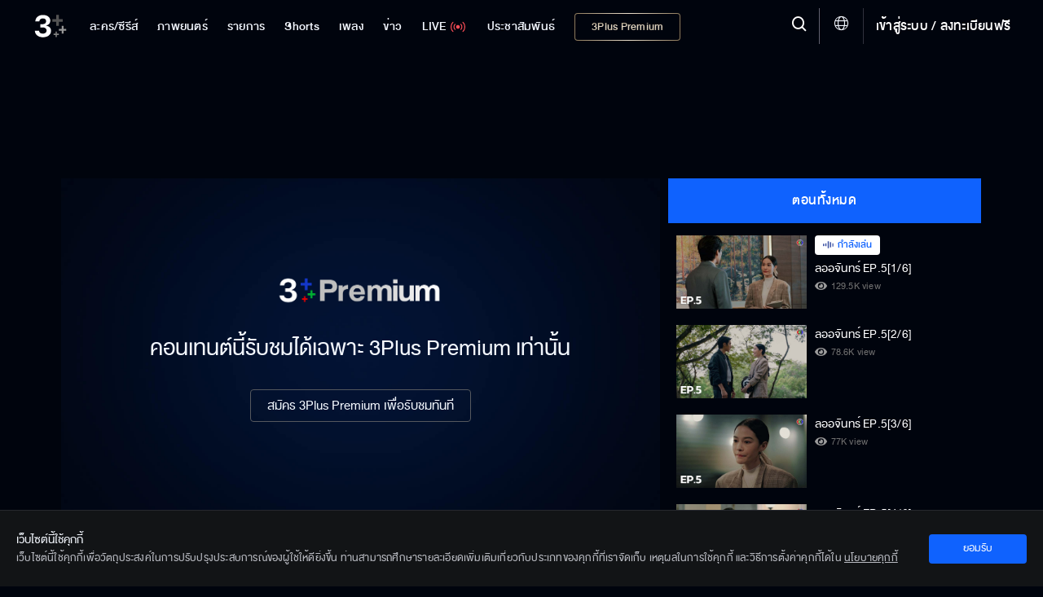

--- FILE ---
content_type: text/html; charset=utf-8
request_url: https://ch3plus.com/v/214331
body_size: 37589
content:
<!DOCTYPE html><html lang="th" id=""><head><link rel="stylesheet" href="https://cdnjs.cloudflare.com/ajax/libs/font-awesome/4.7.0/css/font-awesome.min.css"/><style>
                        .vjs-control-bar {
                            background: rgba(0,0,0,0.5) !important;
                            }
                        .vjs-control-bar.vjs-header-bar {
                            background: linear-gradient(180deg, rgba(0,0,0,0) 0%, rgba(0,0,0,0.3) 25%, rgba(0,0,0,0.5) 75%) !important;
                            top: unset !important;
                            bottom: 2.7rem !important;
                            padding-bottom: 0.4rem !important;
                        }
                        .vjs-control-bar.vjs-header-bar .vjs-gradient-background {
                            display: none;
                        }
                        </style><meta charSet="utf-8"/><meta name="viewport" content="width=device-width, initial-scale=1.0, maximum-scale=1.0, user-scalable=no"/><link rel="shortcut icon" type="image/x-icon" href="/static/images/favicon/favicon.ico"/><title>ลออจันทร์ EP.5/1</title><meta name="description" content="ลออจันทร์  ข่าวหลุดภูธเนศ-ลออจันทร์แอบคบกัน! ภูธเนศหลงรักและผูกพันกับลออจันทร์มากขึ้นทุกวันๆ เป็นโอกาสให้ลออจันทร์ได้เข้าใกล้ “สร้อยอัจนาจักระ”  แต่การแอบคบกันของทั้งคู่ถูกเปิดโปงจนกลายเป็นข่าวลือ และความสัมพันธ์กับวีณาก็เหมือนจะถึงจุดแตกหัก เพื่อนสนิทที่ไว้ใจอาจกลายเป็นคนที่ทำให้ลออจันทร์ตกอยู่ในอันตราย"/><meta name="keywords" content="ลออจันทร์ EP.5/1,ลออจันทร์,ถ้าไม่คาดหวังคุณก็จะไม่ผิดหวัง,Original,ซีรีส์ไทย,ซีรีส์นานาชาติ,วาไรตี้,การ์ตูน &amp; เกม,ช้อปปิ้ง,Ch3 Special,เกมโชว์,เรียลลิตี้,ทอล์กโชว์,ออนไลน์ เอ็กซ์คลูซีฟ,ละครฮิตที่คิดถึง,ไฮไลท์,คลิปเด็ด,ทีเซอร์,3Plus,ช่อง3"/><meta http-equiv="content-language" content="th"/><meta http-equiv="X-UA-Compatible" content="IE=edge,chrome=1"/><meta name="Cache-Control" content="no-transform, public, max-age=300, s-maxage=900, must-revalidate"/><meta name="Content-Encoding" content="gzip"/><meta http-equiv="cleartype" content="on"/><meta name="HandheldFriendly" content="True"/><meta name="copyright" content="2020 Bangkok Entertainment Co.,Ltd. All Rights Reserved. Powered by BECi Corporation Ltd."/><meta name="author" content="BECi Corporation Ltd. Thailand."/><meta name="generator" content="CH3Plus.com"/><meta name="robots" content="index,follow"/><meta name="rating" content="general"/><meta name="Googlebot" content="all"/><meta name="site_name" content="CH3Plus.com"/><meta name="image" content="https://assets.ch3plus.com/rerun/2024/03/727153808598.jpg"/><meta name="twitter:card" content="summary_large_image"/><meta name="twitter:site" content="@ch3plus"/><meta name="twitter:title" content="ลออจันทร์ EP.5/1"/><meta name="twitter:description" content="ลออจันทร์  ข่าวหลุดภูธเนศ-ลออจันทร์แอบคบกัน! ภูธเนศหลงรักและผูกพันกับลออจันทร์มากขึ้นทุกวันๆ เป็นโอกาสให้ลออจันทร์ได้เข้าใกล้ “สร้อยอัจนาจักระ”  แต่การแอบคบกันของทั้งคู่ถูกเปิดโปงจนกลายเป็นข่าวลือ และความสัมพันธ์กับวีณาก็เหมือนจะถึงจุดแตกหัก เพื่อนสนิทที่ไว้ใจอาจกลายเป็นคนที่ทำให้ลออจันทร์ตกอยู่ในอันตราย"/><meta name="twitter:image" content="https://assets.ch3plus.com/rerun/2024/03/727153808598.jpg"/><meta name="twitter:url" content="https://ch3plus.com/v/214331"/><meta property="fb:app_id" content="417848168921878"/><meta property="og:title" content="ลออจันทร์ EP.5/1"/><meta property="og:description" content="ลออจันทร์  ข่าวหลุดภูธเนศ-ลออจันทร์แอบคบกัน! ภูธเนศหลงรักและผูกพันกับลออจันทร์มากขึ้นทุกวันๆ เป็นโอกาสให้ลออจันทร์ได้เข้าใกล้ “สร้อยอัจนาจักระ”  แต่การแอบคบกันของทั้งคู่ถูกเปิดโปงจนกลายเป็นข่าวลือ และความสัมพันธ์กับวีณาก็เหมือนจะถึงจุดแตกหัก เพื่อนสนิทที่ไว้ใจอาจกลายเป็นคนที่ทำให้ลออจันทร์ตกอยู่ในอันตราย"/><meta property="og:image" content="https://assets.ch3plus.com/rerun/2024/03/727153808598.jpg"/><meta property="og:url" content="https://ch3plus.com/v/214331"/><meta property="og:site_name" content="CH3Plus.com"/><meta property="og:type" content="website"/><meta property="og:image:width" content="1200"/><meta property="og:image:height" content="630"/><meta property="og:image:type" content="image/jpeg"/><meta property="og:image:alt" content="ลออจันทร์ EP.5/1"/><meta property="og:locale" content="th_TH"/><link rel="canonical" href="https://ch3plus.com/v/214331"/><link rel="manifest" href="/static/images/favicon/manifest.json"/><link rel="contents" href="#toc" type="text/html" title="ลออจันทร์ EP.5/1"/><link rel="alternate" href="https://ch3plus.com/v/214331" hrefLang="th-TH"/><link rel="image_src" href="https://assets.ch3plus.com/rerun/2024/03/727153808598.jpg" type="image/jpeg"/><meta name="application-name" content="CH3Plus"/><meta name="apple-mobile-web-app-title" content="CH3Plus"/><meta name="apple-mobile-web-app-capable" content="yes"/><meta name="apple-mobile-web-app-status-bar-style" content="#191919"/><meta name="msapplication-TileColor" content="#FFFFFF"/><meta name="msapplication-TileImage" content="/static/images/favicon/favicon-16x16.png"/><meta name="theme-color" content="#191919"/><meta name="msapplication-config" content="/static/browserconfig.xml"/><link rel="icon" type="image/png" href="/static/images/favicon/favicon-16x16.png" sizes="16x16"/><link rel="icon" type="image/png" href="/static/images/favicon/favicon-32x32.png" sizes="32x32"/><link rel="icon" type="image/png" href="/static/images/favicon/favicon-96x96.png" sizes="96x96"/><link rel="icon" type="image/png" href="/static/images/favicon/favicon-192x192.png" sizes="192x192"/><link rel="shortcut icon" sizes="196x196" href="/static/images/favicon/favicon-96x96.png"/><link rel="apple-touch-icon" sizes="57x57" href="/static/images/ch3plus/ic_launcher-web.png"/><link rel="apple-touch-icon" sizes="60x60" href="/static/images/ch3plus/ic_launcher-web.png"/><link rel="apple-touch-icon" sizes="72x72" href="/static/images/ch3plus/ic_launcher-web.png"/><link rel="apple-touch-icon" sizes="76x76" href="/static/images/ch3plus/ic_launcher-web.png"/><link rel="apple-touch-icon" sizes="114x114" href="/static/images/ch3plus/ic_launcher-web.png"/><link rel="apple-touch-icon" sizes="120x120" href="/static/images/ch3plus/ic_launcher-web.png"/><link rel="apple-touch-icon" sizes="144x144" href="/static/images/ch3plus/ic_launcher-web.png"/><link rel="apple-touch-icon" sizes="152x152" href="/static/images/ch3plus/ic_launcher-web.png"/><link rel="apple-touch-icon" sizes="180x180" href="/static/images/ch3plus/ic_launcher-web.png"/><meta name="apple-itunes-app" content="app-id=475642354"/><meta name="google-play-app" content="app-id=com.beci.thaitv3android"/><link rel="apple-touch-icon" href="/static/images/ch3plus/ic_launcher-web.png"/><link rel="android-touch-icon" href="/static/images/ch3plus/ic_launcher-web.png"/><script>
                    if(typeof dataLayer === 'undefined'){dataLayer = [];}
                </script><script>dataLayer.push({"page_type":"detail","content_main_category":"drama","content_sub_category":"drama","content_name":"ลออจันทร์","content_owner":"null","screen_name":"ลออจันทร์ EP.5/1"});</script><script>(function(w,d,s,l,i){w[l]=w[l]||[];w[l].push({'gtm.start':
            new Date().getTime(),event:'gtm.js'});var f=d.getElementsByTagName(s)[0],
            j=d.createElement(s),dl=l!='dataLayer'?'&l='+l:'';j.async=true;j.src=
            'https://www.googletagmanager.com/gtm.js?id='+i+dl;f.parentNode.insertBefore(j,f);
            })(window,document,'script','dataLayer','GTM-WRDM4ZS');</script><script type="text/javascript" src="/static/js/sha256.min.js"></script><script type="text/javascript" src="/static/js/primary.min.js"></script><script>var googletag = googletag || {};
            googletag.cmd = googletag.cmd || [];
            (function() {
              var gads = document.createElement('script');
              gads.async = true;
              gads.type = 'text/javascript';
              gads.src = '//www.googletagservices.com/tag/js/gpt.js';
              var node = document.getElementsByTagName('script')[0];
              node.parentNode.insertBefore(gads, node);
            })();</script><script>
            function getRandomSlotSize(arrSize){
                if(Array.isArray(arrSize[0])){
                    var return_size = arrSize[Math.floor(Math.random() * arrSize.length)];
                    return return_size;
                }else{
                    return arrSize;
                }
            }
            function getDFPSlotSize(adSizeArray){
                if (screen.availWidth>=992) {
                return adSizeArray[0];
              } else if (screen.availWidth<992 && screen.availWidth>740) {
                return adSizeArray[1];
              } else if (screen.availWidth<=740) {
                return adSizeArray[2];
              } else {
                return adSizeArray[2];
              }
            }

            
			var setAdsPPID = {
			gtm_client: JSON.parse(localStorage.getItem('gtm-client')),
			set: function(){
				if (typeof localStorage != 'undefined') {
					var usfo = this.gtm_client;
					if(!usfo) return
					if(usfo.user_login_status == 'login'){
						var PPID = sha256(usfo.member_id);
						googletag.pubads().setPublisherProvidedId(PPID);
					}
				}
			}
		}
	//setAdsPPID

            function DFPSmartBannerBillboard(adslot, adSizeArray, gptID, customParams, compAds) { // adslot=Slot Name, adSize=Size Array [Desktop, iPad-Tablet, Mobile], gpID=div id
              // if(Array.isArray(companions_slot)){
              // 	companions_slot.push(gptID)
              // }
              if(screen.availWidth<728)adSizeArray[1]=adSizeArray[2];
              googletag.cmd.push(function() {
                var mapLeader = googletag.sizeMapping().
                addSize([320, 400], adSizeArray[2]).
                addSize([320, 700], adSizeArray[2]).
                addSize([360, 200], adSizeArray[2]).
                addSize([640, 360], adSizeArray[1]).
                addSize([768, 200], adSizeArray[1]).
                addSize([1000, 200], adSizeArray[0]).
                build();
                var billboardsizes = googletag.sizeMapping().addSize([1000, 768], adSizeArray[0]).addSize([728, 300], adSizeArray[1]).addSize([0, 0], adSizeArray[2]).build();
                var slot_size = getDFPSlotSize(adSizeArray);
                if(compAds==1){
                  slot_size = getRandomSlotSize(slot_size);
                }
                //window.LeaderSlot = googletag.defineSlot("/11682287/" + adslot, slot_size, gptID);
                window.LeaderSlot = googletag.defineSlot(adslot, slot_size, gptID);
                if(window.LeaderSlot){
                  if (Array.isArray(customParams)) {
                    //new logic support multiple key and one key multiple values
                    customParams.forEach(param => {
                      if (param.key && typeof param.value === 'string') {
                          const values = param.value.includes(',') ? param.value.split(',') : [param.value];
                          window.LeaderSlot.setTargeting(param.key, values);
                      }
                    });
                  }else if(typeof customParams=='object' && typeof customParams.key!='undefined' && Array.isArray(customParams.value)){
                    window.LeaderSlot.setTargeting(customParams.key, customParams.value);
                    //window.LeaderSlot.setTargeting(customParams.key, customParams.value);
                  }
                  // if(typeof customParams=='object' && typeof customParams.key_exclusive!='undefined' && typeof customParams.value_exclusive!='undefined' && customParams.key_exclusive!='' && customParams.value_exclusive!=''){
                  //   window.LeaderSlot.setTargeting(customParams.key_exclusive, customParams.value_exclusive);
                  // }
                }
                if ((compAds == 1 || compAds == '1') && compAds!='undefined' && compAds!='') {
                  window.LeaderSlot.defineSizeMapping(mapLeader).addService(googletag.companionAds());
                  googletag.companionAds().setRefreshUnfilledSlots(true);
                  googletag.pubads().enableVideoAds();
                  // googletag.pubads().disableInitialLoad();
                }else{
                  window.LeaderSlot.defineSizeMapping(mapLeader)
                }
                window.LeaderSlot.addService(googletag.pubads());
                
                // googletag.pubads().enableLazyLoad();
                googletag.pubads().enableSingleRequest();
                googletag.pubads().collapseEmptyDivs();
                if(typeof setAdsPPID != 'undefined'){//pub ads PPID
                  setAdsPPID.set();
                }
                googletag.enableServices();

              });
              //document.write("<div id='" + gptID + "' style='width: auto; height: auto;' data-glade data-ad-unit-path='/11682287/" +  adslot + "'>");
              document.write("<div id='" + gptID + "' style='width: auto; height: auto;' data-glade data-ad-unit-path='" +  adslot + "'>");
              googletag.cmd.push(function() { googletag.display('' + gptID + ''); });
              document.write("</div>");
            }</script><script>
            (function() {
            var purl = window.location.href;
            var url = '//ads.pubmatic.com/AdServer/js/pwt/159791/2752';
            var profileVersionId = '';
            if(purl.indexOf('pwtv=')>0){
              var regexp = /pwtv=(.*?)(&|$)/g;
              var matches = regexp.exec(purl);
              if(matches.length >= 2 && matches[1].length > 0){
              profileVersionId = '/'+matches[1];
              }
            }
            var wtads = document.createElement('script');
            wtads.async = true;
            wtads.type = 'text/javascript';
            wtads.src = url+profileVersionId+'/pwt.js';
            var node = document.getElementsByTagName('script')[0];
            node.parentNode.insertBefore(wtads, node);
            })();</script><script src="/static/js/sso.js"></script><script>
            spotxDataLayer = [{ source: "313664", sync_limit: 7 }];
            (function(w,d,s,l,i){w[l]=w[l]||[];w[l].push({'gtm.start': new Date().getTime(),event:'gtm.js'});var f=d.getElementsByTagName(s)[0], j=d.createElement(s),dl=l!='dataLayer'?'&l='+l:'';j.async=true;j.src= 'https://www.googletagmanager.com/gtm.js?id='+i+dl;f.parentNode.insertBefore(j,f); })(window,document,'script','spotxDataLayer','GTM-NH3RQL3');</script><link rel="stylesheet" href="/static/css/semantic.min.css"/><link rel="stylesheet" href="/static/css/floating-event.css"/><script src="https://prod.uidapi.com/static/js/uid2-sdk-2.0.0.js" type="text/javascript"></script><script>
                    var imageChecker = function(){
                        var imageArr = document.querySelectorAll("img.lazy");
                        var sec = 1;
                        imageArr.forEach(function(element){
                            var imageTemp = new Image();
                            var loaded = false;
                            imageTemp.onload = function(){
                                loaded = true;
                            }
                            imageTemp.src = element.src;
                            setTimeout(function() {
                                if(loaded){
                                    
                                }else{
                                    //element.parentNode.removeChild(element);
                                    element.style.display = 'none';
                                }
                            }, sec * 1000)
                        });
                    }
                    document.addEventListener('DOMContentLoaded', imageChecker, false);
                </script><link rel="stylesheet" href="/static/css/jssocials.css"/><script type="text/javascript" src="/static/js/primary.min.js"></script><script async="" src="/static/js/custom-watch.js"></script><script src="/static/js/jssocials.js"></script><script src="/static/js/jssocials.shares.js"></script><script src="/static/js/clipboard.js"></script><script type="text/javascript" src="/static/js/video_player.js"></script><meta name="next-head-count" content="91"/><link rel="preload" href="/_next/static/css/static/QSq2x1VBiUc2ee5Vm6NEP/pages/_app.js.5874ff4b.chunk.css" as="style"/><link rel="stylesheet" href="/_next/static/css/static/QSq2x1VBiUc2ee5Vm6NEP/pages/_app.js.5874ff4b.chunk.css"/><link rel="preload" href="/_next/static/css/static/QSq2x1VBiUc2ee5Vm6NEP/pages/v/%5Bid%5D.js.d23d7b5d.chunk.css" as="style"/><link rel="stylesheet" href="/_next/static/css/static/QSq2x1VBiUc2ee5Vm6NEP/pages/v/%5Bid%5D.js.d23d7b5d.chunk.css"/><link rel="preload" href="/_next/static/QSq2x1VBiUc2ee5Vm6NEP/pages/_app.js" as="script"/><link rel="preload" href="/_next/static/QSq2x1VBiUc2ee5Vm6NEP/pages/v/%5Bid%5D.js" as="script"/><link rel="preload" href="/_next/static/runtime/webpack-72bc6cd911220681a9bb.js" as="script"/><link rel="preload" href="/_next/static/runtime/main-275592ca1bcfafd58179.js" as="script"/><style id="__jsx-3430217733">.footer-bar-disabled{display:none !important;}</style></head><body class="video-content-now "><noscript><iframe src="https://www.googletagmanager.com/ns.html?id=GTM-WRDM4ZS" height="0" width="0" style="display:none;visibility:hidden"></iframe></noscript><noscript><iframe src="https://www.googletagmanager.com/ns.html?id=GTM-NH3RQL3&amp;source=313664&amp;sync_limit=7" height="0" width="0" style="display:none;visibility:hidden"></iframe></noscript><div id="__next"><div></div><header class=""><div><nav><ul class="navigation"><li class="item item-series item-dropdown"><a href="/drama"><span>ละคร/ซีรีส์</span></a><div class="dropdown"><div class="dropdown-content"><p>ละคร/ซีรีส์</p><a class="" href="/drama">ละคร/ซีรีส์</a><a class="" href="/interseries">ซีรีส์นานาชาติ</a><a class="" href="/cartoon">การ์ตูน &amp; เกม</a></div></div></li><li class="item movie"><a class="" href="/movie"><span>ภาพยนตร์</span></a></li><li class="item item-tvshow item-dropdown "><a href="/program"><span>รายการ</span></a><div class="dropdown"><div class="dropdown-content"><p>รายการ</p><a class="" href="/program"> <!-- -->รายการ</a><a class="" href="/ch3special">Ch3 Special</a><a class="" href="/gameshow">เกมโชว์</a><a class="" href="/talkshow">ทอล์กโชว์</a><a class="" href="/reality">เรียลลิตี้</a><a class="" href="/shopping">ช๊อปปิ้ง</a><a class="" href="/program/hitscene">ไฮไลท์</a><a class="" href="/program/scoop">ทีเซอร์</a></div></div></li><li class="item"><a href="/shorts/special"><span>Shorts</span></a></li><li class="item item-music item-dropdown"><a href="/music" title="เพลง"><span>เพลง</span></a><div class="dropdown"><div class="dropdown-content"><p>เพลง</p><a class="" href="/music/soundtracks">เพลงละครช่อง 3</a><a class="" href="/music/karaoke">คาราโอเกะ</a><a class="" href="/music/playlist">เพลย์ลิสต์</a></div></div></li><li class="item item-news item-dropdown"><a href="/news"><span>ข่าว</span></a><div class="dropdown"><div class="dropdown-content"><p>ข่าว</p><a href="/news" class="">ข่าวทั้งหมด</a><a class="" href="/news/local">ในประเทศ</a><a class="" href="/news/crime">อาชญากรรม</a><a class="" href="/news/socialnews">สังคมออนไลน์</a><a class="" href="/news/political">เลือกตั้งและการเมือง</a><a class="" href="/news/economy">เศรษฐกิจ</a><a class="" href="/news/international">ต่างประเทศ</a><a class="" href="/news/sport">กีฬา</a><a class="" href="/news/entertainment">บันเทิง</a><a class="" href="/news/lifestyle">ไลฟ์สไตล์</a><a class="" href="/news/technology">ไอที</a><a class="" href="/news/newsbriefing">สรุปข่าว</a><a class="" href="/news/royal">พระราชสำนัก</a><a class="" href="/news/environment">สิ่งแวดล้อม</a><a class="" href="/news/program">รายการข่าว</a></div></div></li><li class="item tvlive undefined"><a href="/live"><span>LIVE</span><img src="/static/images/ch3plus/signal.svg" alt="ดูทีวีออนไลน์"/></a></li><li class="item item-special item-dropdown"><a href="/artists"><span>ประชาสัมพันธ์</span></a><div class="dropdown"><p class="dropbtn">ประชาสัมพันธ์<img src="/static/images/icon-dropdown.svg" alt="Special - 3Plus"/></p><div class="dropdown-content"><p>ประชาสัมพันธ์</p><a class="" href="/artists">Artist Profiles</a><a class="" href="/special/activities">กิจกรรม</a><a class="" href="/fandom/votes">Votes</a><a class="" href="/special/dramascoop">Update</a><a class="" href="/special/business">สังคมธุรกิจ</a><a class="" href="/special/pr">ช่อง3เพื่อสังคม</a></div></div></li><li class="item item-packages show-package-button"><a href="/packages"><span>3Plus Premium</span></a></li></ul></nav><div class="logo"><a href="/?refer=intro"><img src="https://media.ch3plus.com/logo3plus/ch3plus-logo.svg" alt="ดูทีวีกด 33 ดูออนไลน์ที่ 3Plus - ช่อง3"/></a></div><div class="nav-group"><div class="menu-setting-2"><a><span class="menu-1 icon-hamburger" alt="Menu - 3Plus"></span></a></div><div class="register"><span class="divider"></span><a></a></div><div class="global-language-switcher  "><a class="language-switcher-btn"><span class="icon icon-globe"></span></a><div class="ui borderless inverted vertical language-menu menu"><a class="item"><span class="icon-wrapper"><span class="icon icon-check-circle-solid"></span></span><span class="item-title">ไทย</span></a><a class="item"><span class="item-title">English</span></a></div></div><div class="nav-line"></div><div class="hd-search"><a title="Search" class="searchmodal modal_open "><span class="icon-search"></span></a></div><section class="searchmodal modal-overlay " role="dialog"><div class="modal-content" role="document"><button type="button" class="btn-close" aria-label="close" title="ยกเลิก"><span class="icon-x"></span></button><div><form id="search_form"><span class="icon-search"></span><button class="btn-Search" type="button" style="cursor:pointer"><span class="icon-search"></span></button></form></div></div></section><section class="clearmodal modal-overlay " role="dialog"><div class="modal-content" role="document"><h3>ล้างคำค้นหา</h3><p>ประวัติการค้นหาของคุณจะถูกลบออกถาวร</p><a title="ยกเลิก">ยกเลิก</a><a class="cf-clear clear_search_history" title="ล้างคำค้นหา">ล้างคำค้นหา</a><span class="icon-x" title="ปิด"></span></div></section><div class="modal-backdrop"></div></div><div class="nav-detail"><div class="user-set"><ul><li><a class="underline" title="เข้าสู่ระบบ"></a></li></ul></div><ul><li><h3><a href="#" title="ละคร/ซีรีส์">ละคร/ซีรีส์ <img src="/static/images/icon-dropdown.svg" alt="ละคร/ซีรีส์ - 3Plus"/></a></h3><ul><li><a href="/drama" title="ละคร">ละคร</a></li><li><a href="/original" title="Mello Original">Mello Original</a></li><li><a href="/interseries" title="ซีรีส์นานาชาติ">ซีรีส์นานาชาติ</a></li><li><a href="/oldseries" title="ละครฮิตที่คิดถึง">ละครฮิตที่คิดถึง</a></li><li><a href="/exclusive" title="ออนไลน์ เอ็กซ์คลูซีฟ">ออนไลน์ เอ็กซ์คลูซีฟ</a></li><li><a href="/cartoon" title="การ์ตูน &amp; เกม">การ์ตูน &amp; เกม</a></li><li><a href="/series/hitscene" title="ไฮไลท์">ไฮไลท์</a></li><li><a href="/series/scoop" title="ทีเซอร์">ทีเซอร์</a></li></ul></li><li><h3><a href="#" title="รายการ">รายการ <img src="/static/images/icon-dropdown.svg" alt="รายการ - 3Plus"/></a></h3><ul><li><a href="/program" title="วาไรตี้">วาไรตี้</a></li><li><a href="/ch3special" title="Ch3 Special">Ch3 Special</a></li><li><a href="/gameshow" title="เกมโชว์">เกมโชว์</a></li><li><a href="/talkshow" title="ทอล์กโชว์">ทอล์กโชว์</a></li><li><a href="/reality" title="เรียลลิตี้">เรียลลิตี้</a></li><li><a href="/shopping" title="ช้อปปิ้ง">ช้อปปิ้ง</a></li><li><a href="/program/hitscene" title="ไฮไลท์">ไฮไลท์</a></li><li><a href="/program/scoop" title="ทีเซอร์">ทีเซอร์</a></li></ul></li><li><h3><a href="#" title="ข่าว">ข่าว <img src="/static/images/icon-dropdown.svg" alt="ข่าว - 3Plus"/></a></h3><ul><li><a href="/news" title="ข่าวทั้งหมด">ข่าวทั้งหมด</a> </li><li><a href="/news/local" title="ในประเทศ">ในประเทศ</a></li><li><a href="/news/crime" title="อาชญากรรม">อาชญากรรม</a></li><li><a href="/news/socialnews" title="สังคมออนไลน์">สังคมออนไลน์</a></li><li><a href="/news/political" title="เลือกตั้งและการเมือง">เลือกตั้งและการเมือง</a></li><li><a href="/news/economy" title="เศรษฐกิจ">เศรษฐกิจ</a></li><li><a href="/news/international" title="ต่างประเทศ">ต่างประเทศ</a></li><li><a href="/news/sport" title="กีฬา">กีฬา</a></li><li><a href="/news/entertainment" title="บันเทิง">บันเทิง</a></li><li><a href="/news/lifestyle" title="ไลฟ์สไตล์">ไลฟ์สไตล์</a></li><li><a href="/news/technology" title="ไอที">ไอที</a></li><li><a href="/news/newsbriefing" title="สรุปข่าว">สรุปข่าว</a></li><li><a href="/news/royal" title="พระราชสำนัก">พระราชสำนัก</a></li><li><a href="/news/environment" title="สิ่งแวดล้อม">สิ่งแวดล้อม</a></li><li><a href="/news/program" title="รายการข่าว">รายการข่าว</a></li></ul></li><li><h3 class="tvlive"><a href="/live" title="LIVE">LIVE</a></h3></li></ul></div></div></header><div id="logout" class="modal tem2"><h3>ออกจากระบบ</h3><div><p>เสียใจจังจะหยุดพักความสนุกไว้แค่นี้...</p><p class="btn-group"><a class="cancel" href="#" rel="modal:close" title="ยกเลิก">ยกเลิก</a><a class="agree" href="#" rel="modal:close" title="ตกลง">ตกลง</a></p></div></div><div id="deleteMessage" class="modal tem2"><h3>ล้างการแจ้งเตือนทั้งหมด</h3><div><p>คุณต้องการล้างการแจ้งเตือนทั้งหมด?</p><p class="btn-group"><a class="cancel" href="#" rel="modal:close">ยกเลิก</a><a class="agree" href="#" rel="modal:close">ล้างทั้งหมด</a></p></div></div><div id="delete-acc" class="modal tem2"><div><h3>ลบบัญชี</h3><p>หากคุณลบบัญชี 3Plus <span>คุณจะไม่สามารถที่จะเข้าสู่ระบบได้อีกต่อไป</span></p><p>คุณเเน่ใจหรือไม่ว่าต้องการดำเนินการต่อ</p><p class="btn-group"><a class="agree" rel="modal:close" title="ยกเลิก">ยกเลิก</a><a class="cancel" title="ตกลง">ตกลง</a></p></div></div><div class="wrapall"><section class="container-list-col ch3-box"><div class="sp-banner first"><div id="div-gpt-ad-Web_3plus_Rerun_Leaderboard_1"></div><script>DFPSmartBannerBillboard('/11682287/Web_Ch3Plus_Drama/Leaderboard',[[[728,90],[970,90],[970,250]],[728,90],[[300,100],[320,50]]],'div-gpt-ad-Web_3plus_Rerun_Leaderboard_1', [{"key":"CH3Plus-ThaiSeries","value":"DuangJaiTeWaProm_LaOrChan"},{"key":"Genre","value":"Drama,Romance"},{"key":"artist","value":"Gulf_Kanawut,Gina_Yeena"}], '1');</script></div><section class="continue-tvlive"><div class="d-flex"><div class="col-left-watching col-video-1"><div class="videoWrapper player-container "><div id="player-placeholder" class="invisible" style="padding-top:56.25%"></div><div class="player-position"><div id="rerun_player" style="display:none"></div></div></div><div class="watch-vdo-noti"></div><div class="content-video-title"><div class="title-drama "><h1>ลออจันทร์<!-- -->
                                EP.5 
                              </h1><p class="broadcast viewed-watch"><span>129.5K<!-- --> view</span>ออกอากาศ เสาร์ที่ 16 มีนาคม 2567</p></div><div class="share-vdo-watch"><span class="socialbx socialbx-watch"></span><a title="แชร์ลิงค์นี้" class="sharemodal modal_open socialbx-watch" data-url="https://ch3plus.com/v/214331"><span>Share</span></a></div></div></div><div class="col-right-watching col-video-2"><div class="tab-list ellip"><div class="tab"><button class="tablinks active" style="width:100%">ตอนทั้งหมด</button></div><div id="tab-1" class="tabcontent" style="display:block"><div class="tab-scroll-list scroll-style-2"><div class="thum-video active"><a href="/v/214331" title="ลออจันทร์ EP.5[1/6]"><div class="video-list rerun"><div class="position-tl "></div><div class="thumb"><span class="" style="display:inline-block"></span></div></div></a><div class="video-list-text rerun"><span class="viewed-wave">กำลังเล่น</span><a href="/v/214331" title="ลออจันทร์ EP.5[1/6]"><h2 class="viewed-wave-active">ลออจันทร์ EP.5[1/6]</h2><p class="viewed-watch">129.5K<!-- --> view</p></a></div></div><div class="thum-video active"><a href="/v/214332" title="ลออจันทร์ EP.5[2/6]"><div class="video-list rerun"><div class="position-tl "></div><div class="thumb"><span class="" style="display:inline-block"></span></div></div></a><div class="video-list-text rerun"><a href="/v/214332" title="ลออจันทร์ EP.5[2/6]"><h2 class="">ลออจันทร์ EP.5[2/6]</h2><p class="viewed-watch">78.6K<!-- --> view</p></a></div></div><div class="thum-video active"><a href="/v/214333" title="ลออจันทร์ EP.5[3/6]"><div class="video-list rerun"><div class="position-tl "></div><div class="thumb"><span class="" style="display:inline-block"></span></div></div></a><div class="video-list-text rerun"><a href="/v/214333" title="ลออจันทร์ EP.5[3/6]"><h2 class="">ลออจันทร์ EP.5[3/6]</h2><p class="viewed-watch">77K<!-- --> view</p></a></div></div><div class="thum-video active"><a href="/v/214334" title="ลออจันทร์ EP.5[4/6]"><div class="video-list rerun"><div class="position-tl "></div><div class="thumb"><span class="" style="display:inline-block"></span></div></div></a><div class="video-list-text rerun"><a href="/v/214334" title="ลออจันทร์ EP.5[4/6]"><h2 class="">ลออจันทร์ EP.5[4/6]</h2><p class="viewed-watch">73.4K<!-- --> view</p></a></div></div><div class="thum-video active"><a href="/v/214335" title="ลออจันทร์ EP.5[5/6]"><div class="video-list rerun"><div class="position-tl "></div><div class="thumb"><span class="" style="display:inline-block"></span></div></div></a><div class="video-list-text rerun"><a href="/v/214335" title="ลออจันทร์ EP.5[5/6]"><h2 class="">ลออจันทร์ EP.5[5/6]</h2><p class="viewed-watch">69.5K<!-- --> view</p></a></div></div><div class="thum-video active"><a href="/v/214336" title="ลออจันทร์ EP.5[6/6]"><div class="video-list rerun"><div class="position-tl "></div><div class="thumb"><span class="" style="display:inline-block"></span></div></div></a><div class="video-list-text rerun"><a href="/v/214336" title="ลออจันทร์ EP.5[6/6]"><h2 class="">ลออจันทร์ EP.5[6/6]</h2><p class="viewed-watch">66.9K<!-- --> view</p></a></div></div></div></div></div></div><div class="col-left-watching col-video-3"><div class="list-drama"><a href="/drama/1558"><div class="img-name-drama"><span class="" style="display:inline-block"></span></div></a><div class="title-sub"><a href="/drama/1558"><p>ลออจันทร์</p></a></div></div><div class="article-drama"><article><p class="more">ลออจันทร์  ข่าวหลุดภูธเนศ-ลออจันทร์แอบคบกัน! ภูธเนศหลงรักและผูกพันกับลออจันทร์มากขึ้นทุกวันๆ เป็นโอกาสให้ลออจันทร์ได้เข้าใกล้ “สร้อยอัจนาจักระ”  แต่การแอบคบกันของทั้งคู่ถูกเปิดโปงจนกลายเป็นข่าวลือ และความสัมพันธ์กับวีณาก็เหมือนจะถึงจุดแตกหัก เพื่อนสนิทที่ไว้ใจอาจกลายเป็นคนที่ทำให้ลออจันทร์ตกอยู่ในอันตราย</p></article></div></div><div class="col-right-watching col-video-4"><div class="sp-banner-ads"><div id="div-gpt-ad-div-ads-play-vdo"></div><script>DFPSmartBannerBillboard('/11682287/Web_Ch3Plus_Drama/Rectangle',[[[336,280],[300,250]],[300,250],[300,250]],'div-gpt-ad-div-ads-play-vdo', [{"key":"CH3Plus-ThaiSeries","value":"DuangJaiTeWaProm_LaOrChan"},{"key":"Genre","value":"Drama,Romance"},{"key":"artist","value":"Gulf_Kanawut,Gina_Yeena"}], '1');</script></div></div></div></section><div class="row owl-4"><h2 class="main-hd"><a title="ไฮไลท์">ไฮไลท์</a></h2><div class="owl-carousel list-left"><article class="item"><div class="thumb"><a href="/v/213746" title="ผู้หญิงนุ่งซิ่นคนนั้นมาที่นี่"><span class="lazy" style="display:inline-block"></span></a></div><div class="detail"><a href="/v/213746" title="ผู้หญิงนุ่งซิ่นคนนั้นมาที่นี่"><h2>ผู้หญิงนุ่งซิ่นคนนั้นมาที่นี่</h2><p class="viewed">827<!-- --> view</p></a></div></article><article class="item"><div class="thumb"><a href="/v/213747" title="ถ้าจะเข้ามาทำงานในวังต้องแต่งกายให้เรียบร้อย"><span class="lazy" style="display:inline-block"></span></a></div><div class="detail"><a href="/v/213747" title="ถ้าจะเข้ามาทำงานในวังต้องแต่งกายให้เรียบร้อย"><h2>ถ้าจะเข้ามาทำงานในวังต้องแต่งกายให้เรียบร้อย</h2><p class="viewed">675<!-- --> view</p></a></div></article><article class="item"><div class="thumb"><a href="/v/213748" title="พญาตรีเนตร คือ พญานาคผู้ยิ่งใหญ่เป็นที่รักของมวลมนุษย์"><span class="lazy" style="display:inline-block"></span></a></div><div class="detail"><a href="/v/213748" title="พญาตรีเนตร คือ พญานาคผู้ยิ่งใหญ่เป็นที่รักของมวลมนุษย์"><h2>พญาตรีเนตร คือ พญานาคผู้ยิ่งใหญ่เป็นที่รักของมวลมนุษย์</h2><p class="viewed">688<!-- --> view</p></a></div></article><article class="item"><div class="thumb"><a href="/v/213749" title="ขอทดสอบความสามารถอีกนิดหน่อย"><span class="lazy" style="display:inline-block"></span></a></div><div class="detail"><a href="/v/213749" title="ขอทดสอบความสามารถอีกนิดหน่อย"><h2>ขอทดสอบความสามารถอีกนิดหน่อย</h2><p class="viewed">597<!-- --> view</p></a></div></article><article class="item"><div class="thumb"><a href="/v/213835" title="คำสาปของสร้อยอัจนาจักระมันมีอยู่จริงๆ เหรอครับ"><span class="lazy" style="display:inline-block"></span></a></div><div class="detail"><a href="/v/213835" title="คำสาปของสร้อยอัจนาจักระมันมีอยู่จริงๆ เหรอครับ"><h2>คำสาปของสร้อยอัจนาจักระมันมีอยู่จริงๆ เหรอครับ</h2><p class="viewed">307<!-- --> view</p></a></div></article><article class="item"><div class="thumb"><a href="/v/213836" title="ภาษา Code รหัสลับระหว่างเลขาฯ กับ เจ้านาย"><span class="lazy" style="display:inline-block"></span></a></div><div class="detail"><a href="/v/213836" title="ภาษา Code รหัสลับระหว่างเลขาฯ กับ เจ้านาย"><h2>ภาษา Code รหัสลับระหว่างเลขาฯ กับ เจ้านาย</h2><p class="viewed">301<!-- --> view</p></a></div></article><article class="item"><div class="thumb"><a href="/v/213837" title="พวกเขาไม่ได้ชะล่าใจ แต่เขาฉลาดมากต่างหาก"><span class="lazy" style="display:inline-block"></span></a></div><div class="detail"><a href="/v/213837" title="พวกเขาไม่ได้ชะล่าใจ แต่เขาฉลาดมากต่างหาก"><h2>พวกเขาไม่ได้ชะล่าใจ แต่เขาฉลาดมากต่างหาก</h2><p class="viewed">249<!-- --> view</p></a></div></article><article class="item"><div class="thumb"><a href="/v/213838" title="ตื่นตี 5 ฝ่ารถติดไปรับเลขาฯ ฉันอยากเป็นเลขาฯ นายจัง"><span class="lazy" style="display:inline-block"></span></a></div><div class="detail"><a href="/v/213838" title="ตื่นตี 5 ฝ่ารถติดไปรับเลขาฯ ฉันอยากเป็นเลขาฯ นายจัง"><h2>ตื่นตี 5 ฝ่ารถติดไปรับเลขาฯ ฉันอยากเป็นเลขาฯ นายจัง</h2><p class="viewed">492<!-- --> view</p></a></div></article><article class="item"><div class="thumb"><a href="/v/213875" title="มันผู้ใดที่ช่วงชิงดวงตาที่สาม กูขอให้มันพบเจอแต่ความวิบัติฉิบหาย"><span class="lazy" style="display:inline-block"></span></a></div><div class="detail"><a href="/v/213875" title="มันผู้ใดที่ช่วงชิงดวงตาที่สาม กูขอให้มันพบเจอแต่ความวิบัติฉิบหาย"><h2>มันผู้ใดที่ช่วงชิงดวงตาที่สาม กูขอให้มันพบเจอแต่ความวิบัติฉิบหาย</h2><p class="viewed">361<!-- --> view</p></a></div></article><article class="item"><div class="thumb"><a href="/v/213876" title="มีแต่สาว ๆ อยากไปทานข้าวกับผม ยกเว้นคุณที่ปฏิเสธผม"><span class="lazy" style="display:inline-block"></span></a></div><div class="detail"><a href="/v/213876" title="มีแต่สาว ๆ อยากไปทานข้าวกับผม ยกเว้นคุณที่ปฏิเสธผม"><h2>มีแต่สาว ๆ อยากไปทานข้าวกับผม ยกเว้นคุณที่ปฏิเสธผม</h2><p class="viewed">236<!-- --> view</p></a></div></article></div></div><div class="row"><h2 class="main-hd"><a title="คุณน่าจะชอบ">คุณน่าจะชอบ</a></h2><div class="owl-carousel list-col"><article class="item"><div class="position-tl "><div class="base-text-badge thumb-premium-badge"><span class="prefix-icon icon-small-crown"></span></div></div><div class="thumb"><div class="position-bl"></div><a href="/drama/610" title="กดขี่เข้าไป"><span class="lazy" style="display:inline-block"></span><div class="tag"></div></a></div></article><article class="item"><div class="position-tl "><div class="base-text-badge thumb-premium-badge"><span class="prefix-icon icon-small-crown"></span></div></div><div class="thumb"><div class="position-bl"></div><a href="/drama/1600" title="นี่มันโกโบริชัด ๆ"><span class="lazy" style="display:inline-block"></span><div class="tag"></div></a></div></article><article class="item"><div class="position-tl "><div class="base-text-badge thumb-premium-badge"><span class="prefix-icon icon-small-crown"></span></div></div><div class="thumb"><div class="position-bl"></div><a href="/drama/1615" title="ภารกิจจับคู่ของคุณทวด"><span class="lazy" style="display:inline-block"></span><div class="tag"></div></a></div></article><article class="item"><div class="position-tl "></div><div class="thumb"><div class="position-bl"></div><a href="/program/1517" title="ส่องกล้องหาเรื่อง พรหมลิขิตบันดาลชักพา"><span class="lazy" style="display:inline-block"></span><div class="tag"></div></a></div></article><article class="item"><div class="position-tl "><div class="base-text-badge thumb-premium-badge"><span class="prefix-icon icon-small-crown"></span></div></div><div class="thumb"><div class="position-bl"></div><a href="/drama/1589" title="จงตามหาอดีตที่หายไป"><span class="lazy" style="display:inline-block"></span><div class="tag"></div></a></div></article><article class="item"><div class="position-tl "><div class="base-text-badge thumb-premium-badge"><span class="prefix-icon icon-small-crown"></span></div></div><div class="thumb"><div class="position-bl"></div><a href="/drama/1558" title="ฉันสนใจเธอเข้าแล้วสิ"><span class="lazy" style="display:inline-block"></span><div class="tag"></div></a></div></article><article class="item"><div class="position-tl "><div class="base-text-badge thumb-premium-badge"><span class="prefix-icon icon-small-crown"></span></div></div><div class="thumb"><div class="position-bl"></div><a href="/drama/1580" title="สิ่งที่เห็นอาจไม่ใช่สิ่งที่คิด"><span class="lazy" style="display:inline-block"></span><div class="tag"></div></a></div></article><article class="item"><div class="position-tl "><div class="base-text-badge thumb-premium-badge"><span class="prefix-icon icon-small-crown"></span></div></div><div class="thumb"><div class="position-bl"></div><a href="/program/1556" title="กว่าจะเป็น &quot;ดวงใจเทวพรหม&quot;"><span class="lazy" style="display:inline-block"></span><div class="tag"></div></a></div></article><article class="item"><div class="position-tl "><div class="base-text-badge thumb-premium-badge"><span class="prefix-icon icon-small-crown"></span></div></div><div class="thumb"><div class="position-bl"></div><a href="/drama/1384" title="เรื่องเมื่อคืนมันเกิดอะไรขึ้น"><span class="lazy" style="display:inline-block"></span><div class="tag"></div></a></div></article><article class="item"><div class="position-tl "><div class="base-text-badge thumb-premium-badge"><span class="prefix-icon icon-small-crown"></span></div></div><div class="thumb"><div class="position-bl"></div><a href="/program/1386" title="บัวผันฟันยับ Special"><span class="lazy" style="display:inline-block"></span><div class="tag"></div></a></div></article></div></div></section><div id="setNotiProgran" class="modal tem2"><h3>ปิดการแจ้งเตือน</h3><div><p>ปิดการแจ้งเตือน<!-- --> <!-- -->ลออจันทร์<!-- --> <!-- -->ใช่หรือไม่?</p><p class="btn-group"><a class="cancel" href="#" rel="modal:close" title="ยกเลิก">ยกเลิก</a><a class="agree" href="#" rel="modal:close" title="ปิดการแจ้งเตือน">ปิดการแจ้งเตือน</a></p></div></div><div id="unFollow" class="modal tem2"><h3>เลิกติดตาม<!-- --> </h3><div><p>เลิกติดตาม<!-- --> <!-- -->ลออจันทร์<!-- --> <!-- -->ใช่หรือไม่?</p><p class="btn-group"><a class="cancel" href="#" rel="modal:close" title="ยกเลิก">ยกเลิก</a><a class="agree" href="#" rel="modal:close" title="เลิกติดตาม">เลิกติดตาม</a></p></div></div><footer role="contentinfo" id="footer"><div class="ft-row"><p><a href="/?refer=intro"><img src="https://media.ch3plus.com/logo3plus/3pluslogo_white.svg" alt="ดูทีวีกด 33 ดูออนไลน์ที่ 3Plus - ช่อง3"/></a></p><div class="app-dl"><h3><span>ดาวน์โหลด</span><img src="https://media.ch3plus.com/logo3plus/3pluslogo_white.svg" alt="ดาวน์โหลด - 3Plus"/><span>แอปพลิเคชั่น</span></h3><p class="qr-dl"><img src="/static/images/QRCODE_CH3+.png" alt="QR Code 3Plus"/></p><p><a class="i-app_store" href="https://apps.apple.com/th/app/ch3-plus/id475642354" target="_blank"><img src="/static/images/ch3plus/badge-appstroe.svg" alt="3Plus Application IOS"/></a><a class="i-google_play" href="https://play.google.com/store/apps/details?id=com.beci.thaitv3android" target="_blank"><img src="/static/images/ch3plus/badge-googlePlay.svg" alt="3Plus Application Android"/></a><a class="i-app_gallery" href="https://appgallery.huawei.com/#/app/C101020773" target="_blank"><img src="/static/images/ch3plus/badge-appGallery.svg" alt="3Plus Application Huawei"/></a></p></div><ul><li><h3>ละคร / ซีรีส์<!-- --> <img src="/static/images/icon-dropdown.svg" alt="ละคร / ซีรีส์ - 3Plus"/></h3><ul><li><a href="/drama">ละคร/ซีรีส์</a></li><li><a href="/interseries">ซีรีส์นานาชาติ</a></li><li><a href="/cartoon">การ์ตูน &amp; เกม</a></li></ul></li><li><h3>รายการ<!-- --> <img src="/static/images/icon-dropdown.svg" alt="รายการ - 3Plus"/></h3><ul><li><a href="/program">รายการทั้งหมด</a></li></ul></li><li><h3>ข่าว<!-- --> <img src="/static/images/icon-dropdown.svg" alt="ข่าว - 3Plus"/></h3><ul><li><a href="/news">ข่าวทั้งหมด</a></li><li><a href="/news/program-list">รายการข่าว</a></li><li><a href="/special/pr">ข่าวประชาสัมพันธ์</a></li></ul></li><li><h3>LIVE<!-- --> <img src="/static/images/icon-dropdown.svg" alt="LIVE - 3Plus"/></h3><ul><li><a href="/live">ทีวีออนไลน์</a></li></ul></li><li><h3>เกี่ยวกับเรา<!-- --> <img src="/static/images/icon-dropdown.svg" alt="เกี่ยวกับเรา - 3Plus"/></h3><ul><li><a href="https://www.becworld.com" target="_blank">BEC World</a></li><li><a href="/aboutus">รู้จักเรา</a></li><li><a href="/copyrights">นโยบายด้านลิขสิทธิ์</a></li><li><a href="/policy">นโยบายคุ้มครองข้อมูลส่วนบุคคล</a></li><li><a href="/cookie-policy">นโยบายคุกกี้</a></li><li><a href="/termsofuse">ข้อกำหนด/เงื่อนไข</a></li><li><a href="/helpcenter">ศูนย์ช่วยเหลือ</a></li></ul></li><li class="contact-us"><h3>ติดตามเราได้ที่<!-- --> </h3><ul><li><a href="https://www.facebook.com/ch3plus" target="_blank"><span class="icon-social-facebook"></span><span>3Plus</span></a></li><li><a href="https://twitter.com/ch3plus?s=21" target="_blank"><span class="icon-social-x"></span><span>3Plus</span></a></li><li><a href="https://instagram.com/ch3plus?igshid=1q93cudm6r16k" target="_blank"><span class="icon-social-instagram"></span><span>3Plus</span></a></li><li><a href="https://www.youtube.com/channel/UCdBRSSNKkMqst-qjPpnaXhA" target="_blank"><span class="icon-social-youtube"></span><span>3Plus</span></a></li></ul></li></ul><div class="footer-secondary"><p>© 2020 Bangkok Entertainment Co.,Ltd. All Rights Reserved. Powered by BECi Corporation Ltd.</p></div></div></footer><section class="sharemodal modal-overlay" aria-hidden="true" role="dialog"><div class="modal-content" role="document"><button type="button" class="btn-close" aria-label="close" title="ยกเลิก"><em>ยกเลิก</em></button><h3 class="main-hd">แชร์ต่อ</h3><p>Link:</p><p class="url">https://ch3plus.com</p><button type="button" class="copy">COPY LINK</button></div></section><iframe title="User Sync" width="1" height="1" style="display:none" sandbox="allow-same-origin allow-scripts" frameBorder="0" src="https://ads.pubmatic.com/AdServer/js/pwtSync/load-cookie.html?pubid=159791&amp;profid=5122&amp;bidders=pubmatic"></iframe><div id="cookie_policy" class="jsx-3430217733 cookie-footer-bar  footer-bar-disabled"><div class="jsx-3430217733 cookie-footer-bar-row"><div class="jsx-3430217733 content"><h3 class="jsx-3430217733">เว็บไซต์นี้ใช้คุกกี้</h3><p class="jsx-3430217733 footer-bar-p">เว็บไซต์นี้ใช้คุกกี้เพื่อวัตถุประสงค์ในการปรับปรุงประสบการณ์ของผู้ใช้ให้ดียิ่งขึ้น ท่านสามารถศึกษารายละเอียดเพิ่มเติมเกี่ยวกับประเภทของคุกกี้ที่เราจัดเก็บ เหตุผลในการใช้คุกกี้ และวิธีการตั้งค่าคุกกี้ได้ใน<!-- -->  <a href="https://ch3plus.com/cookie-policy" target="_blank" class="jsx-3430217733 footer-bar-p-a">นโยบายคุกกี้</a></p></div><a href="#" title="ยอมรับการใช้งานคุกกี้" class="jsx-3430217733 footer-bar-p-a2">ยอมรับ</a></div></div></div><div class="ui segment pushable svod-sidebar "><div class="ui inverted vertical segment ui overlay left wide sidebar svod-sidebar-content"><div class="sidebar-container"><div class="p-top"><a><span class="icon-close icon-cross"></span></a><div class="register"><div class="svod-login"><a href="#"></a></div><div class="stick-area"><p><a href="/packages" title="สมัครแพ็กเกจ"><span>3Plus Premium</span></a></p><a class="btn-tvlive" href="/live" title="ดูทีวีออนไลน์"><span>LIVE</span><img src="/static/images/ch3plus/signal.svg" alt="ดูทีวีออนไลน์"/></a></div></div><div class="category-list"></div></div></div></div><div class="pusher"></div></div><script async="" defer="" crossorigin="anonymous" src="https://connect.facebook.net/en_US/sdk.js#xfbml=1&amp;version=v5.0&amp;appId=417848168921878&amp;autoLogAppEvents=1"></script><script type="text/javascript" src="/static/js/modal.js"></script><script type="application/ld+json">
          {
            "@context":"https://schema.org",
            "@type":"WebPage",
            "name":"ลออจันทร์ EP.5/1",
            "description":"ลออจันทร์  ข่าวหลุดภูธเนศ-ลออจันทร์แอบคบกัน! ภูธเนศหลงรักและผูกพันกับลออจันทร์มากขึ้นทุกวันๆ เป็นโอกาสให้ลออจันทร์ได้เข้าใกล้ “สร้อยอัจนาจักระ”  แต่การแอบคบกันของทั้งคู่ถูกเปิดโปงจนกลายเป็นข่าวลือ และความสัมพันธ์กับวีณาก็เหมือนจะถึงจุดแตกหัก เพื่อนสนิทที่ไว้ใจอาจกลายเป็นคนที่ทำให้ลออจันทร์ตกอยู่ในอันตราย",
            "image":"https://assets.ch3plus.com/rerun/2024/03/727153808598.jpg",
            "url":"https://ch3plus.com/v/214331",
            "publisher":{
              "@type":"Organization",
              "name":"BECi Corporation Ltd. Thailand."
            }
          }
        </script></div><script id="__NEXT_DATA__" type="application/json">{"props":{"isServer":true,"initialState":{"aboutusReducer":{"items":[],"loading":false},"transactionPointReducer":{"transactionList":{"data":{},"fetching":false,"fetched":false,"error":null},"transactionPurchaseList":{"data":{},"fetching":false,"fetched":false,"error":null}},"accountAccessReducer":{"registeredDevices":{"data":{},"fetching":false,"fetched":false,"error":null},"revokedDevice":{"fetching":false,"fetched":false,"error":null}},"activeSubscriptionReducer":{"fetching":false,"fetched":false,"error":false,"data":null,"time":0},"activityDetailReducer":{"fetching":false,"fetched":false,"data":null,"error":null},"activityReducer":{"items":[],"program":null,"loading":false,"totalPage":1,"program_name":"","program_description":"","program_title":"","category_title":"","loading_sort":false,"adsUnitLeaderboard":"","prerollUrl":"","content_display_tag_premium":0,"uploading":false,"upload_success":false,"upload_fail":false,"posts_items":[],"posts_loading":false,"posts_total_page":1,"posts_loading_sort":false,"post_detail":null,"post_detail_loading":false,"post_detail_success":false,"post_detail_fail":false,"gtm":{"gtm":null},"adsDfp":null},"adCompanionRuleReducer":{"adsCompanion_loading":false,"adsCompanionTitle":null,"adsCompanion":{},"adsCompanionWeb":0,"adsCompanionApp":0,"adsCompanion_fetching":false,"adsCompanion_error":null},"artistReducer":{"artists":{"data":[],"fetching":false,"fetched":false,"error":null},"ranking":{"data":[],"fetching":false,"fetched":false,"error":null},"portfolio":{"data":[],"fetching":false,"fetched":false,"error":null},"favoriteArtists":{"data":[],"fetching":false,"fetched":false,"error":null},"updateFavoriteArtist":{"fetching":false,"fetched":false,"error":false},"followingArtists":{"data":[],"fetching":false,"fetched":false,"error":null},"followArtist":{"fetching":false,"fetched":false,"error":null},"unfollowArtist":{"fetching":false,"fetched":false,"error":null},"voteArtist":{"fetching":false,"fetched":false,"error":null},"checkVoteDisable":{"isDisabled":true,"fetching":false,"fetched":true,"error":null},"gallery":{"data":{"title":"","items":[]},"fetching":false,"fetched":false,"error":null},"artistRankingAds":{"adsUnitLeaderboard":""},"supporters":{"data":{"items":[],"count":0},"fetching":false,"fetched":false,"error":null},"hallOfFame":{"data":{"year":{},"months":[]},"fetching":false,"fetched":false,"error":null},"fandomArtists":{"data":[]},"updates":{"data":{"totalPages":null,"items":[]},"fetching":false,"fetched":false,"error":null}},"calendar2021Reducer":{"province":[],"provice_loading":false,"district":[],"district_loading":false,"subdistrict":[],"subdistrict_loading":false,"postalcode":[],"postalcode_loading":false,"favorite_type":"fanclub","limitexceed":{},"limitexceed_loading":false,"is_registeresed":false,"is_registeresed_loading":false},"campaignReducer":{"campaign":{"data":{},"fetching":false,"fetched":false,"error":null},"campaignList":{"data":{},"fetching":false,"fetched":false,"error":null},"supporterList":{"data":{},"fetching":false,"fetched":false,"error":null},"voteCampaign":{"data":{},"fetching":false,"fetched":false,"error":null}},"cartoonReducer":{"items":[],"program":null,"loading":false,"totalPage":1,"program_name":"","program_description":"","category_title":"","loading_sort":false,"adsUnitLeaderboard":"","prerollUrl":""},"categoryContentlicensingReducer":{"loading":false,"loaded":false,"totalPage":1,"title":"","description":"","permalink":"","items":[]},"concertReducer":{"loading":false,"loaded":false,"totalPage":1,"loading_sort":false,"concert":null,"recommend":null,"title":"","cate_th":"","cate_en":"","permalink":"","ga_screen_name":"","ga_category":"","ga_video_type":"","byteark_live_info":"","byteark_live_endpoint":"","byteark_live_endpoint_app":"","expired_link":"","current_time":"","referer":"","streamUrl":"","streamUrlApp":"","QoderToken":null,"adsUnitLeaderboard":"","adsUnitLeaderboardApp":"","adsUnitRectangle":"","prerollUrl":"","prerollUrlApp":"","adsCompanion":"","adsCompanionApp":""},"contentoftheyearReducer":{"loading":false,"loaded":false,"totalPage":1,"loading_sort":false,"showModalGivHeart":false,"contentList":null,"contentConfig":null,"contentDetail":null,"contentItem":null},"continuewatchingReducer":{"continue_list":null,"continue_list_local":null,"errorLoadingContinueList":false,"errorLoadingContinueListLocal":false,"fetching":false,"fetchingLocal":false,"fetched":false,"fetchedLocal":false,"continue_fullep":null,"continue_fullep_local":null,"errorLoadingContinueFullEP":false,"errorLoadingContinueFullEPLocal":false,"fetchingFullEP":false,"fetchingFullEPLocal":false,"fetchedFullEP":false,"fetchedFullEPLocal":false},"detailReducer":{"data":{"rerun_id":214331,"program_id":1558,"title":"ถ้าไม่คาดหวังคุณก็จะไม่ผิดหวัง","description":"ลออจันทร์  ข่าวหลุดภูธเนศ-ลออจันทร์แอบคบกัน! ภูธเนศหลงรักและผูกพันกับลออจันทร์มากขึ้นทุกวันๆ เป็นโอกาสให้ลออจันทร์ได้เข้าใกล้ “สร้อยอัจนาจักระ”  แต่การแอบคบกันของทั้งคู่ถูกเปิดโปงจนกลายเป็นข่าวลือ และความสัมพันธ์กับวีณาก็เหมือนจะถึงจุดแตกหัก เพื่อนสนิทที่ไว้ใจอาจกลายเป็นคนที่ทำให้ลออจันทร์ตกอยู่ในอันตราย","episode":5,"part":1,"video_type":1,"moods":"รัก","keywords":"ลออจันทร์, ดวงใจเทวพรหม, คณาวุฒิ ไตรพิพัฒนพงษ์, ญีนา ซาลาส, ภาสวิชญ์ บูรณนัติ , เดนิส เจลีลชา คัปปุน, ธัชทร ทรัพย์อนันต์, กรณ์นภัส เศรษฐรัตนพงศ์, ทัศน์พล วิวิธวรรธ์, จิรกิตติ์ สุวรรณภาพ, ดอม เหตระกูล","tags":"ลออจันทร์,ดวงใจเทวพรหม,กลัฟ คณาวุฒิ ไตรพิพัฒนพงษ์,ญีนา ซาลาส,ภาสวิชญ์ บูรณนัติ,เดนิส เจลีลชา,ธัชทร ทรัพย์อนันต์,กรณ์นภัส เศรษฐรัตนพงศ์,จิรกิตติ์ สุวรรณภาพ","video_url":"U7CL6LM3pHma","video_cloudflare":null,"video_akamai":null,"video_huawei":null,"video_youtubeid":null,"onairdate":"2024-03-16","onairtime":"00:00:00","start_datetime":"2024-03-16 22:30:00","image_small":"","image_medium":"rerun/2024/03/727153808598.jpg","status":1,"views":129545,"end_ep":0,"suggestion":0,"create_date":"2024-03-16 16:32:03","svod_status":1,"package_code":"AISYEARLY,AISMONTHLYPRO,AISMONTHLY,PREMIUM,PREMIUM_ANNUAL","tvod_status":0,"package_code_tvod":"","ticket_status":0,"package_code_ticket":"","comingsoon_status":0,"comingsoon_startdate":"2024-03-16 22:30:00","comingsoon_enddate":"2024-03-19 23:50:00","sub_type":1,"comingsoon_message_type":"2","comingsoon_message":"หลังออกอากาศทางโทรทัศน์ 3 วัน","svod_message_type":1,"svod_message":"","title_th":"ถ้าไม่คาดหวังคุณก็จะไม่ผิดหวัง","title_en":"Laorchan","last_ep":15,"comingsoon_message_line":"ท่านสามารถรับชมคอนเทนต์นี้ \n หลังออกอากาศทางโทรทัศน์ 3 วัน","comingsoon_logo":null,"comingsoon_background":"https://media.ch3plus.com/blocker/assets/blocker-background.jpeg","comingsoon_message_line2":null,"comingsoon_message_button":"สมัคร 3Plus Premium เพื่อรับชมทันที","rerun_moods":"รัก","blockers":{"assetsStorage":{"ch3plusPremiumLogo":"https://media.ch3plus.com/blocker/assets/ch3plus-premium-horizontal.png","ch3plusLogo":"https://media.ch3plus.com/blocker/assets/ch3plus-logo-2021.png","backgroundImage":"https://media.ch3plus.com/blocker/assets/blocker-background.jpeg","backgroundImageVideoError":"https://media.ch3plus.com/blocker/assets/bg-ErrorMsg.png"},"meta":{"checkTicketsOnShelfByCode":{"found":0,"foundTicketOnShelf_Codes":"","foundTicketOnShelf_Ids":"","foundTicketContentOnShelf_Codes":"","foundTicketContentOnShelf_Ids":""}},"InCaseMessage":{"ticket":{"ticketOnShelf":{"logo":["https://media.ch3plus.com/blocker/assets/ch3plus-logo-2021.png"],"background":"https://media.ch3plus.com/blocker/assets/blocker-background.jpeg","text":["วิดีโอนี้มีเนื้อหาเป็น Special Content \n กรุณาซื้อบัตร เพื่อรับสิทธิ์เข้าชมคอนเทนต์นี้"],"ga_dimension":{"action":"blocker","reason":"ticket"},"button":[{"text":["ซื้อบัตร"],"default_path":"/packages?isScrollToTicket=true","web_path":"CODE:TICKETMODEL","app_path":"URL:APPPATH","ticket_relation_id":"ID:LIST_IN_API","ga_dimension":{"event":"intent_ticket","blocker_type":"ticket_content","button_name":"ซื้อบัตร","panel_name":"SET:VIDEOTYPE"}}]},"ticketOnShelfVIDAA":{"logo":["https://media.ch3plus.com/blocker/assets/ch3plus-logo-2021.png"],"background":"https://media.ch3plus.com/blocker/assets/blocker-background.jpeg","text":["วิดีโอนี้รับชมได้เฉพาะผู้ที่มีบัตรเท่านั้น"],"button":[{"text":[],"default_path":""}]},"ticketOnShelfTVOS":{"logo":["https://media.ch3plus.com/blocker/assets/ch3plus-logo-2021.png"],"background":"https://media.ch3plus.com/blocker/assets/blocker-background.jpeg","text":["วิดีโอนี้มีเนื้อหาเป็น Special Content \n กรุณาซื้อบัตร เพื่อรับสิทธิ์เข้าชมคอนเทนต์นี้","ชื้อบัตรเพื่อรับชมคอนเทนต์ สแกนเลย"],"button":[{"text":["ซื้อบัตร"],"default_path":"/packages?isScrollToTicket=true"}]}},"loggedinTicketOrSvod":{"ticketContentOnShelf":{"logo":["https://media.ch3plus.com/blocker/assets/ch3plus-logo-2021.png"],"background":"https://media.ch3plus.com/blocker/assets/blocker-background.jpeg","text":["ดูสนุกไม่สะดุด ได้ตามสไตล์คุณ"],"ga_dimension":{"action":"blocker","reason":"ticket_or_svod"},"button":[{"text":["ซื้อตั๋วเพื่อรับชมเรื่องนี้"],"default_path":"/packages?isScrollToTicket=true","web_path":"CODE:TICKETMODEL","app_path":"URL:APPPATH","ticket_relation_id":"ID:LIST_IN_API","ga_dimension":{"event":"intent_ticket","blocker_type":"ticket_or_svod_content","button_name":"ซื้อตั๋วเพื่อรับชมเรื่องนี้","panel_name":"SET:VIDEOTYPE"}},{"text":["สมัคร 3Plus Premium เพื่อรับชมทุกเรื่อง"],"default_path":"/packages","ga_dimension":{"event":"intent_subscribe","blocker_type":"ticket_or_svod_content","button_name":"สมัคร 3Plus Premium เพื่อรับชมทุกเรื่อง"}}]},"ticketContentOnShelfVIDAA":{"logo":["https://media.ch3plus.com/blocker/assets/ch3plus-logo-2021.png"],"background":"https://media.ch3plus.com/blocker/assets/blocker-background.jpeg","text":["คุณสามารถรับชมคอนเทนต์นี้ได้ \n เฉพาะสมาชิก 3Plus Premium เท่านั้น","สมัครสมาชิก 3Plus Premium \n เพื่อรับชมคอนเทนต์นี้ได้ทันที"],"button":[{"text":["สมัคร 3Plus Premium \n เพื่อรับชมทุกเรื่อง"],"default_path":"/3plusvidaapackages"}]},"ticketContentOnShelfTVOS":{"logo":["https://media.ch3plus.com/blocker/assets/ch3plus-logo-2021.png"],"background":"https://media.ch3plus.com/blocker/assets/blocker-background.jpeg","text":["ดูสนุกไม่สะดุด ได้ตามสไตล์คุณ"],"button":[{"text":["ซื้อตั๋วเพื่อรับชม \n เรื่องนี้"],"default_path":"/3plus-tickets?isScrollToTicketContent=true"},{"text":["สมัคร 3Plus Premium \n เพื่อรับชมทุกเรื่อง"],"default_path":"/packages"}]},"ticketContentOnShelfApp":{"logo":["https://media.ch3plus.com/blocker/assets/ch3plus-logo-2021.png"],"background":"https://media.ch3plus.com/blocker/assets/blocker-background.jpeg","text":["ดูสนุกไม่สะดุด ได้ตามสไตล์คุณ"],"ga_dimension":{"action":"blocker","reason":"ticket_or_svod"},"button":[{"text":["ซื้อตั๋วเพื่อรับชมเรื่องนี้"],"default_path":"/packages?isScrollToTicket=true","web_path":"CODE:TICKETMODEL","app_path":"URL:APPPATH","ticket_relation_id":"ID:LIST_IN_API","ga_dimension":{"event":"intent_ticket","blocker_type":"ticket_or_svod_content","button_name":"ซื้อตั๋วเพื่อรับชมเรื่องนี้","panel_name":"SET:VIDEOTYPE"}},{"text":["สมัคร 3Plus Premium เพื่อรับชมทุกเรื่อง"],"default_path":"/packages","ga_dimension":{"event":"intent_subscribe_or_ticket","blocker_type":"ticket_or_svod_content","button_name":"สมัคร 3Plus Premium เพื่อรับชมทุกเรื่อง"}}]}}},"video":{"login":{"logo":["https://media.ch3plus.com/blocker/assets/ch3plus-logo-2021.png"],"background":"https://media.ch3plus.com/blocker/assets/blocker-background.jpeg","text":["วิดีโอนี้มีเนื้อหาเป็น Special Content \n กรุณาเข้าสู่ระบบเพื่อรับชม"],"ga_dimension":{"action":"blocker","reason":"login"},"button":[{"text":["เข้าสู่ระบบ"],"default_path":"","ga_dimension":null}]},"ticket":{"logo":["https://media.ch3plus.com/blocker/assets/ch3plus-logo-2021.png"],"background":"https://media.ch3plus.com/blocker/assets/blocker-background.jpeg","text":["วิดีโอนี้รับชมได้เฉพาะผู้ที่มีบัตรเท่านั้น"],"ga_dimension":{"action":"blocker","reason":"ticket"}},"svod":{"logo":["https://media.ch3plus.com/blocker/assets/ch3plus-premium-horizontal.png"],"background":"https://media.ch3plus.com/blocker/assets/blocker-background.jpeg","text":["คอนเทนต์นี้รับชมได้เฉพาะ 3Plus Premium เท่านั้น"],"ga_dimension":{"action":"blocker","reason":"svod"},"button":[{"text":["สมัคร 3Plus Premium เพื่อรับชมทันที"],"default_path":"/packages?utm_source=blockerAVOD\u0026utm_medium=regButton\u0026utm_campaign=blocker","ga_dimension":{"event":"intent_subscribe","blocker_type":"svod_content","button_name":"สมัคร 3Plus Premium เพื่อรับชมทันที"}}]},"loggedinTicketOrSvod":{"logo":["https://media.ch3plus.com/blocker/assets/ch3plus-logo-2021.png"],"background":"https://media.ch3plus.com/blocker/assets/blocker-background.jpeg","text":["วิดีโอนี้มีเนื้อหาเป็น Special Content \n สมัครสมาชิก 3Plus Premium หรือ ซื้อบัตรเพื่อรับชม"],"ga_dimension":{"action":"blocker","reason":"ticket_or_svod"},"button":[{"text":["สมัคร 3Plus Premium หรือ ซื้อบัตร"],"default_path":"/packages","ga_dimension":{"event":"intent_subscribe_or_ticket","blocker_type":"ticket_or_svod_content","button_name":"สมัคร 3Plus Premium หรือ ซื้อบัตร"}}]},"tvod":{"logo":["https://media.ch3plus.com/blocker/assets/ch3plus-premium-horizontal.png"],"background":"https://media.ch3plus.com/blocker/assets/blocker-background.jpeg","text":["วิดีโอนี้มีเนื้อหาเป็น Exclusive Content \n สมัครสมาชิก 3Plus Premium และแลกพอยต์เพื่อรับชม"],"ga_dimension":{"action":"blocker","reason":"tvod"},"button":[{"text":["แลกพอยต์"],"default_path":"/packages?shelf=ao","ga_dimension":{"event":"intent_tvod","blocker_type":"tvod_content","button_name":"แลกพอยต์"}}]},"comingSoon":{"background":"https://media.ch3plus.com/blocker/assets/blocker-background.jpeg","text_head":["ท่านสามารถรับชมคอนเทนต์นี้"],"text":["ท่านสามารถรับชมคอนเทนต์นี้ \n หลังออกอากาศทางโทรทัศน์ 3 วัน"],"text_type_date":["ตั้งแต่ วันที่ {{DATETIME}} เป็นต้นไป"],"ga_dimension":{"action":"blocker","reason":"comingsoon"},"button":[{"text":["สมัคร 3Plus Premium เพื่อรับชมทันที"],"default_path":"/packages?utm_source=blockerDelay\u0026utm_medium=regButton\u0026utm_campaign=blocker","ga_dimension":{"event":"intent_subscribe","blocker_type":"avod_coming_soon","button_name":"สมัคร 3Plus Premium"}}]},"device":{"background":"https://media.ch3plus.com/blocker/assets/blocker-background.jpeg","text":["3Plus Premium สามารถใช้งานได้ครั้งละ 1 อุปกรณ์","ขณะนี้อุปกรณ์ที่ใช้งานอยู่ : ","ต้องการเปลี่ยนอุปกรณ์ : "],"ga_dimension":{"action":"blocker","reason":"maxdevice"},"button":[{"text":["คลิก"],"default_path":"/account/access","ga_dimension":null}]},"error":{"logo":["https://media.ch3plus.com/blocker/assets/ch3plus-logo-2021.png"],"background":"https://media.ch3plus.com/blocker/assets/blocker-background.jpeg","text":["เราพบบางอย่างผิดปกติ \n กรุณารอสักครู่ แล้วลองใหม่อีกครั้ง","(ERR-${CODE})"],"ga_dimension":{"action":"blocker","reason":"error"}},"geo":{"logo":["https://media.ch3plus.com/blocker/assets/ch3plus-logo-2021.png"],"background":"https://media.ch3plus.com/blocker/assets/blocker-background.jpeg","text":["ไม่สามารถถ่ายทอดรายการนี้ได้ \n เนื่องจากข้อจำกัดเรื่องลิขสิทธิ์ของรายการ"],"ga_dimension":{"action":"blocker","reason":"geoblock"}}},"videoTV":{"login":{"logo":["https://media.ch3plus.com/blocker/assets/ch3plus-logo-2021.png"],"background":"https://media.ch3plus.com/blocker/assets/blocker-background.jpeg","text":["วิดีโอนี้มีเนื้อหาเป็น Special Content \n กรุณาเข้าสู่ระบบเพื่อรับชม"],"button":[{"text":[],"default_path":""}]},"ticket":{"logo":["https://media.ch3plus.com/blocker/assets/ch3plus-logo-2021.png"],"background":"https://media.ch3plus.com/blocker/assets/blocker-background.jpeg","text":["วิดีโอนี้มีเนื้อหาเป็น Special Content \n กรุณาซื้อบัตร เพื่อรับสิทธิ์เข้าชมคอนเทนต์นี้","ชื้อบัตรเพื่อรับชมคอนเทนต์ สแกนเลย"],"button":[{"text":["ซื้อบัตร"],"default_path":"/packages?isScrollToTicket=true"}]},"svod":{"logo":["https://media.ch3plus.com/blocker/assets/ch3plus-premium-horizontal.png"],"background":"https://media.ch3plus.com/blocker/assets/blocker-background.jpeg","text":["คุณสามารถรับชมคอนเทนต์นี้ได้ \n เฉพาะสมาชิก 3Plus Premium เท่านั้น","สมัครสมาชิก 3Plus Premium \n เพื่อรับชมคอนเทนต์นี้ได้ทันที"],"button":[{"text":["สมัคร 3Plus Premium"],"default_path":"/packages"}]},"loggedinTicketOrSvod":{"logo":["https://media.ch3plus.com/blocker/assets/ch3plus-logo-2021.png"],"background":"https://media.ch3plus.com/blocker/assets/blocker-background.jpeg","text":["วิดีโอนี้มีเนื้อหาเป็น Special Content \n สมัครสมาชิก 3Plus Premium หรือ ซื้อบัตรเพื่อรับชม","สมัครสมาชิก 3Plus Premium หรือ ซื้อบัตร \n เพื่อรับชมคอนเทนต์ สแกนเลย"],"button":[{"text":["สมัคร 3Plus Premium หรือ ซื้อบัตร"],"default_path":"/packages"}]},"tvod":{"logo":["https://media.ch3plus.com/blocker/assets/ch3plus-premium-horizontal.png"],"background":"https://media.ch3plus.com/blocker/assets/blocker-background.jpeg","text":["วิดีโอนี้มีเนื้อหาเป็น Exclusive Content \n สมัครสมาชิก 3Plus Premium และแลกพอยต์เพื่อรับชม","สมัครสมาชิก 3Plus Premium สแกนเลย"],"button":[{"text":["แลกพอยต์"],"default_path":"/packages?shelf=ao"}]},"comingSoon":{"background":"https://media.ch3plus.com/blocker/assets/blocker-background.jpeg","text_head":["ท่านสามารถรับชมคอนเทนต์นี้"],"text":["ท่านสามารถรับชมคอนเทนต์นี้ \n หลังออกอากาศทางโทรทัศน์ 3 วัน"],"text_type_date":["ตั้งแต่ วันที่ {{DATETIME}} เป็นต้นไป"],"button":[{"text":["สมัคร 3Plus Premium"],"default_path":"/packages"}]},"device":{"background":"https://media.ch3plus.com/blocker/assets/blocker-background.jpeg","text":["บัญชีของคุณถูกใช้งานกับอุปกรณ์อื่นอยู่","อุปกรณ์ปัจจุบันที่ใช้งานอยู่ : ","สามารถจัดการอุปกรณ์ที่ใช้งานได้ที่เว็บไซต์ และแอปพลิเคชั่น 3Plus\nโดย เข้าสู่ระบบ  \u003e  เลือกเมนูโปรไฟล์  \u003e  อุปกรณ์ของฉัน"],"button":[{"text":[],"default_path":""}]},"error":{"logo":["https://media.ch3plus.com/blocker/assets/ch3plus-logo-2021.png"],"background":"https://media.ch3plus.com/blocker/assets/blocker-background.jpeg","text":["เราพบบางอย่างผิดปกติ \n กรุณารอสักครู่ แล้วลองใหม่อีกครั้ง","(ERR-${CODE})"]},"geo":{"logo":["https://media.ch3plus.com/blocker/assets/ch3plus-logo-2021.png"],"background":"https://media.ch3plus.com/blocker/assets/blocker-background.jpeg","text":["ไม่สามารถถ่ายทอดรายการนี้ได้ \n เนื่องจากข้อจำกัดเรื่องลิขสิทธิ์ของรายการ"]},"notSupported":{"logo":["https://media.ch3plus.com/blocker/assets/ch3plus-logo-2021.png"],"background":"https://media.ch3plus.com/blocker/assets/blocker-background.jpeg","text":["สามารถรับชมผ่านทางเว็บไซต์และแอปพลิเคชัน 3Plus"],"button":[{"text":[],"default_path":"/download"}]}},"videoTVVIDAA":{"login":{"logo":["https://media.ch3plus.com/blocker/assets/ch3plus-logo-2021.png"],"background":"https://media.ch3plus.com/blocker/assets/blocker-background.jpeg","text":["วิดีโอนี้มีเนื้อหาเป็น Special Content \n กรุณาซื้อบัตร เพื่อรับสิทธิ์เข้าชมคอนเทนต์นี้"],"button":[{"text":[],"default_path":""}]},"ticket":{"logo":["https://media.ch3plus.com/blocker/assets/ch3plus-logo-2021.png"],"background":"https://media.ch3plus.com/blocker/assets/blocker-background.jpeg","text":["วิดีโอนี้มีเนื้อหาเป็น Special Content \n กรุณาซื้อบัตร เพื่อรับสิทธิ์เข้าชมคอนเทนต์นี้"],"button":[{"text":[],"default_path":""}]},"svod":{"logo":["https://media.ch3plus.com/blocker/assets/ch3plus-premium-horizontal.png"],"background":"https://media.ch3plus.com/blocker/assets/blocker-background.jpeg","text":["คุณสามารถรับชมคอนเทนต์นี้ได้ \n เฉพาะสมาชิก 3Plus Premium เท่านั้น","สมัครสมาชิก 3Plus Premium \n เพื่อรับชมคอนเทนต์นี้ได้ทันที"],"button":[{"text":["สมัคร 3Plus Premium"],"default_path":"/3plusvidaapackages"}]},"loggedinTicketOrSvod":{"logo":["https://media.ch3plus.com/blocker/assets/ch3plus-logo-2021.png"],"background":"https://media.ch3plus.com/blocker/assets/blocker-background.jpeg","text":["คุณสามารถรับชมคอนเทนต์นี้ได้ \n เฉพาะสมาชิก 3Plus Premium เท่านั้น","สมัครสมาชิก 3Plus Premium \n เพื่อรับชมคอนเทนต์นี้ได้ทันที"],"button":[{"text":["สมัคร 3Plus Premium"],"default_path":"/3plusvidaapackages"}]},"tvod":{"logo":["https://media.ch3plus.com/blocker/assets/ch3plus-premium-horizontal.png"],"background":"https://media.ch3plus.com/blocker/assets/blocker-background.jpeg","text":["วิดีโอนี้มีเนื้อหาเป็น Exclusive Content \n สมัครสมาชิก 3Plus Premium และแลกพอยต์เพื่อรับชม"],"button":[{"text":[],"default_path":""}]},"comingSoon":{"background":"https://media.ch3plus.com/blocker/assets/blocker-background.jpeg","text_head":["ท่านสามารถรับชมคอนเทนต์นี้"],"text":["ท่านสามารถรับชมคอนเทนต์นี้ \n หลังออกอากาศทางโทรทัศน์ 3 วัน"],"text_type_date":["ตั้งแต่ วันที่ {{DATETIME}} เป็นต้นไป"],"button":[{"text":["สมัคร 3Plus Premium"],"default_path":"/3plusvidaapackages"}]},"device":{"background":"https://media.ch3plus.com/blocker/assets/blocker-background.jpeg","text":["บัญชีของคุณถูกใช้งานกับอุปกรณ์อื่นอยู่","อุปกรณ์ปัจจุบันที่ใช้งานอยู่ : ","สามารถจัดการอุปกรณ์ที่ใช้งานได้ที่เว็บไซต์ และแอปพลิเคชั่น 3Plus\nโดย เข้าสู่ระบบ  \u003e  เลือกเมนูโปรไฟล์  \u003e  อุปกรณ์ของฉัน"],"button":[{"text":[],"default_path":""}]},"error":{"logo":["https://media.ch3plus.com/blocker/assets/ch3plus-logo-2021.png"],"background":"https://media.ch3plus.com/blocker/assets/blocker-background.jpeg","text":["เราพบบางอย่างผิดปกติ \n กรุณารอสักครู่ แล้วลองใหม่อีกครั้ง","(ERR-${CODE})"]},"geo":{"logo":["https://media.ch3plus.com/blocker/assets/ch3plus-logo-2021.png"],"background":"https://media.ch3plus.com/blocker/assets/blocker-background.jpeg","text":["ไม่สามารถถ่ายทอดรายการนี้ได้ \n เนื่องจากข้อจำกัดเรื่องลิขสิทธิ์ของรายการ"]},"notSupported":{"logo":["https://media.ch3plus.com/blocker/assets/ch3plus-logo-2021.png"],"background":"https://media.ch3plus.com/blocker/assets/blocker-background.jpeg","text":["สามารถรับชมผ่านทางเว็บไซต์และแอปพลิเคชัน 3Plus"],"button":[{"text":[],"default_path":"/download"}]}}},"cate_th":"ละคร/ซีรีส์","cate_en":"Dramas/Series","permalink":"v/214331","share_url":"https://s.ch3plus.com/v/214331","ga_screen_name":"ลออจันทร์ EP.5/1","ga_category":"ซีรีส์ไทย","ga_video_type":"drama","ga_video_format":"full_video","ga_video_title":"ลออจันทร์ EP.5/1","ga_video_name":"ลออจันทร์","video_category_type":"drama","streaming_type":"byteark","byteark_vod_endpoint":"https://beci.qoder.byteark.com","cloudflare_vod_endpoint":"https://cloudflarestream.com","akamai_vod_endpoint":"https://www.akamai.com","huawei_vod_endpoint":"https://www.huawei.com","youtube_vod_endpoint":"https://www.youtube.com/embed","adsDfp":[{"key":"CH3Plus-ThaiSeries","value":"DuangJaiTeWaProm_LaOrChan"},{"key":"Genre","value":"Drama,Romance"},{"key":"artist","value":"Gulf_Kanawut,Gina_Yeena"}],"dfp_key":"CH3Plus-ThaiSeries","dfp_value":"DuangJaiTeWaProm_LaOrChan","dfp_key_exclusive":"","dfp_value_exclusive":"","adsUnitLeaderboard":"/11682287/Web_Ch3Plus_Drama/Leaderboard","adsUnitLeaderboardSquare":"/11682287/Test_Ch3Plus/1x1","adsUnitLeaderboardApp":"/11682287/App_Ch3Plus_Drama/Leaderboard","adsUnitLeaderboardAppHuawei":"t6kuihlmgd","adsUnitRectangle":"/11682287/Web_Ch3Plus_Drama/Rectangle","adsUnitRectangleApp":null,"prerollUrl":"/11682287/Web_Ch3Plus_Drama/Preroll","prerollUrlApp":"https://pubads.g.doubleclick.net/gampad/ads?sz=640x360|640x480\u0026ciu_szs=728x90,320x50\u0026iu=/11682287/App_Ch3Plus_Drama/Preroll\u0026cust_params=CH3Plus-ThaiSeries%3DDuangJaiTeWaProm_LaOrChan%26Genre%3DDrama%2CRomance%26artist%3DGulf_Kanawut%2CGina_Yeena\u0026impl=s\u0026gdfp_req=1\u0026env=vp\u0026output=vast\u0026unviewed_position_start=1\u0026url=https://ch3plus.com\u0026description_url=https://ch3plus.com/v/214331\u0026correlator=","midrollUrl":"/11682287/Web_Ch3Plus_Drama/Midroll","midrollUrlApp":"https://pubads.g.doubleclick.net/gampad/ads?sz=640x360|640x480\u0026ciu_szs=728x90,320x50\u0026iu=/11682287/App_Ch3Plus_Drama/Midroll\u0026cust_params=CH3Plus-ThaiSeries%3DDuangJaiTeWaProm_LaOrChan%26Genre%3DDrama%2CRomance%26artist%3DGulf_Kanawut%2CGina_Yeena\u0026impl=s\u0026gdfp_req=1\u0026env=vp\u0026output=vast\u0026unviewed_position_start=1\u0026url=https://ch3plus.com\u0026description_url=https://ch3plus.com/v/214331\u0026correlator=","postrollUrl":"/11682287/Web_Ch3Plus_Drama/Postroll","postrollUrlApp":"https://pubads.g.doubleclick.net/gampad/ads?sz=640x360|640x480\u0026ciu_szs=728x90,320x50\u0026iu=/11682287/App_Ch3Plus_Drama/Postroll\u0026cust_params=CH3Plus-ThaiSeries%3DDuangJaiTeWaProm_LaOrChan%26Genre%3DDrama%2CRomance%26artist%3DGulf_Kanawut%2CGina_Yeena\u0026impl=s\u0026gdfp_req=1\u0026env=vp\u0026output=vast\u0026unviewed_position_start=1\u0026url=https://ch3plus.com\u0026description_url=https://ch3plus.com/v/214331\u0026correlator=","adsWeb":[{"url":"/11682287/Web_Ch3Plus_Drama/Preroll","time":"pre"},{"url":"/11682287/Web_Ch3Plus_Drama/Midroll","time":"25%"},{"url":"/11682287/Web_Ch3Plus_Drama/Midroll","time":"50%"}],"adsApp":[{"url":"https://pubads.g.doubleclick.net/gampad/ads?sz=640x360|640x480\u0026ciu_szs=728x90,320x50\u0026iu=/11682287/App_Ch3Plus_Drama/Preroll\u0026cust_params=CH3Plus-ThaiSeries%3DDuangJaiTeWaProm_LaOrChan%26Genre%3DDrama%2CRomance%26artist%3DGulf_Kanawut%2CGina_Yeena\u0026impl=s\u0026gdfp_req=1\u0026env=vp\u0026output=vast\u0026unviewed_position_start=1\u0026url=https://ch3plus.com\u0026description_url=https://ch3plus.com/v/214331\u0026correlator=","time":"pre"},{"url":"https://pubads.g.doubleclick.net/gampad/ads?sz=640x360|640x480\u0026ciu_szs=728x90,320x50\u0026iu=/11682287/App_Ch3Plus_Drama/Midroll\u0026cust_params=CH3Plus-ThaiSeries%3DDuangJaiTeWaProm_LaOrChan%26Genre%3DDrama%2CRomance%26artist%3DGulf_Kanawut%2CGina_Yeena\u0026impl=s\u0026gdfp_req=1\u0026env=vp\u0026output=vast\u0026unviewed_position_start=1\u0026url=https://ch3plus.com\u0026description_url=https://ch3plus.com/v/214331\u0026correlator=","time":"25%"},{"url":"https://pubads.g.doubleclick.net/gampad/ads?sz=640x360|640x480\u0026ciu_szs=728x90,320x50\u0026iu=/11682287/App_Ch3Plus_Drama/Midroll\u0026cust_params=CH3Plus-ThaiSeries%3DDuangJaiTeWaProm_LaOrChan%26Genre%3DDrama%2CRomance%26artist%3DGulf_Kanawut%2CGina_Yeena\u0026impl=s\u0026gdfp_req=1\u0026env=vp\u0026output=vast\u0026unviewed_position_start=1\u0026url=https://ch3plus.com\u0026description_url=https://ch3plus.com/v/214331\u0026correlator=","time":"50%"}],"adsTv":{"vidaatv":{"ads":[{"url":"https://pubads.g.doubleclick.net/gampad/ads?sz=640x360|640x480\u0026ciu_szs=728x90,320x50\u0026iu=/11682287/App_VIDAA_Ch3Plus_Drama/Preroll\u0026cust_params=CH3Plus-ThaiSeries%3DDuangJaiTeWaProm_LaOrChan%26Genre%3DDrama%2CRomance%26artist%3DGulf_Kanawut%2CGina_Yeena\u0026impl=s\u0026gdfp_req=1\u0026env=vp\u0026output=vast\u0026unviewed_position_start=1\u0026url=https://ch3plus.com\u0026description_url=https://ch3plus.com/v/214331\u0026ad_type=standardvideo\u0026max_ad_duration=30000\u0026correlator=","time":"pre"},{"url":"https://pubads.g.doubleclick.net/gampad/ads?sz=640x360|640x480\u0026ciu_szs=728x90,320x50\u0026iu=/11682287/App_VIDAA_Ch3Plus_Drama/Midroll\u0026cust_params=CH3Plus-ThaiSeries%3DDuangJaiTeWaProm_LaOrChan%26Genre%3DDrama%2CRomance%26artist%3DGulf_Kanawut%2CGina_Yeena\u0026impl=s\u0026gdfp_req=1\u0026env=vp\u0026output=vast\u0026unviewed_position_start=1\u0026url=https://ch3plus.com\u0026description_url=https://ch3plus.com/v/214331\u0026ad_type=standardvideo\u0026max_ad_duration=30000\u0026correlator=","time":"25%"},{"url":"https://pubads.g.doubleclick.net/gampad/ads?sz=640x360|640x480\u0026ciu_szs=728x90,320x50\u0026iu=/11682287/App_VIDAA_Ch3Plus_Drama/Midroll\u0026cust_params=CH3Plus-ThaiSeries%3DDuangJaiTeWaProm_LaOrChan%26Genre%3DDrama%2CRomance%26artist%3DGulf_Kanawut%2CGina_Yeena\u0026impl=s\u0026gdfp_req=1\u0026env=vp\u0026output=vast\u0026unviewed_position_start=1\u0026url=https://ch3plus.com\u0026description_url=https://ch3plus.com/v/214331\u0026ad_type=standardvideo\u0026max_ad_duration=30000\u0026correlator=","time":"50%"}],"banner":null,"adsDfp":[{"key":"CH3Plus-ThaiSeries","value":"DuangJaiTeWaProm_LaOrChan"},{"key":"Genre","value":"Drama,Romance"},{"key":"artist","value":"Gulf_Kanawut,Gina_Yeena"}]},"tizentv":{"ads":[{"url":"https://pubads.g.doubleclick.net/gampad/ads?sz=640x360|640x480\u0026ciu_szs=728x90,320x50\u0026iu=/11682287/App_Samsung_Ch3Plus_Drama/Preroll\u0026cust_params=CH3Plus-ThaiSeries%3DDuangJaiTeWaProm_LaOrChan%26Genre%3DDrama%2CRomance%26artist%3DGulf_Kanawut%2CGina_Yeena\u0026impl=s\u0026gdfp_req=1\u0026env=vp\u0026output=vast\u0026unviewed_position_start=1\u0026url=https://ch3plus.com\u0026description_url=https://ch3plus.com/v/214331\u0026ad_type=standardvideo\u0026max_ad_duration=30000\u0026correlator=","time":"pre"},{"url":"https://pubads.g.doubleclick.net/gampad/ads?sz=640x360|640x480\u0026ciu_szs=728x90,320x50\u0026iu=/11682287/App_Samsung_Ch3Plus_Drama/Midroll\u0026cust_params=CH3Plus-ThaiSeries%3DDuangJaiTeWaProm_LaOrChan%26Genre%3DDrama%2CRomance%26artist%3DGulf_Kanawut%2CGina_Yeena\u0026impl=s\u0026gdfp_req=1\u0026env=vp\u0026output=vast\u0026unviewed_position_start=1\u0026url=https://ch3plus.com\u0026description_url=https://ch3plus.com/v/214331\u0026ad_type=standardvideo\u0026max_ad_duration=30000\u0026correlator=","time":"25%"},{"url":"https://pubads.g.doubleclick.net/gampad/ads?sz=640x360|640x480\u0026ciu_szs=728x90,320x50\u0026iu=/11682287/App_Samsung_Ch3Plus_Drama/Midroll\u0026cust_params=CH3Plus-ThaiSeries%3DDuangJaiTeWaProm_LaOrChan%26Genre%3DDrama%2CRomance%26artist%3DGulf_Kanawut%2CGina_Yeena\u0026impl=s\u0026gdfp_req=1\u0026env=vp\u0026output=vast\u0026unviewed_position_start=1\u0026url=https://ch3plus.com\u0026description_url=https://ch3plus.com/v/214331\u0026ad_type=standardvideo\u0026max_ad_duration=30000\u0026correlator=","time":"50%"}],"banner":null,"adsDfp":[{"key":"CH3Plus-ThaiSeries","value":"DuangJaiTeWaProm_LaOrChan"},{"key":"Genre","value":"Drama,Romance"},{"key":"artist","value":"Gulf_Kanawut,Gina_Yeena"}]},"webostv":{"ads":[{"url":"https://pubads.g.doubleclick.net/gampad/ads?sz=640x360|640x480\u0026ciu_szs=728x90,320x50\u0026iu=/11682287/App_LG_Ch3Plus_Drama/Preroll\u0026cust_params=CH3Plus-ThaiSeries%3DDuangJaiTeWaProm_LaOrChan%26Genre%3DDrama%2CRomance%26artist%3DGulf_Kanawut%2CGina_Yeena\u0026impl=s\u0026gdfp_req=1\u0026env=vp\u0026output=vast\u0026unviewed_position_start=1\u0026url=https://ch3plus.com\u0026description_url=https://ch3plus.com/v/214331\u0026ad_type=standardvideo\u0026max_ad_duration=30000\u0026correlator=","time":"pre"},{"url":"https://pubads.g.doubleclick.net/gampad/ads?sz=640x360|640x480\u0026ciu_szs=728x90,320x50\u0026iu=/11682287/App_LG_Ch3Plus_Drama/Midroll\u0026cust_params=CH3Plus-ThaiSeries%3DDuangJaiTeWaProm_LaOrChan%26Genre%3DDrama%2CRomance%26artist%3DGulf_Kanawut%2CGina_Yeena\u0026impl=s\u0026gdfp_req=1\u0026env=vp\u0026output=vast\u0026unviewed_position_start=1\u0026url=https://ch3plus.com\u0026description_url=https://ch3plus.com/v/214331\u0026ad_type=standardvideo\u0026max_ad_duration=30000\u0026correlator=","time":"25%"},{"url":"https://pubads.g.doubleclick.net/gampad/ads?sz=640x360|640x480\u0026ciu_szs=728x90,320x50\u0026iu=/11682287/App_LG_Ch3Plus_Drama/Midroll\u0026cust_params=CH3Plus-ThaiSeries%3DDuangJaiTeWaProm_LaOrChan%26Genre%3DDrama%2CRomance%26artist%3DGulf_Kanawut%2CGina_Yeena\u0026impl=s\u0026gdfp_req=1\u0026env=vp\u0026output=vast\u0026unviewed_position_start=1\u0026url=https://ch3plus.com\u0026description_url=https://ch3plus.com/v/214331\u0026ad_type=standardvideo\u0026max_ad_duration=30000\u0026correlator=","time":"50%"}],"banner":null,"adsDfp":[{"key":"CH3Plus-ThaiSeries","value":"DuangJaiTeWaProm_LaOrChan"},{"key":"Genre","value":"Drama,Romance"},{"key":"artist","value":"Gulf_Kanawut,Gina_Yeena"}]}},"adsCompanion":1,"adsCompanionMidroll":0,"adsCompanionPostroll":0,"adsCompanionApp":1,"adsCompanionMidrollApp":0,"adsCompanionPostrollApp":0,"tv_content_id":"PMDM00001684-16032024","playlistItems":[{"rerun_id":214331,"program_id":1558,"title":"ถ้าไม่คาดหวังคุณก็จะไม่ผิดหวัง","image_medium":"rerun/2024/03/727153808598.jpg","image_small":"","views":129545,"episode":5,"part":1,"video_type":1,"onairdate":"2024-03-16","end_ep":0,"video_url":"U7CL6LM3pHma","video_cloudflare":null,"video_akamai":null,"video_huawei":null,"create_date":"2024-03-16 16:32:03","svod_status":1,"tvod_status":0,"package_code":"AISYEARLY,AISMONTHLYPRO,AISMONTHLY,PREMIUM,PREMIUM_ANNUAL","package_code_tvod":"","sub_type":1,"program":{"program_id":1558,"category":2,"title":"ลออจันทร์","suggest":1,"genres":"1,2,6,4","moods":"1","tags":"ลออจันทร์,#ลออจันทร์,#ดวงใจเทวพรหม,ดวงใจเทวพรหม,#กลัฟคณาวุฒิ,กลัฟ คณาวุฒิ ไตรพิพัฒนพงษ์,Gulf,ญีนา ซาลาส,สมิธ ภาสวิชญ์,#สมิธภาสวิชญ์,เดนิส เจลีลชา,ธัชทร ทรัพย์อนันต์,ป๊อบ ธัชทร,ออม กรณ์นภัส,กรณ์นภัส เศรษฐรัตนพงศ์,ปีเตอร์แพน ทัศน์พล วิวิธวรรธ์,จิรกิตติ์ สุวรรณภาพ,ดอม เหตระกูล","start_datetime":"2024-02-23 00:00:00","image_small":"program/2024/03/585357261020.jpg","image_medium":"program/2024/03/750729328414.jpg","image_height":"program/2024/03/709294047503.jpg","image_height_plus":"","image_large_plus":"","onair_status":0,"status":1,"dfp":"{\"dfp\": [{\"key\": \"CH3Plus-ThaiSeries\", \"value\": \"DuangJaiTeWaProm_LaOrChan\"}, {\"key\": \"Genre\", \"value\": \"Drama,Romance\"}, {\"key\": \"artist\", \"value\": \"Gulf_Kanawut,Gina_Yeena\"}]}","dfp_key":"CH3Plus-ThaiSeries","dfp_value":"DuangJaiTeWaProm_LaOrChan","create_date":"2024-02-23 11:51:22","dfp_key_exclusive":"CH3Plus-Exclusive","dfp_value_exclusive":"Premium48Hours","tv_content_id":"PMDM00001684","geo_type":"allow","geo_countries":"","geo_groups":"","geo_union_countries":"","avod_has_point_campaign":0,"svod_has_point_campaign":0,"premium_content_available":1,"ticket_content_available":0,"categories":{"category_id":2,"maincate":"drama","permalink":"drama"}}},{"rerun_id":214332,"program_id":1558,"title":"มีข่าวดี","image_medium":"rerun/2024/03/531836806360.jpg","image_small":"","views":78638,"episode":5,"part":2,"video_type":1,"onairdate":"2024-03-16","end_ep":0,"video_url":"U7CL6N9moKt0","video_cloudflare":null,"video_akamai":null,"video_huawei":null,"create_date":"2024-03-16 16:32:03","svod_status":1,"tvod_status":0,"package_code":"AISYEARLY,AISMONTHLYPRO,AISMONTHLY,PREMIUM,PREMIUM_ANNUAL","package_code_tvod":"","sub_type":1,"program":{"program_id":1558,"category":2,"title":"ลออจันทร์","suggest":1,"genres":"1,2,6,4","moods":"1","tags":"ลออจันทร์,#ลออจันทร์,#ดวงใจเทวพรหม,ดวงใจเทวพรหม,#กลัฟคณาวุฒิ,กลัฟ คณาวุฒิ ไตรพิพัฒนพงษ์,Gulf,ญีนา ซาลาส,สมิธ ภาสวิชญ์,#สมิธภาสวิชญ์,เดนิส เจลีลชา,ธัชทร ทรัพย์อนันต์,ป๊อบ ธัชทร,ออม กรณ์นภัส,กรณ์นภัส เศรษฐรัตนพงศ์,ปีเตอร์แพน ทัศน์พล วิวิธวรรธ์,จิรกิตติ์ สุวรรณภาพ,ดอม เหตระกูล","start_datetime":"2024-02-23 00:00:00","image_small":"program/2024/03/585357261020.jpg","image_medium":"program/2024/03/750729328414.jpg","image_height":"program/2024/03/709294047503.jpg","image_height_plus":"","image_large_plus":"","onair_status":0,"status":1,"dfp":"{\"dfp\": [{\"key\": \"CH3Plus-ThaiSeries\", \"value\": \"DuangJaiTeWaProm_LaOrChan\"}, {\"key\": \"Genre\", \"value\": \"Drama,Romance\"}, {\"key\": \"artist\", \"value\": \"Gulf_Kanawut,Gina_Yeena\"}]}","dfp_key":"CH3Plus-ThaiSeries","dfp_value":"DuangJaiTeWaProm_LaOrChan","create_date":"2024-02-23 11:51:22","dfp_key_exclusive":"CH3Plus-Exclusive","dfp_value_exclusive":"Premium48Hours","tv_content_id":"PMDM00001684","geo_type":"allow","geo_countries":"","geo_groups":"","geo_union_countries":"","avod_has_point_campaign":0,"svod_has_point_campaign":0,"premium_content_available":1,"ticket_content_available":0,"categories":{"category_id":2,"maincate":"drama","permalink":"drama"}}},{"rerun_id":214333,"program_id":1558,"title":"จบแบบเงียบ","image_medium":"rerun/2024/03/036797467857.jpg","image_small":"","views":76988,"episode":5,"part":3,"video_type":1,"onairdate":"2024-03-16","end_ep":0,"video_url":"U7CL6P4wxs5K","video_cloudflare":null,"video_akamai":null,"video_huawei":null,"create_date":"2024-03-16 16:32:03","svod_status":1,"tvod_status":0,"package_code":"AISYEARLY,AISMONTHLYPRO,AISMONTHLY,PREMIUM,PREMIUM_ANNUAL","package_code_tvod":"","sub_type":1,"program":{"program_id":1558,"category":2,"title":"ลออจันทร์","suggest":1,"genres":"1,2,6,4","moods":"1","tags":"ลออจันทร์,#ลออจันทร์,#ดวงใจเทวพรหม,ดวงใจเทวพรหม,#กลัฟคณาวุฒิ,กลัฟ คณาวุฒิ ไตรพิพัฒนพงษ์,Gulf,ญีนา ซาลาส,สมิธ ภาสวิชญ์,#สมิธภาสวิชญ์,เดนิส เจลีลชา,ธัชทร ทรัพย์อนันต์,ป๊อบ ธัชทร,ออม กรณ์นภัส,กรณ์นภัส เศรษฐรัตนพงศ์,ปีเตอร์แพน ทัศน์พล วิวิธวรรธ์,จิรกิตติ์ สุวรรณภาพ,ดอม เหตระกูล","start_datetime":"2024-02-23 00:00:00","image_small":"program/2024/03/585357261020.jpg","image_medium":"program/2024/03/750729328414.jpg","image_height":"program/2024/03/709294047503.jpg","image_height_plus":"","image_large_plus":"","onair_status":0,"status":1,"dfp":"{\"dfp\": [{\"key\": \"CH3Plus-ThaiSeries\", \"value\": \"DuangJaiTeWaProm_LaOrChan\"}, {\"key\": \"Genre\", \"value\": \"Drama,Romance\"}, {\"key\": \"artist\", \"value\": \"Gulf_Kanawut,Gina_Yeena\"}]}","dfp_key":"CH3Plus-ThaiSeries","dfp_value":"DuangJaiTeWaProm_LaOrChan","create_date":"2024-02-23 11:51:22","dfp_key_exclusive":"CH3Plus-Exclusive","dfp_value_exclusive":"Premium48Hours","tv_content_id":"PMDM00001684","geo_type":"allow","geo_countries":"","geo_groups":"","geo_union_countries":"","avod_has_point_campaign":0,"svod_has_point_campaign":0,"premium_content_available":1,"ticket_content_available":0,"categories":{"category_id":2,"maincate":"drama","permalink":"drama"}}},{"rerun_id":214334,"program_id":1558,"title":"ต้องทำแบบนี้","image_medium":"rerun/2024/03/505370801626.jpg","image_small":"","views":73428,"episode":5,"part":4,"video_type":1,"onairdate":"2024-03-16","end_ep":0,"video_url":"U7CL6REm2oKN","video_cloudflare":null,"video_akamai":null,"video_huawei":null,"create_date":"2024-03-16 16:32:03","svod_status":1,"tvod_status":0,"package_code":"AISYEARLY,AISMONTHLYPRO,AISMONTHLY,PREMIUM,PREMIUM_ANNUAL","package_code_tvod":"","sub_type":1,"program":{"program_id":1558,"category":2,"title":"ลออจันทร์","suggest":1,"genres":"1,2,6,4","moods":"1","tags":"ลออจันทร์,#ลออจันทร์,#ดวงใจเทวพรหม,ดวงใจเทวพรหม,#กลัฟคณาวุฒิ,กลัฟ คณาวุฒิ ไตรพิพัฒนพงษ์,Gulf,ญีนา ซาลาส,สมิธ ภาสวิชญ์,#สมิธภาสวิชญ์,เดนิส เจลีลชา,ธัชทร ทรัพย์อนันต์,ป๊อบ ธัชทร,ออม กรณ์นภัส,กรณ์นภัส เศรษฐรัตนพงศ์,ปีเตอร์แพน ทัศน์พล วิวิธวรรธ์,จิรกิตติ์ สุวรรณภาพ,ดอม เหตระกูล","start_datetime":"2024-02-23 00:00:00","image_small":"program/2024/03/585357261020.jpg","image_medium":"program/2024/03/750729328414.jpg","image_height":"program/2024/03/709294047503.jpg","image_height_plus":"","image_large_plus":"","onair_status":0,"status":1,"dfp":"{\"dfp\": [{\"key\": \"CH3Plus-ThaiSeries\", \"value\": \"DuangJaiTeWaProm_LaOrChan\"}, {\"key\": \"Genre\", \"value\": \"Drama,Romance\"}, {\"key\": \"artist\", \"value\": \"Gulf_Kanawut,Gina_Yeena\"}]}","dfp_key":"CH3Plus-ThaiSeries","dfp_value":"DuangJaiTeWaProm_LaOrChan","create_date":"2024-02-23 11:51:22","dfp_key_exclusive":"CH3Plus-Exclusive","dfp_value_exclusive":"Premium48Hours","tv_content_id":"PMDM00001684","geo_type":"allow","geo_countries":"","geo_groups":"","geo_union_countries":"","avod_has_point_campaign":0,"svod_has_point_campaign":0,"premium_content_available":1,"ticket_content_available":0,"categories":{"category_id":2,"maincate":"drama","permalink":"drama"}}},{"rerun_id":214335,"program_id":1558,"title":"มีอะไรรึเปล่า","image_medium":"rerun/2024/03/427169638363.jpg","image_small":"","views":69534,"episode":5,"part":5,"video_type":1,"onairdate":"2024-03-16","end_ep":0,"video_url":"U7CL6T5IMruq","video_cloudflare":null,"video_akamai":null,"video_huawei":null,"create_date":"2024-03-16 16:32:03","svod_status":1,"tvod_status":0,"package_code":"AISYEARLY,AISMONTHLYPRO,AISMONTHLY,PREMIUM,PREMIUM_ANNUAL","package_code_tvod":"","sub_type":1,"program":{"program_id":1558,"category":2,"title":"ลออจันทร์","suggest":1,"genres":"1,2,6,4","moods":"1","tags":"ลออจันทร์,#ลออจันทร์,#ดวงใจเทวพรหม,ดวงใจเทวพรหม,#กลัฟคณาวุฒิ,กลัฟ คณาวุฒิ ไตรพิพัฒนพงษ์,Gulf,ญีนา ซาลาส,สมิธ ภาสวิชญ์,#สมิธภาสวิชญ์,เดนิส เจลีลชา,ธัชทร ทรัพย์อนันต์,ป๊อบ ธัชทร,ออม กรณ์นภัส,กรณ์นภัส เศรษฐรัตนพงศ์,ปีเตอร์แพน ทัศน์พล วิวิธวรรธ์,จิรกิตติ์ สุวรรณภาพ,ดอม เหตระกูล","start_datetime":"2024-02-23 00:00:00","image_small":"program/2024/03/585357261020.jpg","image_medium":"program/2024/03/750729328414.jpg","image_height":"program/2024/03/709294047503.jpg","image_height_plus":"","image_large_plus":"","onair_status":0,"status":1,"dfp":"{\"dfp\": [{\"key\": \"CH3Plus-ThaiSeries\", \"value\": \"DuangJaiTeWaProm_LaOrChan\"}, {\"key\": \"Genre\", \"value\": \"Drama,Romance\"}, {\"key\": \"artist\", \"value\": \"Gulf_Kanawut,Gina_Yeena\"}]}","dfp_key":"CH3Plus-ThaiSeries","dfp_value":"DuangJaiTeWaProm_LaOrChan","create_date":"2024-02-23 11:51:22","dfp_key_exclusive":"CH3Plus-Exclusive","dfp_value_exclusive":"Premium48Hours","tv_content_id":"PMDM00001684","geo_type":"allow","geo_countries":"","geo_groups":"","geo_union_countries":"","avod_has_point_campaign":0,"svod_has_point_campaign":0,"premium_content_available":1,"ticket_content_available":0,"categories":{"category_id":2,"maincate":"drama","permalink":"drama"}}},{"rerun_id":214336,"program_id":1558,"title":"จับตามองอยู่","image_medium":"rerun/2024/03/030594714505.jpg","image_small":"","views":66912,"episode":5,"part":6,"video_type":1,"onairdate":"2024-03-16","end_ep":0,"video_url":"U7CL6Us0pGdd","video_cloudflare":null,"video_akamai":null,"video_huawei":null,"create_date":"2024-03-16 16:32:04","svod_status":1,"tvod_status":0,"package_code":"AISYEARLY,AISMONTHLYPRO,AISMONTHLY,PREMIUM,PREMIUM_ANNUAL","package_code_tvod":"","sub_type":1,"program":{"program_id":1558,"category":2,"title":"ลออจันทร์","suggest":1,"genres":"1,2,6,4","moods":"1","tags":"ลออจันทร์,#ลออจันทร์,#ดวงใจเทวพรหม,ดวงใจเทวพรหม,#กลัฟคณาวุฒิ,กลัฟ คณาวุฒิ ไตรพิพัฒนพงษ์,Gulf,ญีนา ซาลาส,สมิธ ภาสวิชญ์,#สมิธภาสวิชญ์,เดนิส เจลีลชา,ธัชทร ทรัพย์อนันต์,ป๊อบ ธัชทร,ออม กรณ์นภัส,กรณ์นภัส เศรษฐรัตนพงศ์,ปีเตอร์แพน ทัศน์พล วิวิธวรรธ์,จิรกิตติ์ สุวรรณภาพ,ดอม เหตระกูล","start_datetime":"2024-02-23 00:00:00","image_small":"program/2024/03/585357261020.jpg","image_medium":"program/2024/03/750729328414.jpg","image_height":"program/2024/03/709294047503.jpg","image_height_plus":"","image_large_plus":"","onair_status":0,"status":1,"dfp":"{\"dfp\": [{\"key\": \"CH3Plus-ThaiSeries\", \"value\": \"DuangJaiTeWaProm_LaOrChan\"}, {\"key\": \"Genre\", \"value\": \"Drama,Romance\"}, {\"key\": \"artist\", \"value\": \"Gulf_Kanawut,Gina_Yeena\"}]}","dfp_key":"CH3Plus-ThaiSeries","dfp_value":"DuangJaiTeWaProm_LaOrChan","create_date":"2024-02-23 11:51:22","dfp_key_exclusive":"CH3Plus-Exclusive","dfp_value_exclusive":"Premium48Hours","tv_content_id":"PMDM00001684","geo_type":"allow","geo_countries":"","geo_groups":"","geo_union_countries":"","avod_has_point_campaign":0,"svod_has_point_campaign":0,"premium_content_available":1,"ticket_content_available":0,"categories":{"category_id":2,"maincate":"drama","permalink":"drama"}}}],"otherEpisode":[{"title":"ฉันสนใจเธอเข้าแล้วสิ","description":"ลออจันทร์  ลออจันทร์ หญิงสาวปริศนาจากปารีสเพราะความฝันประหลาด ลออจันทร์ หญิงสาวที่เต็มไปด้วยปริศนา ตัดสินใจบินกลับประเทศไทย สมัครเป็นเลขานุการของ ภูธเนศ เพื่อจุดมุ่งหมายบางอย่าง","comingsoon_message":"หลังออกอากาศทางโทรทัศน์ 3 วัน","svod_message":null,"rerun_id":213734,"program_id":1558,"sub_type":1,"views":1178963,"episode":1,"part":1,"video_url":"U6ReOXa70o4g","video_youtubeid":null,"video_type":1,"image_small":"","image_medium":"rerun/2024/03/481601506494.jpg","create_date":"2024-03-08 16:42:31","start_datetime":"2024-03-08 22:30:00","moods":"รัก","end_ep":0,"svod_status":0,"tvod_status":0,"ticket_status":0,"package_code":"","package_code_tvod":"","program":{"program_id":1558,"category":2,"title":"ลออจันทร์","suggest":1,"genres":"1,2,6,4","moods":"1","tags":"ลออจันทร์,#ลออจันทร์,#ดวงใจเทวพรหม,ดวงใจเทวพรหม,#กลัฟคณาวุฒิ,กลัฟ คณาวุฒิ ไตรพิพัฒนพงษ์,Gulf,ญีนา ซาลาส,สมิธ ภาสวิชญ์,#สมิธภาสวิชญ์,เดนิส เจลีลชา,ธัชทร ทรัพย์อนันต์,ป๊อบ ธัชทร,ออม กรณ์นภัส,กรณ์นภัส เศรษฐรัตนพงศ์,ปีเตอร์แพน ทัศน์พล วิวิธวรรธ์,จิรกิตติ์ สุวรรณภาพ,ดอม เหตระกูล","start_datetime":"2024-02-23 00:00:00","image_small":"program/2024/03/585357261020.jpg","image_medium":"program/2024/03/750729328414.jpg","image_height":"program/2024/03/709294047503.jpg","image_height_plus":"","image_large_plus":"","onair_status":0,"status":1,"dfp":"{\"dfp\": [{\"key\": \"CH3Plus-ThaiSeries\", \"value\": \"DuangJaiTeWaProm_LaOrChan\"}, {\"key\": \"Genre\", \"value\": \"Drama,Romance\"}, {\"key\": \"artist\", \"value\": \"Gulf_Kanawut,Gina_Yeena\"}]}","dfp_key":"CH3Plus-ThaiSeries","dfp_value":"DuangJaiTeWaProm_LaOrChan","create_date":"2024-02-23 11:51:22","dfp_key_exclusive":"CH3Plus-Exclusive","dfp_value_exclusive":"Premium48Hours","tv_content_id":"PMDM00001684","geo_type":"allow","geo_countries":"","geo_groups":"","geo_union_countries":"","avod_has_point_campaign":0,"svod_has_point_campaign":0,"fullep_content_available":1,"leaving_on_content_available":0,"leaving_on_content_date":"2099-01-01 23:59:00","special_content_available":1,"ticket_content_available":0,"premium_content_available":1,"categories":{"category_id":2,"maincate":"drama","permalink":"drama"}}},{"title":"สักวันคุณจะได้พบกับสิ่งที่ตามหา","description":"ลออจันทร์  ไขความลับนับพันปีลออจันทร์อาสาร่วมในโปรเจ็กต์พิเศษของภูธเนศ เพื่อสร้อยอัจนาจักระและค้นหาความจริงที่มี ม.ร.ว.ธราธร เป็นผู้นำไขความลับนับพันปี","comingsoon_message":"หลังออกอากาศทางโทรทัศน์ 3 วัน","svod_message":null,"rerun_id":213803,"program_id":1558,"sub_type":1,"views":840210,"episode":2,"part":1,"video_url":"U6XRFCwK8cAu","video_youtubeid":null,"video_type":1,"image_small":"","image_medium":"rerun/2024/03/354910210159.jpg","create_date":"2024-03-09 16:16:47","start_datetime":"2024-03-09 22:30:00","moods":"รัก","end_ep":0,"svod_status":0,"tvod_status":0,"ticket_status":0,"package_code":"","package_code_tvod":"","program":{"program_id":1558,"category":2,"title":"ลออจันทร์","suggest":1,"genres":"1,2,6,4","moods":"1","tags":"ลออจันทร์,#ลออจันทร์,#ดวงใจเทวพรหม,ดวงใจเทวพรหม,#กลัฟคณาวุฒิ,กลัฟ คณาวุฒิ ไตรพิพัฒนพงษ์,Gulf,ญีนา ซาลาส,สมิธ ภาสวิชญ์,#สมิธภาสวิชญ์,เดนิส เจลีลชา,ธัชทร ทรัพย์อนันต์,ป๊อบ ธัชทร,ออม กรณ์นภัส,กรณ์นภัส เศรษฐรัตนพงศ์,ปีเตอร์แพน ทัศน์พล วิวิธวรรธ์,จิรกิตติ์ สุวรรณภาพ,ดอม เหตระกูล","start_datetime":"2024-02-23 00:00:00","image_small":"program/2024/03/585357261020.jpg","image_medium":"program/2024/03/750729328414.jpg","image_height":"program/2024/03/709294047503.jpg","image_height_plus":"","image_large_plus":"","onair_status":0,"status":1,"dfp":"{\"dfp\": [{\"key\": \"CH3Plus-ThaiSeries\", \"value\": \"DuangJaiTeWaProm_LaOrChan\"}, {\"key\": \"Genre\", \"value\": \"Drama,Romance\"}, {\"key\": \"artist\", \"value\": \"Gulf_Kanawut,Gina_Yeena\"}]}","dfp_key":"CH3Plus-ThaiSeries","dfp_value":"DuangJaiTeWaProm_LaOrChan","create_date":"2024-02-23 11:51:22","dfp_key_exclusive":"CH3Plus-Exclusive","dfp_value_exclusive":"Premium48Hours","tv_content_id":"PMDM00001684","geo_type":"allow","geo_countries":"","geo_groups":"","geo_union_countries":"","avod_has_point_campaign":0,"svod_has_point_campaign":0,"fullep_content_available":1,"leaving_on_content_available":0,"leaving_on_content_date":"2099-01-01 23:59:00","special_content_available":1,"ticket_content_available":0,"premium_content_available":1,"categories":{"category_id":2,"maincate":"drama","permalink":"drama"}}},{"title":"ตัวจริงของหัวใจ","description":"ลออจันทร์  ภูธเนศ เดินหน้าจีบ ลออจันทร์ ลออจันทร์ได้โอกาสเข้าวังจุฑาเทพกับภูธเนศและได้พบทวดอ่อน พร้อมๆ กับเข้าใกล้ความจริงเกี่ยวกับความลับของสร้อยอัจนาจักระ","comingsoon_message":"หลังออกอากาศทางโทรทัศน์ 3 วัน","svod_message":null,"rerun_id":213861,"program_id":1558,"sub_type":1,"views":812750,"episode":3,"part":1,"video_url":"U6dFWYLHAuSS","video_youtubeid":null,"video_type":1,"image_small":"","image_medium":"rerun/2024/03/432508478428.jpg","create_date":"2024-03-10 16:28:41","start_datetime":"2024-03-10 22:30:00","moods":"รัก","end_ep":0,"svod_status":0,"tvod_status":0,"ticket_status":0,"package_code":"","package_code_tvod":"","program":{"program_id":1558,"category":2,"title":"ลออจันทร์","suggest":1,"genres":"1,2,6,4","moods":"1","tags":"ลออจันทร์,#ลออจันทร์,#ดวงใจเทวพรหม,ดวงใจเทวพรหม,#กลัฟคณาวุฒิ,กลัฟ คณาวุฒิ ไตรพิพัฒนพงษ์,Gulf,ญีนา ซาลาส,สมิธ ภาสวิชญ์,#สมิธภาสวิชญ์,เดนิส เจลีลชา,ธัชทร ทรัพย์อนันต์,ป๊อบ ธัชทร,ออม กรณ์นภัส,กรณ์นภัส เศรษฐรัตนพงศ์,ปีเตอร์แพน ทัศน์พล วิวิธวรรธ์,จิรกิตติ์ สุวรรณภาพ,ดอม เหตระกูล","start_datetime":"2024-02-23 00:00:00","image_small":"program/2024/03/585357261020.jpg","image_medium":"program/2024/03/750729328414.jpg","image_height":"program/2024/03/709294047503.jpg","image_height_plus":"","image_large_plus":"","onair_status":0,"status":1,"dfp":"{\"dfp\": [{\"key\": \"CH3Plus-ThaiSeries\", \"value\": \"DuangJaiTeWaProm_LaOrChan\"}, {\"key\": \"Genre\", \"value\": \"Drama,Romance\"}, {\"key\": \"artist\", \"value\": \"Gulf_Kanawut,Gina_Yeena\"}]}","dfp_key":"CH3Plus-ThaiSeries","dfp_value":"DuangJaiTeWaProm_LaOrChan","create_date":"2024-02-23 11:51:22","dfp_key_exclusive":"CH3Plus-Exclusive","dfp_value_exclusive":"Premium48Hours","tv_content_id":"PMDM00001684","geo_type":"allow","geo_countries":"","geo_groups":"","geo_union_countries":"","avod_has_point_campaign":0,"svod_has_point_campaign":0,"fullep_content_available":1,"leaving_on_content_available":0,"leaving_on_content_date":"2099-01-01 23:59:00","special_content_available":1,"ticket_content_available":0,"premium_content_available":1,"categories":{"category_id":2,"maincate":"drama","permalink":"drama"}}},{"title":"เชื่อเรื่องพรหมลิขิตไหม","description":"ดวงใจเทวพรหม ลออจันทร์ ภูธเนศ ลออจันทร์ตกเป็นเป้านิ่ง ! ภูธเนศตัดสินใจขอคบลออจันทร์ในฐานะคนรัก ในขณะที่อันตรายจากกลุ่มคนที่มองไม่เห็น ทำให้ลออจันทร์ตกเป็นเป้า ด้าน ม.ร.ว.ธราธรสืบค้นต้นตอเรื่องตำนานเวียงพูคำและไพลินดวงตาที่สามเพิ่มเติม โดยเฉพาะคำเล่าลือถึงเจ้าสีวิไลและเจ้าอาทิตยวงศ์","comingsoon_message":"หลังออกอากาศทางโทรทัศน์ 3 วัน","svod_message":"","rerun_id":214275,"program_id":1558,"sub_type":1,"views":547949,"episode":4,"part":1,"video_url":"U75ljauJ9t3q","video_youtubeid":null,"video_type":1,"image_small":"","image_medium":"rerun/2024/03/808161283984.jpg","create_date":"2024-03-15 16:42:44","start_datetime":"2024-03-15 22:30:00","moods":"รัก","end_ep":0,"svod_status":1,"tvod_status":0,"ticket_status":0,"package_code":"AISYEARLY,AISMONTHLYPRO,AISMONTHLY,PREMIUM,PREMIUM_ANNUAL","package_code_tvod":"","program":{"program_id":1558,"category":2,"title":"ลออจันทร์","suggest":1,"genres":"1,2,6,4","moods":"1","tags":"ลออจันทร์,#ลออจันทร์,#ดวงใจเทวพรหม,ดวงใจเทวพรหม,#กลัฟคณาวุฒิ,กลัฟ คณาวุฒิ ไตรพิพัฒนพงษ์,Gulf,ญีนา ซาลาส,สมิธ ภาสวิชญ์,#สมิธภาสวิชญ์,เดนิส เจลีลชา,ธัชทร ทรัพย์อนันต์,ป๊อบ ธัชทร,ออม กรณ์นภัส,กรณ์นภัส เศรษฐรัตนพงศ์,ปีเตอร์แพน ทัศน์พล วิวิธวรรธ์,จิรกิตติ์ สุวรรณภาพ,ดอม เหตระกูล","start_datetime":"2024-02-23 00:00:00","image_small":"program/2024/03/585357261020.jpg","image_medium":"program/2024/03/750729328414.jpg","image_height":"program/2024/03/709294047503.jpg","image_height_plus":"","image_large_plus":"","onair_status":0,"status":1,"dfp":"{\"dfp\": [{\"key\": \"CH3Plus-ThaiSeries\", \"value\": \"DuangJaiTeWaProm_LaOrChan\"}, {\"key\": \"Genre\", \"value\": \"Drama,Romance\"}, {\"key\": \"artist\", \"value\": \"Gulf_Kanawut,Gina_Yeena\"}]}","dfp_key":"CH3Plus-ThaiSeries","dfp_value":"DuangJaiTeWaProm_LaOrChan","create_date":"2024-02-23 11:51:22","dfp_key_exclusive":"CH3Plus-Exclusive","dfp_value_exclusive":"Premium48Hours","tv_content_id":"PMDM00001684","geo_type":"allow","geo_countries":"","geo_groups":"","geo_union_countries":"","avod_has_point_campaign":0,"svod_has_point_campaign":0,"fullep_content_available":1,"leaving_on_content_available":0,"leaving_on_content_date":"2099-01-01 23:59:00","special_content_available":1,"ticket_content_available":0,"premium_content_available":1,"categories":{"category_id":2,"maincate":"drama","permalink":"drama"}}},{"title":"ถ้าไม่คาดหวังคุณก็จะไม่ผิดหวัง","description":"ลออจันทร์  ข่าวหลุดภูธเนศ-ลออจันทร์แอบคบกัน! ภูธเนศหลงรักและผูกพันกับลออจันทร์มากขึ้นทุกวันๆ เป็นโอกาสให้ลออจันทร์ได้เข้าใกล้ “สร้อยอัจนาจักระ”  แต่การแอบคบกันของทั้งคู่ถูกเปิดโปงจนกลายเป็นข่าวลือ และความสัมพันธ์กับวีณาก็เหมือนจะถึงจุดแตกหัก เพื่อนสนิทที่ไว้ใจอาจกลายเป็นคนที่ทำให้ลออจันทร์ตกอยู่ในอันตราย","comingsoon_message":"หลังออกอากาศทางโทรทัศน์ 3 วัน","svod_message":"","rerun_id":214331,"program_id":1558,"sub_type":1,"views":495045,"episode":5,"part":1,"video_url":"U7CL6LM3pHma","video_youtubeid":null,"video_type":1,"image_small":"","image_medium":"rerun/2024/03/727153808598.jpg","create_date":"2024-03-16 16:32:03","start_datetime":"2024-03-16 22:30:00","moods":"รัก","end_ep":0,"svod_status":1,"tvod_status":0,"ticket_status":0,"package_code":"AISYEARLY,AISMONTHLYPRO,AISMONTHLY,PREMIUM,PREMIUM_ANNUAL","package_code_tvod":"","program":{"program_id":1558,"category":2,"title":"ลออจันทร์","suggest":1,"genres":"1,2,6,4","moods":"1","tags":"ลออจันทร์,#ลออจันทร์,#ดวงใจเทวพรหม,ดวงใจเทวพรหม,#กลัฟคณาวุฒิ,กลัฟ คณาวุฒิ ไตรพิพัฒนพงษ์,Gulf,ญีนา ซาลาส,สมิธ ภาสวิชญ์,#สมิธภาสวิชญ์,เดนิส เจลีลชา,ธัชทร ทรัพย์อนันต์,ป๊อบ ธัชทร,ออม กรณ์นภัส,กรณ์นภัส เศรษฐรัตนพงศ์,ปีเตอร์แพน ทัศน์พล วิวิธวรรธ์,จิรกิตติ์ สุวรรณภาพ,ดอม เหตระกูล","start_datetime":"2024-02-23 00:00:00","image_small":"program/2024/03/585357261020.jpg","image_medium":"program/2024/03/750729328414.jpg","image_height":"program/2024/03/709294047503.jpg","image_height_plus":"","image_large_plus":"","onair_status":0,"status":1,"dfp":"{\"dfp\": [{\"key\": \"CH3Plus-ThaiSeries\", \"value\": \"DuangJaiTeWaProm_LaOrChan\"}, {\"key\": \"Genre\", \"value\": \"Drama,Romance\"}, {\"key\": \"artist\", \"value\": \"Gulf_Kanawut,Gina_Yeena\"}]}","dfp_key":"CH3Plus-ThaiSeries","dfp_value":"DuangJaiTeWaProm_LaOrChan","create_date":"2024-02-23 11:51:22","dfp_key_exclusive":"CH3Plus-Exclusive","dfp_value_exclusive":"Premium48Hours","tv_content_id":"PMDM00001684","geo_type":"allow","geo_countries":"","geo_groups":"","geo_union_countries":"","avod_has_point_campaign":0,"svod_has_point_campaign":0,"fullep_content_available":1,"leaving_on_content_available":0,"leaving_on_content_date":"2099-01-01 23:59:00","special_content_available":1,"ticket_content_available":0,"premium_content_available":1,"categories":{"category_id":2,"maincate":"drama","permalink":"drama"}}},{"title":"ผมเชื่อใจคุณแต่ไม่ไว้ใจเค้า","description":"ลออจันทร์  อาถรรพ์ลี้ลับเวียงพูคำ ภูธเนศกับลออจันทร์เปิดตัวคบกันอย่างเป็นทางการ โดยความสัมพันธ์กับเพื่อนรักอย่างซันถูกฝ่ายชายจับตามองและเรื่องราวลึกลับก็ได้เกิดขึ้นเหมือนเป็นสัญญาณเตือนว่า คำสาปใกล้จะวนครบ 18 ปี อีกครั้ง ในขณะเดียวกันวรนุชยังไม่ล้มเลิกแผนการที่จะกำจัดลออจันทร์ออกจากชีวิตภูธเนศ จนได้เจออาถรรพ์ลี้ลับคำสาปเวียงพูคำ","comingsoon_message":"หลังออกอากาศทางโทรทัศน์ 3 วัน","svod_message":"","rerun_id":214364,"program_id":1558,"sub_type":1,"views":515465,"episode":6,"part":1,"video_url":"U7IKE4wLncp1","video_youtubeid":null,"video_type":1,"image_small":"","image_medium":"rerun/2024/03/371318520750.jpg","create_date":"2024-03-17 16:43:26","start_datetime":"2024-03-17 22:30:00","moods":"รัก","end_ep":0,"svod_status":1,"tvod_status":0,"ticket_status":0,"package_code":"AISYEARLY,AISMONTHLYPRO,AISMONTHLY,PREMIUM,PREMIUM_ANNUAL","package_code_tvod":"","program":{"program_id":1558,"category":2,"title":"ลออจันทร์","suggest":1,"genres":"1,2,6,4","moods":"1","tags":"ลออจันทร์,#ลออจันทร์,#ดวงใจเทวพรหม,ดวงใจเทวพรหม,#กลัฟคณาวุฒิ,กลัฟ คณาวุฒิ ไตรพิพัฒนพงษ์,Gulf,ญีนา ซาลาส,สมิธ ภาสวิชญ์,#สมิธภาสวิชญ์,เดนิส เจลีลชา,ธัชทร ทรัพย์อนันต์,ป๊อบ ธัชทร,ออม กรณ์นภัส,กรณ์นภัส เศรษฐรัตนพงศ์,ปีเตอร์แพน ทัศน์พล วิวิธวรรธ์,จิรกิตติ์ สุวรรณภาพ,ดอม เหตระกูล","start_datetime":"2024-02-23 00:00:00","image_small":"program/2024/03/585357261020.jpg","image_medium":"program/2024/03/750729328414.jpg","image_height":"program/2024/03/709294047503.jpg","image_height_plus":"","image_large_plus":"","onair_status":0,"status":1,"dfp":"{\"dfp\": [{\"key\": \"CH3Plus-ThaiSeries\", \"value\": \"DuangJaiTeWaProm_LaOrChan\"}, {\"key\": \"Genre\", \"value\": \"Drama,Romance\"}, {\"key\": \"artist\", \"value\": \"Gulf_Kanawut,Gina_Yeena\"}]}","dfp_key":"CH3Plus-ThaiSeries","dfp_value":"DuangJaiTeWaProm_LaOrChan","create_date":"2024-02-23 11:51:22","dfp_key_exclusive":"CH3Plus-Exclusive","dfp_value_exclusive":"Premium48Hours","tv_content_id":"PMDM00001684","geo_type":"allow","geo_countries":"","geo_groups":"","geo_union_countries":"","avod_has_point_campaign":0,"svod_has_point_campaign":0,"fullep_content_available":1,"leaving_on_content_available":0,"leaving_on_content_date":"2099-01-01 23:59:00","special_content_available":1,"ticket_content_available":0,"premium_content_available":1,"categories":{"category_id":2,"maincate":"drama","permalink":"drama"}}},{"title":"รักกันดูแลกันให้มาก ๆ นะ","description":"ดวงใจเทวพรหม ลออจันทร์ ร่วมงานหมั้นวังจุฑาเทพ ลออจันทร์กับซันวางแผนชิงสร้อยอัจนาจักระในวันหมั้นของ ม.ล.กัณฐิกากับผู้พันวชิระ ทั้งที่รู้ว่าเสี่ยงมากและอาจทำให้ทั้งคู่ถูกเจ้าชายศตรัศมีกับภูธเนศไล่ล่า แต่ลออจันทร์ไม่มีทางเลือก เพราะภารกิจนี้ต้องเดิมพันด้วยชีวิตเท่านั้น","comingsoon_message":"หลังออกอากาศทางโทรทัศน์ 3 วัน","svod_message":"","rerun_id":214758,"program_id":1558,"sub_type":1,"views":526455,"episode":7,"part":1,"video_url":"U7l3mg5yCkfC","video_youtubeid":null,"video_type":1,"image_small":"","image_medium":"rerun/2024/03/584343198914.jpg","create_date":"2024-03-22 16:31:35","start_datetime":"2024-03-22 22:30:00","moods":"รัก","end_ep":0,"svod_status":1,"tvod_status":0,"ticket_status":0,"package_code":"AISYEARLY,AISMONTHLYPRO,AISMONTHLY,PREMIUM,PREMIUM_ANNUAL","package_code_tvod":"","program":{"program_id":1558,"category":2,"title":"ลออจันทร์","suggest":1,"genres":"1,2,6,4","moods":"1","tags":"ลออจันทร์,#ลออจันทร์,#ดวงใจเทวพรหม,ดวงใจเทวพรหม,#กลัฟคณาวุฒิ,กลัฟ คณาวุฒิ ไตรพิพัฒนพงษ์,Gulf,ญีนา ซาลาส,สมิธ ภาสวิชญ์,#สมิธภาสวิชญ์,เดนิส เจลีลชา,ธัชทร ทรัพย์อนันต์,ป๊อบ ธัชทร,ออม กรณ์นภัส,กรณ์นภัส เศรษฐรัตนพงศ์,ปีเตอร์แพน ทัศน์พล วิวิธวรรธ์,จิรกิตติ์ สุวรรณภาพ,ดอม เหตระกูล","start_datetime":"2024-02-23 00:00:00","image_small":"program/2024/03/585357261020.jpg","image_medium":"program/2024/03/750729328414.jpg","image_height":"program/2024/03/709294047503.jpg","image_height_plus":"","image_large_plus":"","onair_status":0,"status":1,"dfp":"{\"dfp\": [{\"key\": \"CH3Plus-ThaiSeries\", \"value\": \"DuangJaiTeWaProm_LaOrChan\"}, {\"key\": \"Genre\", \"value\": \"Drama,Romance\"}, {\"key\": \"artist\", \"value\": \"Gulf_Kanawut,Gina_Yeena\"}]}","dfp_key":"CH3Plus-ThaiSeries","dfp_value":"DuangJaiTeWaProm_LaOrChan","create_date":"2024-02-23 11:51:22","dfp_key_exclusive":"CH3Plus-Exclusive","dfp_value_exclusive":"Premium48Hours","tv_content_id":"PMDM00001684","geo_type":"allow","geo_countries":"","geo_groups":"","geo_union_countries":"","avod_has_point_campaign":0,"svod_has_point_campaign":0,"fullep_content_available":1,"leaving_on_content_available":0,"leaving_on_content_date":"2099-01-01 23:59:00","special_content_available":1,"ticket_content_available":0,"premium_content_available":1,"categories":{"category_id":2,"maincate":"drama","permalink":"drama"}}},{"title":"ภาระกิจนี้เราพลาดไม่ได้","description":"ลออจันทร์  ลออจันทร์-ซันทำภารกิจล่อกบฏภูธเนศทั้งเสียใจทั้งเจ็บปวดที่รู้ว่าคนรักหลอกใช้เขาเป็นเครื่องมือในการโจรกรรมสร้อยอัจนาจักระเท่านั้น ลออจันทร์ต้องการพิสูจน์ว่าเธอและซันไม่ได้เป็นคนของฝ่ายกบฏ จึงนำสร้อยอัจนาจักระกลับไปเวียงพูคำพร้อมซันเพื่อสืบหาเครือข่ายของพวกกบฏตามที่รับปากกับเจ้าชายศตรัศมี","comingsoon_message":"หลังออกอากาศทางโทรทัศน์ 3 วัน","svod_message":"","rerun_id":214847,"program_id":1558,"sub_type":1,"views":462901,"episode":8,"part":1,"video_url":"U7rGYcm713Cu","video_youtubeid":null,"video_type":1,"image_small":"","image_medium":"rerun/2024/03/232976324246.jpg","create_date":"2024-03-23 17:03:02","start_datetime":"2024-03-23 22:30:00","moods":"รัก","end_ep":0,"svod_status":1,"tvod_status":0,"ticket_status":0,"package_code":"AISYEARLY,AISMONTHLYPRO,AISMONTHLY,PREMIUM,PREMIUM_ANNUAL","package_code_tvod":"","program":{"program_id":1558,"category":2,"title":"ลออจันทร์","suggest":1,"genres":"1,2,6,4","moods":"1","tags":"ลออจันทร์,#ลออจันทร์,#ดวงใจเทวพรหม,ดวงใจเทวพรหม,#กลัฟคณาวุฒิ,กลัฟ คณาวุฒิ ไตรพิพัฒนพงษ์,Gulf,ญีนา ซาลาส,สมิธ ภาสวิชญ์,#สมิธภาสวิชญ์,เดนิส เจลีลชา,ธัชทร ทรัพย์อนันต์,ป๊อบ ธัชทร,ออม กรณ์นภัส,กรณ์นภัส เศรษฐรัตนพงศ์,ปีเตอร์แพน ทัศน์พล วิวิธวรรธ์,จิรกิตติ์ สุวรรณภาพ,ดอม เหตระกูล","start_datetime":"2024-02-23 00:00:00","image_small":"program/2024/03/585357261020.jpg","image_medium":"program/2024/03/750729328414.jpg","image_height":"program/2024/03/709294047503.jpg","image_height_plus":"","image_large_plus":"","onair_status":0,"status":1,"dfp":"{\"dfp\": [{\"key\": \"CH3Plus-ThaiSeries\", \"value\": \"DuangJaiTeWaProm_LaOrChan\"}, {\"key\": \"Genre\", \"value\": \"Drama,Romance\"}, {\"key\": \"artist\", \"value\": \"Gulf_Kanawut,Gina_Yeena\"}]}","dfp_key":"CH3Plus-ThaiSeries","dfp_value":"DuangJaiTeWaProm_LaOrChan","create_date":"2024-02-23 11:51:22","dfp_key_exclusive":"CH3Plus-Exclusive","dfp_value_exclusive":"Premium48Hours","tv_content_id":"PMDM00001684","geo_type":"allow","geo_countries":"","geo_groups":"","geo_union_countries":"","avod_has_point_campaign":0,"svod_has_point_campaign":0,"fullep_content_available":1,"leaving_on_content_available":0,"leaving_on_content_date":"2099-01-01 23:59:00","special_content_available":1,"ticket_content_available":0,"premium_content_available":1,"categories":{"category_id":2,"maincate":"drama","permalink":"drama"}}},{"title":"เธอคนนั้นคือฉันอีกคน","description":"ลออจันทร์  ลออจันทร์สูญเสียลออจันทร์นำสร้อยอัจนาจักระไปส่งมอบตามแผนเดิมที่วางไว้ โดยทีมของเจ้าชายศตรัศมีสะกดรอยตามตลอดทาง การบุกทลายกลุ่มกบฏเป็นไปอย่างดุเดือด ลออจันทร์ถูกช่วยออกมาได้ แต่ซันกลับหายตัวไป เธอเสียใจมากที่พาเพื่อนมาเสี่ยงอันตรายทั้งที่เขาช่วยเหลือกันมาตลอดและไม่ได้รู้เรื่องแผนการที่วางไว้","comingsoon_message":"หลังออกอากาศทางโทรทัศน์ 3 วัน","svod_message":"","rerun_id":214882,"program_id":1558,"sub_type":1,"views":497395,"episode":9,"part":1,"video_url":"U7x8WnIbc4oI","video_youtubeid":null,"video_type":1,"image_small":"","image_medium":"rerun/2024/03/253509195705.jpg","create_date":"2024-03-24 16:04:24","start_datetime":"2024-03-24 22:30:00","moods":"รัก","end_ep":0,"svod_status":1,"tvod_status":0,"ticket_status":0,"package_code":"AISYEARLY,AISMONTHLYPRO,AISMONTHLY,PREMIUM,PREMIUM_ANNUAL","package_code_tvod":"","program":{"program_id":1558,"category":2,"title":"ลออจันทร์","suggest":1,"genres":"1,2,6,4","moods":"1","tags":"ลออจันทร์,#ลออจันทร์,#ดวงใจเทวพรหม,ดวงใจเทวพรหม,#กลัฟคณาวุฒิ,กลัฟ คณาวุฒิ ไตรพิพัฒนพงษ์,Gulf,ญีนา ซาลาส,สมิธ ภาสวิชญ์,#สมิธภาสวิชญ์,เดนิส เจลีลชา,ธัชทร ทรัพย์อนันต์,ป๊อบ ธัชทร,ออม กรณ์นภัส,กรณ์นภัส เศรษฐรัตนพงศ์,ปีเตอร์แพน ทัศน์พล วิวิธวรรธ์,จิรกิตติ์ สุวรรณภาพ,ดอม เหตระกูล","start_datetime":"2024-02-23 00:00:00","image_small":"program/2024/03/585357261020.jpg","image_medium":"program/2024/03/750729328414.jpg","image_height":"program/2024/03/709294047503.jpg","image_height_plus":"","image_large_plus":"","onair_status":0,"status":1,"dfp":"{\"dfp\": [{\"key\": \"CH3Plus-ThaiSeries\", \"value\": \"DuangJaiTeWaProm_LaOrChan\"}, {\"key\": \"Genre\", \"value\": \"Drama,Romance\"}, {\"key\": \"artist\", \"value\": \"Gulf_Kanawut,Gina_Yeena\"}]}","dfp_key":"CH3Plus-ThaiSeries","dfp_value":"DuangJaiTeWaProm_LaOrChan","create_date":"2024-02-23 11:51:22","dfp_key_exclusive":"CH3Plus-Exclusive","dfp_value_exclusive":"Premium48Hours","tv_content_id":"PMDM00001684","geo_type":"allow","geo_countries":"","geo_groups":"","geo_union_countries":"","avod_has_point_campaign":0,"svod_has_point_campaign":0,"fullep_content_available":1,"leaving_on_content_available":0,"leaving_on_content_date":"2099-01-01 23:59:00","special_content_available":1,"ticket_content_available":0,"premium_content_available":1,"categories":{"category_id":2,"maincate":"drama","permalink":"drama"}}},{"title":"ปริศนากำลังจะถูกคลี่คลาย","description":"ลออจันทร์ ภูธเนศ-ลออจันทร์เปิดลายแทงเทวสถาน ภูธเนศกับลออจันทร์รวมถึงเจ้าชายศตรัศมีร่วมกันสืบค้นความจริงจากสมุดบันทึกเก่าแก่ จุดประสงค์คือต้องการจะนำ The Third Eye Sapphire ซึ่งอยู่ที่สร้อยอัจนาจักระกลับไปประดับเศียรพญาตรีเนตรตามที่เคยเป็นมา โดยมีธราธรและรณภูมิร่วมไขปริศนาของสร้อยอัจนาจักระที่เวียงพูคำ กระทั่งพบคำใบ้ปริศนานำทางไปสู่เทวสถานโบราณ การเดินทางทำภารกิจจึงได้เริ่มขึ้น","comingsoon_message":"หลังออกอากาศทางโทรทัศน์ 3 วัน","svod_message":"","rerun_id":215325,"program_id":1558,"sub_type":1,"views":424378,"episode":10,"part":1,"video_url":"U8QLeCCqIBSf","video_youtubeid":null,"video_type":1,"image_small":"","image_medium":"rerun/2024/03/798751624140.jpg","create_date":"2024-03-29 17:25:09","start_datetime":"2024-03-29 22:30:00","moods":"รัก","end_ep":0,"svod_status":1,"tvod_status":0,"ticket_status":0,"package_code":"AISYEARLY,AISMONTHLYPRO,AISMONTHLY,PREMIUM,PREMIUM_ANNUAL","package_code_tvod":"","program":{"program_id":1558,"category":2,"title":"ลออจันทร์","suggest":1,"genres":"1,2,6,4","moods":"1","tags":"ลออจันทร์,#ลออจันทร์,#ดวงใจเทวพรหม,ดวงใจเทวพรหม,#กลัฟคณาวุฒิ,กลัฟ คณาวุฒิ ไตรพิพัฒนพงษ์,Gulf,ญีนา ซาลาส,สมิธ ภาสวิชญ์,#สมิธภาสวิชญ์,เดนิส เจลีลชา,ธัชทร ทรัพย์อนันต์,ป๊อบ ธัชทร,ออม กรณ์นภัส,กรณ์นภัส เศรษฐรัตนพงศ์,ปีเตอร์แพน ทัศน์พล วิวิธวรรธ์,จิรกิตติ์ สุวรรณภาพ,ดอม เหตระกูล","start_datetime":"2024-02-23 00:00:00","image_small":"program/2024/03/585357261020.jpg","image_medium":"program/2024/03/750729328414.jpg","image_height":"program/2024/03/709294047503.jpg","image_height_plus":"","image_large_plus":"","onair_status":0,"status":1,"dfp":"{\"dfp\": [{\"key\": \"CH3Plus-ThaiSeries\", \"value\": \"DuangJaiTeWaProm_LaOrChan\"}, {\"key\": \"Genre\", \"value\": \"Drama,Romance\"}, {\"key\": \"artist\", \"value\": \"Gulf_Kanawut,Gina_Yeena\"}]}","dfp_key":"CH3Plus-ThaiSeries","dfp_value":"DuangJaiTeWaProm_LaOrChan","create_date":"2024-02-23 11:51:22","dfp_key_exclusive":"CH3Plus-Exclusive","dfp_value_exclusive":"Premium48Hours","tv_content_id":"PMDM00001684","geo_type":"allow","geo_countries":"","geo_groups":"","geo_union_countries":"","avod_has_point_campaign":0,"svod_has_point_campaign":0,"fullep_content_available":1,"leaving_on_content_available":0,"leaving_on_content_date":"2099-01-01 23:59:00","special_content_available":1,"ticket_content_available":0,"premium_content_available":1,"categories":{"category_id":2,"maincate":"drama","permalink":"drama"}}},{"title":"ใจเย็น ๆ แล้วฟังกันก่อน","description":"ลออจันทร์  เปิดตัวสมาชิกใหม่ คุณหมอฉัตรเกล้า เจ้าชายศตรัศมีนำทีมออกเดินทางสู่วัดเจดีย์สามยอดเพื่อค้นหาเทวสถานโบราณ โดยมีภูธเนศกับลออจันทร์ตามไปด้วย แต่เริ่มมีอุปสรรคมากขึ้น เมื่อหมอฉัตรเกล้า ลูกชายของ ม.ร.ว.พุฒิภัทร ตามมาสมทบ และทีมสำรวจได้พบสิ่งที่ไม่คาดคิด","comingsoon_message":"หลังออกอากาศทางโทรทัศน์ 3 วัน","svod_message":"","rerun_id":215360,"program_id":1558,"sub_type":1,"views":403757,"episode":11,"part":1,"video_url":"U8WAZrlsGtIC","video_youtubeid":null,"video_type":1,"image_small":"","image_medium":"rerun/2024/03/047942014834.jpg","create_date":"2024-03-30 16:41:14","start_datetime":"2024-03-30 22:30:00","moods":"รัก","end_ep":0,"svod_status":1,"tvod_status":0,"ticket_status":0,"package_code":"AISYEARLY,AISMONTHLYPRO,AISMONTHLY,PREMIUM,PREMIUM_ANNUAL","package_code_tvod":"","program":{"program_id":1558,"category":2,"title":"ลออจันทร์","suggest":1,"genres":"1,2,6,4","moods":"1","tags":"ลออจันทร์,#ลออจันทร์,#ดวงใจเทวพรหม,ดวงใจเทวพรหม,#กลัฟคณาวุฒิ,กลัฟ คณาวุฒิ ไตรพิพัฒนพงษ์,Gulf,ญีนา ซาลาส,สมิธ ภาสวิชญ์,#สมิธภาสวิชญ์,เดนิส เจลีลชา,ธัชทร ทรัพย์อนันต์,ป๊อบ ธัชทร,ออม กรณ์นภัส,กรณ์นภัส เศรษฐรัตนพงศ์,ปีเตอร์แพน ทัศน์พล วิวิธวรรธ์,จิรกิตติ์ สุวรรณภาพ,ดอม เหตระกูล","start_datetime":"2024-02-23 00:00:00","image_small":"program/2024/03/585357261020.jpg","image_medium":"program/2024/03/750729328414.jpg","image_height":"program/2024/03/709294047503.jpg","image_height_plus":"","image_large_plus":"","onair_status":0,"status":1,"dfp":"{\"dfp\": [{\"key\": \"CH3Plus-ThaiSeries\", \"value\": \"DuangJaiTeWaProm_LaOrChan\"}, {\"key\": \"Genre\", \"value\": \"Drama,Romance\"}, {\"key\": \"artist\", \"value\": \"Gulf_Kanawut,Gina_Yeena\"}]}","dfp_key":"CH3Plus-ThaiSeries","dfp_value":"DuangJaiTeWaProm_LaOrChan","create_date":"2024-02-23 11:51:22","dfp_key_exclusive":"CH3Plus-Exclusive","dfp_value_exclusive":"Premium48Hours","tv_content_id":"PMDM00001684","geo_type":"allow","geo_countries":"","geo_groups":"","geo_union_countries":"","avod_has_point_campaign":0,"svod_has_point_campaign":0,"fullep_content_available":1,"leaving_on_content_available":0,"leaving_on_content_date":"2099-01-01 23:59:00","special_content_available":1,"ticket_content_available":0,"premium_content_available":1,"categories":{"category_id":2,"maincate":"drama","permalink":"drama"}}},{"title":"อย่าเชื่อในสิ่งที่เห็น","description":"ลออจันทร์ ลออจันทร์นำทีมผจญภัยป่าอาถรรพ์ ลออจันทร์ยืนยันจะเข้าป่าอาถรรพ์ที่เต็มไปด้วยอันตรายรอบด้าน โดยเฉพาะภัยจากสิ่งลี้ลับที่มองไม่เห็น เลยทำให้ภูธเนศกับลออจันทร์กลับมาเริ่มผูกพันกันมากขึ้น","comingsoon_message":"หลังออกอากาศทางโทรทัศน์ 3 วัน","svod_message":"","rerun_id":215394,"program_id":1558,"sub_type":1,"views":468643,"episode":12,"part":1,"video_url":"U8cAxbwaZxxS","video_youtubeid":null,"video_type":1,"image_small":"","image_medium":"rerun/2024/03/435795680416.jpg","create_date":"2024-03-31 19:17:00","start_datetime":"2024-03-31 22:30:00","moods":"รัก","end_ep":0,"svod_status":1,"tvod_status":0,"ticket_status":0,"package_code":"AISYEARLY,AISMONTHLYPRO,AISMONTHLY,PREMIUM,PREMIUM_ANNUAL","package_code_tvod":"","program":{"program_id":1558,"category":2,"title":"ลออจันทร์","suggest":1,"genres":"1,2,6,4","moods":"1","tags":"ลออจันทร์,#ลออจันทร์,#ดวงใจเทวพรหม,ดวงใจเทวพรหม,#กลัฟคณาวุฒิ,กลัฟ คณาวุฒิ ไตรพิพัฒนพงษ์,Gulf,ญีนา ซาลาส,สมิธ ภาสวิชญ์,#สมิธภาสวิชญ์,เดนิส เจลีลชา,ธัชทร ทรัพย์อนันต์,ป๊อบ ธัชทร,ออม กรณ์นภัส,กรณ์นภัส เศรษฐรัตนพงศ์,ปีเตอร์แพน ทัศน์พล วิวิธวรรธ์,จิรกิตติ์ สุวรรณภาพ,ดอม เหตระกูล","start_datetime":"2024-02-23 00:00:00","image_small":"program/2024/03/585357261020.jpg","image_medium":"program/2024/03/750729328414.jpg","image_height":"program/2024/03/709294047503.jpg","image_height_plus":"","image_large_plus":"","onair_status":0,"status":1,"dfp":"{\"dfp\": [{\"key\": \"CH3Plus-ThaiSeries\", \"value\": \"DuangJaiTeWaProm_LaOrChan\"}, {\"key\": \"Genre\", \"value\": \"Drama,Romance\"}, {\"key\": \"artist\", \"value\": \"Gulf_Kanawut,Gina_Yeena\"}]}","dfp_key":"CH3Plus-ThaiSeries","dfp_value":"DuangJaiTeWaProm_LaOrChan","create_date":"2024-02-23 11:51:22","dfp_key_exclusive":"CH3Plus-Exclusive","dfp_value_exclusive":"Premium48Hours","tv_content_id":"PMDM00001684","geo_type":"allow","geo_countries":"","geo_groups":"","geo_union_countries":"","avod_has_point_campaign":0,"svod_has_point_campaign":0,"fullep_content_available":1,"leaving_on_content_available":0,"leaving_on_content_date":"2099-01-01 23:59:00","special_content_available":1,"ticket_content_available":0,"premium_content_available":1,"categories":{"category_id":2,"maincate":"drama","permalink":"drama"}}},{"title":"คนไว้ใจสุดท้ายร้ายที่สุด","description":"ลออจันทร์  เสี่ยงชีวิตบุกเทวสถานลออจันทร์นำทีมเข้าสู่เมืองพิมพา สถานที่ลี้ลับซึ่งไม่เคยมีใครรอดชีวิตออกมาได้แม้แต่คนเดียว แล้วองค์ตรีเนตรก็สำแดงฤทธิ์ทำให้ชีวิตทุกคนแขวนอยู่บนเส้นด้าย","comingsoon_message":"หลังออกอากาศทางโทรทัศน์ 3 วัน","svod_message":null,"rerun_id":215824,"program_id":1558,"sub_type":1,"views":14811,"episode":13,"part":1,"video_url":"U955cMtKgcwz","video_youtubeid":null,"video_type":1,"image_small":"","image_medium":"rerun/2024/04/907230818390.jpg","create_date":"2024-04-05 16:57:50","start_datetime":"2024-04-05 22:30:00","moods":"รัก","end_ep":0,"svod_status":1,"tvod_status":0,"ticket_status":0,"package_code":"AISYEARLY,AISMONTHLYPRO,AISMONTHLY,PREMIUM,PREMIUM_ANNUAL","package_code_tvod":"","program":{"program_id":1558,"category":2,"title":"ลออจันทร์","suggest":1,"genres":"1,2,6,4","moods":"1","tags":"ลออจันทร์,#ลออจันทร์,#ดวงใจเทวพรหม,ดวงใจเทวพรหม,#กลัฟคณาวุฒิ,กลัฟ คณาวุฒิ ไตรพิพัฒนพงษ์,Gulf,ญีนา ซาลาส,สมิธ ภาสวิชญ์,#สมิธภาสวิชญ์,เดนิส เจลีลชา,ธัชทร ทรัพย์อนันต์,ป๊อบ ธัชทร,ออม กรณ์นภัส,กรณ์นภัส เศรษฐรัตนพงศ์,ปีเตอร์แพน ทัศน์พล วิวิธวรรธ์,จิรกิตติ์ สุวรรณภาพ,ดอม เหตระกูล","start_datetime":"2024-02-23 00:00:00","image_small":"program/2024/03/585357261020.jpg","image_medium":"program/2024/03/750729328414.jpg","image_height":"program/2024/03/709294047503.jpg","image_height_plus":"","image_large_plus":"","onair_status":0,"status":1,"dfp":"{\"dfp\": [{\"key\": \"CH3Plus-ThaiSeries\", \"value\": \"DuangJaiTeWaProm_LaOrChan\"}, {\"key\": \"Genre\", \"value\": \"Drama,Romance\"}, {\"key\": \"artist\", \"value\": \"Gulf_Kanawut,Gina_Yeena\"}]}","dfp_key":"CH3Plus-ThaiSeries","dfp_value":"DuangJaiTeWaProm_LaOrChan","create_date":"2024-02-23 11:51:22","dfp_key_exclusive":"CH3Plus-Exclusive","dfp_value_exclusive":"Premium48Hours","tv_content_id":"PMDM00001684","geo_type":"allow","geo_countries":"","geo_groups":"","geo_union_countries":"","avod_has_point_campaign":0,"svod_has_point_campaign":0,"fullep_content_available":1,"leaving_on_content_available":0,"leaving_on_content_date":"2099-01-01 23:59:00","special_content_available":1,"ticket_content_available":0,"premium_content_available":1,"categories":{"category_id":2,"maincate":"drama","permalink":"drama"}}},{"title":"ฉันไม่นับญาติกับเธอ","description":"ลออจันทร์  ชาติกำเนิดที่แท้จริง! ของลออจันทร์ ลออจันทร์ค้นพบความลับของต้นตระกูลตัวเอง โดยเฉพาะปมปริศนาที่เกี่ยวข้องกับตระกูลเทวพรหมและจุฑาเทพ ซึ่งนำมาสู่บทพิสูจน์ที่เธอต้องผ่านไปให้ได้","comingsoon_message":"หลังออกอากาศทางโทรทัศน์ 3 วัน","svod_message":null,"rerun_id":215878,"program_id":1558,"sub_type":1,"views":13848,"episode":14,"part":1,"video_url":"U9B0RU3LP9tz","video_youtubeid":null,"video_type":1,"image_small":"","image_medium":"rerun/2024/04/807402454692.jpg","create_date":"2024-04-06 20:52:24","start_datetime":"2024-04-06 22:30:00","moods":"รัก","end_ep":0,"svod_status":1,"tvod_status":0,"ticket_status":0,"package_code":"AISYEARLY,AISMONTHLYPRO,AISMONTHLY,PREMIUM,PREMIUM_ANNUAL","package_code_tvod":"","program":{"program_id":1558,"category":2,"title":"ลออจันทร์","suggest":1,"genres":"1,2,6,4","moods":"1","tags":"ลออจันทร์,#ลออจันทร์,#ดวงใจเทวพรหม,ดวงใจเทวพรหม,#กลัฟคณาวุฒิ,กลัฟ คณาวุฒิ ไตรพิพัฒนพงษ์,Gulf,ญีนา ซาลาส,สมิธ ภาสวิชญ์,#สมิธภาสวิชญ์,เดนิส เจลีลชา,ธัชทร ทรัพย์อนันต์,ป๊อบ ธัชทร,ออม กรณ์นภัส,กรณ์นภัส เศรษฐรัตนพงศ์,ปีเตอร์แพน ทัศน์พล วิวิธวรรธ์,จิรกิตติ์ สุวรรณภาพ,ดอม เหตระกูล","start_datetime":"2024-02-23 00:00:00","image_small":"program/2024/03/585357261020.jpg","image_medium":"program/2024/03/750729328414.jpg","image_height":"program/2024/03/709294047503.jpg","image_height_plus":"","image_large_plus":"","onair_status":0,"status":1,"dfp":"{\"dfp\": [{\"key\": \"CH3Plus-ThaiSeries\", \"value\": \"DuangJaiTeWaProm_LaOrChan\"}, {\"key\": \"Genre\", \"value\": \"Drama,Romance\"}, {\"key\": \"artist\", \"value\": \"Gulf_Kanawut,Gina_Yeena\"}]}","dfp_key":"CH3Plus-ThaiSeries","dfp_value":"DuangJaiTeWaProm_LaOrChan","create_date":"2024-02-23 11:51:22","dfp_key_exclusive":"CH3Plus-Exclusive","dfp_value_exclusive":"Premium48Hours","tv_content_id":"PMDM00001684","geo_type":"allow","geo_countries":"","geo_groups":"","geo_union_countries":"","avod_has_point_campaign":0,"svod_has_point_campaign":0,"fullep_content_available":1,"leaving_on_content_available":0,"leaving_on_content_date":"2099-01-01 23:59:00","special_content_available":1,"ticket_content_available":0,"premium_content_available":1,"categories":{"category_id":2,"maincate":"drama","permalink":"drama"}}},{"title":"เป็นรักแรกและรักสุดท้าย","description":"ดวงใจเทวพรหม ลออจันทร์ บทสรุปความรักภูธเนศ ลออจันทร์ ทางเทวพรหมไม่ยอมรับลออจันทร์ ครอบครัวภูธเนศจึงช่วยสืบหาหลักฐานที่จะทำให้ลออจันทร์ ผู้หญิงที่รักได้คืนสู่ตระกูลที่แท้จริง","comingsoon_message":"หลังออกอากาศทางโทรทัศน์ 3 วัน","svod_message":null,"rerun_id":215926,"program_id":1558,"sub_type":1,"views":13600,"episode":15,"part":1,"video_url":"U9GSVJqoseFz","video_youtubeid":null,"video_type":1,"image_small":"","image_medium":"rerun/2024/04/614716261561.jpg","create_date":"2024-04-07 16:49:09","start_datetime":"2024-04-07 22:30:00","moods":"รัก","end_ep":1,"svod_status":1,"tvod_status":0,"ticket_status":0,"package_code":"AISYEARLY,AISMONTHLYPRO,AISMONTHLY,PREMIUM,PREMIUM_ANNUAL","package_code_tvod":"","program":{"program_id":1558,"category":2,"title":"ลออจันทร์","suggest":1,"genres":"1,2,6,4","moods":"1","tags":"ลออจันทร์,#ลออจันทร์,#ดวงใจเทวพรหม,ดวงใจเทวพรหม,#กลัฟคณาวุฒิ,กลัฟ คณาวุฒิ ไตรพิพัฒนพงษ์,Gulf,ญีนา ซาลาส,สมิธ ภาสวิชญ์,#สมิธภาสวิชญ์,เดนิส เจลีลชา,ธัชทร ทรัพย์อนันต์,ป๊อบ ธัชทร,ออม กรณ์นภัส,กรณ์นภัส เศรษฐรัตนพงศ์,ปีเตอร์แพน ทัศน์พล วิวิธวรรธ์,จิรกิตติ์ สุวรรณภาพ,ดอม เหตระกูล","start_datetime":"2024-02-23 00:00:00","image_small":"program/2024/03/585357261020.jpg","image_medium":"program/2024/03/750729328414.jpg","image_height":"program/2024/03/709294047503.jpg","image_height_plus":"","image_large_plus":"","onair_status":0,"status":1,"dfp":"{\"dfp\": [{\"key\": \"CH3Plus-ThaiSeries\", \"value\": \"DuangJaiTeWaProm_LaOrChan\"}, {\"key\": \"Genre\", \"value\": \"Drama,Romance\"}, {\"key\": \"artist\", \"value\": \"Gulf_Kanawut,Gina_Yeena\"}]}","dfp_key":"CH3Plus-ThaiSeries","dfp_value":"DuangJaiTeWaProm_LaOrChan","create_date":"2024-02-23 11:51:22","dfp_key_exclusive":"CH3Plus-Exclusive","dfp_value_exclusive":"Premium48Hours","tv_content_id":"PMDM00001684","geo_type":"allow","geo_countries":"","geo_groups":"","geo_union_countries":"","avod_has_point_campaign":0,"svod_has_point_campaign":0,"fullep_content_available":1,"leaving_on_content_available":0,"leaving_on_content_date":"2099-01-01 23:59:00","special_content_available":1,"ticket_content_available":0,"premium_content_available":1,"categories":{"category_id":2,"maincate":"drama","permalink":"drama"}}}],"latestEpisode":15,"suggestItems":[{"rerun_id":257870,"title":"กดขี่เข้าไป","description":"คุณชายรณพีร์ (เจมส์ มาร์) บุตรชายคนสุดท้องซึ่งเกิดจากมารดาผู้เป็นหม่อมเอก กำลังเดือดร้อนใจเมื่อหม่อมย่าเอียดยื่นคำขาดว่าจะต้องแต่งงานกับ ม.ล.วิไลรัมภา (เอสเธอร์ สุปรีย์ลีลา) เท่านั้น เพราะไม่อยากให้หลานชายที่เนื้อหอมหว่านเสน่ห์สาวจนทั่วเมืองอย่างที่เป็นอยู่ และเพื่อให้บรรลุพระประสงค์ของหม่อมเจ้าวิชชากรที่ต้องการสะใภ้เทวพรหมสักคนหนึ่ง แต่รณพีร์ไม่ยอมง่าย ๆ เพราะคิดเสมอว่าพี่ชายทุกคนพบรักแท้โดยหลีกเลี่ยงการคลุมถุงชนได้ เขาเองก็ต้องการที่จะตามหารักแท้ให้กับหัวใจเหมือนกัน และแล้ววาสนาโชคชะตาก็นำพาให้ เพียงขวัญ (ชาลิดา วิจิตรวงศ์ทอง) ดาราสาวตกลงมาสู่อ้อมกอดของ ม.ร.ว.รณพีร์ หนุ่มนักบินผู้สูงศักดิ์ จากอุบัติเหตุกองถ่ายทำภาพยนตร์ รักแรกพบจึงเกิดขึ้นอย่างปัจจุบันทันด่วน รณพีร์ตกหลุมรักเพียงขวัญทันที แต่ในที่สุดเธอก็คือคนเดียวกันกับดาราดาวรุ่งที่มีข่าวฉาวกับ ยอดยศ (เมธัส รัตนวารีสิน) เพื่อนรัก ยอดยศกำลังคลั่งไคล้จนถึงกับตีจาก พิมพรรณ (ณิชชาพัณณ์ ชุณหะวงศ์วสุ) คู่หมั้นที่เธอกำลังจะแต่งงานด้วยอย่างไม่ยุติธรรม ทำให้ความรู้สึกดี ๆ ที่มีต่อดาราสาวเปลี่ยนเป็นเดียดฉันท์ทันที","views":14449,"episode":1,"part":1,"video_type":1,"program_id":610,"image_small":"","image_medium":"rerun/2025/10/385297382083.jpg","create_date":"2025-10-07 00:22:14","is_short":0,"program":{"program_id":610,"category":2,"title":"คุณชายรณพีร์ สุภาพบุรุษจุฑาเทพ","suggest":5,"genres":"9,2","moods":"1","tags":",มิ้นต์ ชาลิดา วิจิตรวงศ์ทอง,เจมส์ มาร์,ป๊อป ฐากูร การทิพย์,สาวิตรี สุทธิชานนท์,สุภาพบุรษจุฑาเทพ,คุณชายพุฒิภัทร สุภาพบุรุษจุฑาเทพ,คุณชายปวรรุจ สุภาพบุรุษจุฑาเทพ,คุณชายรัชชานนท์ สุภาพบุรุษจุฑาเทพ,คุณชายธราธร สุภาพบุรุษจุฑาเทพ,ขวัญฤทัย,ลออจันทร์","start_datetime":"2018-03-13 10:52:00","image_small":"program/2020/06/9758651876.jpg","image_medium":"program/2020/06/0295153945.jpg","image_height":"program/2021/01/929537452080.jpg","image_height_plus":"","image_large_plus":"","onair_status":0,"status":1,"dfp":"{\"dfp\": [{\"key\": \"CH3Plus-ThaiSeries\", \"value\": \"KhunChaiRoNaPhee\"}]}","dfp_key":"CH3Plus-ThaiSeries","dfp_value":"KhunChaiRoNaPhee","create_date":"2018-03-13 10:52:55","dfp_key_exclusive":"","dfp_value_exclusive":"","tv_content_id":"PDI00031","geo_type":"allow","geo_countries":"","geo_groups":"","geo_union_countries":"","avod_has_point_campaign":0,"svod_has_point_campaign":0,"fullep_content_available":1,"leaving_on_content_available":0,"leaving_on_content_date":"2099-01-01 23:59:00","special_content_available":0,"premium_content_available":1,"ticket_content_available":0,"last_ep":25,"categories":{"category_id":2,"maincate":"drama","permalink":"drama"}}},{"rerun_id":221306,"title":"นี่มันโกโบริชัด ๆ","description":"ดวงใจเทวพรหม ดุจอัปสร ดุจอัปสรได้รับมอบหมายจากวิไลรัมภา แม่ที่ป่วยให้ไปแก้แค้นตระกูลจุฑาเทพที่ผิดสัญญาในอดีต โดยมีเป้าหมายที่ ม.ล.รณจักรและม.ล.รณภูมิ จุฑาเทพ ลูกชายของ ม.ร.ว.รณพีร์ จุฑาเทพ โดยเริ่มจากการสมัครเข้าทำงานที่บริษัทเจที พร็อบเพอร์ตี้ จำกัด หนึ่งในธุรกิจของจุฑาเทพ ทำให้ได้พบกับ ม.ล.อศิร จุฑาเทพ ลูกชายคนเดียวของ ม.ร.ว.ธราธร จุฑาเทพ ผู้ชายที่เคยเจอกันเมื่อ 2 ปีก่อน","views":318354,"episode":1,"part":1,"video_type":1,"program_id":1600,"image_small":"","image_medium":"rerun/2024/06/509187245684.jpg","create_date":"2024-06-22 17:00:05","is_short":0,"program":{"program_id":1600,"category":2,"title":"ดุจอัปสร","suggest":1,"genres":"1,3,2","moods":"1,4","tags":",ดุจอัปสร,#ดุจอัปสร,#ดวงใจเทวพรหม,ดวงใจเทวพรหม,กองทัพ พีค,มิ้นท์ รัญชน์รวี เอื้อกูลวราวัตร,มีน นิชคุณ,ติ๊ต๊ะ ชญานิศ,แคร์ วงศ์วชิรา,ซีน ภัสธรากรณ์,เซ้นต์ ศุภพงษ์,Dujupsorn","start_datetime":"2024-06-12 00:00:00","image_small":"program/2024/06/302170132385.jpg","image_medium":"program/2024/06/613707645272.jpg","image_height":"program/2024/06/410847678648.jpg","image_height_plus":"","image_large_plus":"","onair_status":0,"status":1,"dfp":"{\"dfp\": [{\"key\": \"CH3Plus-ThaiSeries\", \"value\": \"DuangJaiTeWaProm_DujUpSorn\"}, {\"key\": \"Genre\", \"value\": \"Drama,Romance\"}, {\"key\": \"artist\", \"value\": \"Kongthap_Peak,Mint_Ranchrawee\"}]}","dfp_key":"CH3Plus-ThaiSeries","dfp_value":"DuangJaiTeWaProm_DujUpSorn","create_date":"2024-06-12 12:45:01","dfp_key_exclusive":"CH3Plus-Exclusive","dfp_value_exclusive":"Premium48Hours","tv_content_id":"PMDM00001675","geo_type":"allow","geo_countries":"","geo_groups":"","geo_union_countries":"","avod_has_point_campaign":0,"svod_has_point_campaign":0,"fullep_content_available":1,"leaving_on_content_available":0,"leaving_on_content_date":"2099-01-01 23:59:00","special_content_available":1,"premium_content_available":1,"ticket_content_available":1,"last_ep":15,"categories":{"category_id":2,"maincate":"drama","permalink":"drama"}}},{"rerun_id":224236,"title":"ภารกิจจับคู่ของคุณทวด","description":"พรชีวัน ชีวัน (พีพี ปุญญ์ปรีดี) รับภารกิจจากคุณทวดอ่อน (ตุ๊ก ดวงตา) จับคู่สื่อรักให้พรชีวา (ครีมมี่ พลอยปภัส) กับม.ล. สรุจ จุฑาเทพ (เก้า นพเก้า) เลขานุการเอก ประจำสถานทูตไทย ที่เพิ่งมารับตำแหน่งที่ประเทศสวิตเซอร์แลนด์ ซึ่งคุณสรุจมีหน้าที่ดูแลนักเรียนไทยทุกคน ชีวันที่สร้างวีรกรรมจนสรุจหมายหัวว่าเป็นตัวแสบ แต่เพราะความแสบของชีวันทำให้สรุจหนีคุณหญิงวีณา (ฮันนี่ ภัสสร) ที่พยายามยัดเยียดลูกสาววีนัส (พลอย ชนิกานต์) ให้ตลอดเวลา โดยคุณสรุจไม่รู้ตัวเลยว่ากำลังจะถูกชีวันจับคู่ให้กับพรชีวาซะเอง","views":232261,"episode":1,"part":1,"video_type":1,"program_id":1615,"image_small":"","image_medium":"rerun/2024/07/832710946025.jpg","create_date":"2024-07-27 16:46:17","is_short":0,"program":{"program_id":1615,"category":2,"title":"พรชีวัน","suggest":1,"genres":"1,2","moods":"1","tags":"พรชีวัน,#พรชีวัน,Poncheewan,#ดวงใจเทวพรหม,เก้า นพเก้า,เก้านพเก้า,พีพี ปุญญ์ปรีดี,#พีพีปุญญ์ปรีดี,ปุญญ์ปรีดี คุ้มพร้อม รอดสวาสดิ์,ครีมมี่ พลอยปภัส,#เซ้นต์ศุภพงษ์,เซ้นต์ ศุภพงษ์,ซูกัส บัณฑวิช","start_datetime":"2024-07-18 00:00:00","image_small":"program/2024/07/096412018295.jpg","image_medium":"program/2024/07/959560857645.jpg","image_height":"program/2024/07/261407808706.jpg","image_height_plus":"","image_large_plus":"","onair_status":0,"status":1,"dfp":"{\"dfp\": [{\"key\": \"CH3Plus-ThaiSeries\", \"value\": \"DuangJaiTeWaProm_PonCheeWan\"}, {\"key\": \"Genre\", \"value\": \"Drama,Romance\"}, {\"key\": \"artist\", \"value\": \"Kao_Noppakao,PP_Punpreedee\"}]}","dfp_key":"CH3Plus-ThaiSeries","dfp_value":"DuangJaiTeWaProm_PonCheeWan","create_date":"2024-07-18 12:54:18","dfp_key_exclusive":null,"dfp_value_exclusive":null,"tv_content_id":"PMDM00001687","geo_type":"allow","geo_countries":"","geo_groups":"","geo_union_countries":"","avod_has_point_campaign":0,"svod_has_point_campaign":0,"fullep_content_available":1,"leaving_on_content_available":0,"leaving_on_content_date":"2099-01-01 23:59:00","special_content_available":1,"premium_content_available":1,"ticket_content_available":1,"last_ep":16,"categories":{"category_id":2,"maincate":"drama","permalink":"drama"}}},{"rerun_id":202852,"title":"ส่องกล้องหาเรื่อง พรหมลิขิตบันดาลชักพา","description":"พรหมลิขิตบันดาลชักพา ดลให้หาเรื่องกันทันใด ใครจะมีเรื่องเผาเม้าท์แซ่บกับใคร ไปชมกันได้เลยในรายการส่องกล้องหาเรื่อง","views":59947,"episode":1,"part":1,"video_type":1,"program_id":1517,"image_small":"","image_medium":"rerun/2023/10/581853037838.jpg","create_date":"2023-10-18 15:16:25","is_short":0,"program":{"program_id":1517,"category":4,"title":"ส่องกล้องหาเรื่อง","suggest":1,"genres":"3,2","moods":"3,1","tags":"เบื้องหลัง,ใจพิสุทธิ์,เทศน์ ไมรอน,อุ้ม อิษยา,อุ้ม อิษยา ฮอสุวรรณ,หลิงหลิง คอง,หลิงหลิง ศิริลักษณ์,จ๊อบ ธัชพล,ธัชพล กู้วงศ์บัณฑิต,ดวงใจเทวพรหม,น่าน  ฟ้า  ชลาลัย","start_datetime":"2023-10-18 00:00:00","image_small":"program/2024/08/250679367567.jpg","image_medium":"program/2024/08/056597836734.jpg","image_height":"program/2024/08/514091983478.jpg","image_height_plus":"","image_large_plus":"","onair_status":0,"status":1,"dfp":"{\"dfp\": [{\"key\": \"CH3Plus-Variety\", \"value\": \"SongKongHaRueng\"}]}","dfp_key":"CH3Plus-Variety","dfp_value":"SongKongHaRueng","create_date":"2023-10-18 15:14:27","dfp_key_exclusive":"CH3Plus-Exclusive","dfp_value_exclusive":"Premium48Hours","tv_content_id":"","geo_type":"allow","geo_countries":"","geo_groups":"","geo_union_countries":"","avod_has_point_campaign":0,"svod_has_point_campaign":0,"fullep_content_available":0,"leaving_on_content_available":0,"leaving_on_content_date":"2099-01-01 23:59:00","special_content_available":0,"premium_content_available":0,"ticket_content_available":0,"last_ep":7,"categories":{"category_id":4,"maincate":"program","permalink":"program"}}},{"rerun_id":218328,"title":"จงตามหาอดีตที่หายไป","description":"ใจพิสุทธิ์  ข่าวอาการป่วยของพ่อพิสุทธิ์ ทำให้หนูพุก (อุ้ม อิษยา) ร้อนใจพร้อมกับตัดสินใจเดินทางไปเชียงรายตามลำพัง เช่นเดียวกับร้อยตำรวจเอกหม่อมหลวงรณจักร จุฑาเทพ (เทศน์ ไมรอน) ที่ขึ้นมาเชียงรายเพื่อตามสืบคดียาเสพติด ที่มีเสี่ยจิวเป็นเป้าหมายรายใหญ่ งานนี้รณจักรต้องทำงานร่วมกับหมวดสิงห์ (ไม้ นรภัท) เพื่อนรัก แต่การเดินทางของหนูพุกครั้งนี้ต้องเสี่ยงสุดชีวิต เมื่อเธอดันไปอยู่ท่ามกลางคนร้ายที่กำลังลำเลียงยาเสพติดล็อตใหญ่ และที่อันตรายที่สุดคือรณจักรคิดว่าหนูพุกคือนางนกต่อหนึ่งในขบวนการของเสี่ยจิว ช่างเป็นการเจอกันอีกครั้งที่ไม่น่าประทับใจเอาเสียเลย","views":223785,"episode":1,"part":1,"video_type":1,"program_id":1589,"image_small":"","image_medium":"rerun/2024/05/415929742051.jpg","create_date":"2024-05-12 17:03:24","is_short":0,"program":{"program_id":1589,"category":2,"title":"ใจพิสุทธิ์","suggest":1,"genres":"1,3,2,4","moods":"3,1","tags":"ใจพิสุทธิ์,JAIPISUT,เทศน์ ไมรอน,อุ้ม อิษยา ฮอสุวรรณ,ธัชพล กู้วงศ์บัณฑิต,จ๊อบ ธัชพล,หลิงหลิง คอง,หลิงหลิง ศิริลักษณ์,หลิงหลิงศิริลักษณ์,ธัณญ์กรณ์ กัลยาวุฒิพงศ์,ธนพล พีชะพัฒน์,ณิชา รอดอนันต์,ใหม่ นัฏฐา ลอยด์,ณัฐริกา ธรรมปรีดานันท์,#ดวงใจเทวพรหม","start_datetime":"2024-05-02 00:00:00","image_small":"program/2024/05/153729305793.jpg","image_medium":"program/2024/05/415162073747.jpg","image_height":"program/2024/05/589468401931.jpg","image_height_plus":"","image_large_plus":"","onair_status":0,"status":1,"dfp":"{\"dfp\": [{\"key\": \"CH3Plus-ThaiSeries\", \"value\": \"DuangJaiTeWaProm_JaiPiSut\"}, {\"key\": \"Genre\", \"value\": \"Drama,Romance\"}, {\"key\": \"artist\", \"value\": \"Tate_Myron,Oom_Eisaya\"}]}","dfp_key":"CH3Plus-ThaiSeries","dfp_value":"DuangJaiTeWaProm_JaiPiSut","create_date":"2024-05-02 11:38:40","dfp_key_exclusive":"CH3Plus-Exclusive","dfp_value_exclusive":"Premium48Hours","tv_content_id":"PMDM00001686","geo_type":"allow","geo_countries":"","geo_groups":"","geo_union_countries":"","avod_has_point_campaign":0,"svod_has_point_campaign":0,"fullep_content_available":1,"leaving_on_content_available":0,"leaving_on_content_date":"2099-01-01 23:59:00","special_content_available":1,"premium_content_available":1,"ticket_content_available":1,"last_ep":17,"categories":{"category_id":2,"maincate":"drama","permalink":"drama"}}},{"rerun_id":213734,"title":"ฉันสนใจเธอเข้าแล้วสิ","description":"ลออจันทร์  ลออจันทร์ หญิงสาวปริศนาจากปารีสเพราะความฝันประหลาด ลออจันทร์ หญิงสาวที่เต็มไปด้วยปริศนา ตัดสินใจบินกลับประเทศไทย สมัครเป็นเลขานุการของ ภูธเนศ เพื่อจุดมุ่งหมายบางอย่าง","views":423436,"episode":1,"part":1,"video_type":1,"program_id":1558,"image_small":"","image_medium":"rerun/2024/03/481601506494.jpg","create_date":"2024-03-08 16:42:31","is_short":0,"program":{"program_id":1558,"category":2,"title":"ลออจันทร์","suggest":1,"genres":"1,2,6,4","moods":"1","tags":"ลออจันทร์,#ลออจันทร์,#ดวงใจเทวพรหม,ดวงใจเทวพรหม,#กลัฟคณาวุฒิ,กลัฟ คณาวุฒิ ไตรพิพัฒนพงษ์,Gulf,ญีนา ซาลาส,สมิธ ภาสวิชญ์,#สมิธภาสวิชญ์,เดนิส เจลีลชา,ธัชทร ทรัพย์อนันต์,ป๊อบ ธัชทร,ออม กรณ์นภัส,กรณ์นภัส เศรษฐรัตนพงศ์,ปีเตอร์แพน ทัศน์พล วิวิธวรรธ์,จิรกิตติ์ สุวรรณภาพ,ดอม เหตระกูล","start_datetime":"2024-02-23 00:00:00","image_small":"program/2024/03/585357261020.jpg","image_medium":"program/2024/03/750729328414.jpg","image_height":"program/2024/03/709294047503.jpg","image_height_plus":"","image_large_plus":"","onair_status":0,"status":1,"dfp":"{\"dfp\": [{\"key\": \"CH3Plus-ThaiSeries\", \"value\": \"DuangJaiTeWaProm_LaOrChan\"}, {\"key\": \"Genre\", \"value\": \"Drama,Romance\"}, {\"key\": \"artist\", \"value\": \"Gulf_Kanawut,Gina_Yeena\"}]}","dfp_key":"CH3Plus-ThaiSeries","dfp_value":"DuangJaiTeWaProm_LaOrChan","create_date":"2024-02-23 11:51:22","dfp_key_exclusive":"CH3Plus-Exclusive","dfp_value_exclusive":"Premium48Hours","tv_content_id":"PMDM00001684","geo_type":"allow","geo_countries":"","geo_groups":"","geo_union_countries":"","avod_has_point_campaign":0,"svod_has_point_campaign":0,"fullep_content_available":1,"leaving_on_content_available":0,"leaving_on_content_date":"2099-01-01 23:59:00","special_content_available":1,"premium_content_available":1,"ticket_content_available":0,"last_ep":15,"categories":{"category_id":2,"maincate":"drama","permalink":"drama"}}},{"rerun_id":216314,"title":"สิ่งที่เห็นอาจไม่ใช่สิ่งที่คิด","description":"ขวัญฤทัย  พันตรี นายแพทย์ หม่อมหลวง ฉัตรเกล้า จุฑาเทพ (ไมกี้ ปณิธาน) บุตรชายคนโตของ นายแพทย์ หม่อมราชวงศ์ พุฒิภัทร จุฑาเทพ (แจ๊บ เพ็ญเพชร) และกรองแก้ว (จอย รินลณี) อดีตนางสาวศรีสยาม ย้ายไปประจำการที่ค่ายทหารในจังหวัดเชียงราย โดยก่อนไป คุณทวดอ่อน (ตุ๊ก ดวงตา) ได้ฝากฝังให้ฉัตรเกล้าช่วยสืบหาหม่อมหลวง มารตี และ หม่อมหลวง วิไลรัมภา เทวพรหม ซึ่งหายตัวไปหลายสิบปีแล้วที่เชียงราย หมอฉัตรต้องปรับตัวเข้ากับที่ทำงานใหม่ในหลาย ๆ อย่างโดยมีหมอปรเมศวร์ (ปอ อรรณพ) และพยาบาลน้ำฝน (เคท มาริลีน) คอยช่วยเหลือ และได้พบกับ ขวัญฤทัย (ญดา นริลญา) เด็กสาวสู้ชีวิตที่นิสัยและการแต่งกายห้าวหาญเหมือนผู้ชาย ตัวตึงประจำถิ่น เธอเป็นลูกสาวคนเล็กของนางมณี (อ๋อม สกาวใจ) เขาและเธอมีเรื่องให้เข้าใจผิดกันตั้งแต่แรกเจอ แม้ความดื้อรั้นของขวัญฤทัยจะกวนใจฉัตรเกล้า แต่เขากลับอยากรู้จักเธอมากขึ้นทุกวันขณะเดียวกัน ถึงขวัญฤทัยจะดูเก่งกล้าเกินหญิงขนาดไหน เธอก็เป็นนางในฝันของศรราม (ปาล์ม ณะ) ลูกชายพ่อเลี้ยงทรงพล (ลิฟท์ สุพจน์) กับสุนันท์ (เมจิ คัดกิ่งรักส์) ผู้ทรงอิทธิพลในจังหวัด","views":422621,"episode":1,"part":1,"video_type":1,"program_id":1580,"image_small":"","image_medium":"rerun/2024/04/637272048974.jpg","create_date":"2024-04-12 16:49:27","is_short":0,"program":{"program_id":1580,"category":2,"title":"ขวัญฤทัย","suggest":1,"genres":"1,9,2","moods":"1","tags":"ดวงใจเทวพรหม,กว่าจะเป็น ดวงใจเทวพรหม,ดวงใจเทวพรหม Debut night,ขวัญฤทัย,ไมกี้ ปณิธาน,ญดา นริลญา,จูเนียร์ กาจบัณฑิต,แบม สราลี","start_datetime":"2024-04-02 00:00:00","image_small":"program/2024/04/790718279504.jpg","image_medium":"program/2024/04/810430806078.jpg","image_height":"program/2024/04/720486273412.jpg","image_height_plus":"","image_large_plus":"","onair_status":0,"status":1,"dfp":"{\"dfp\": [{\"key\": \"CH3Plus-ThaiSeries\", \"value\": \"DuangJaiTeWaProm_KwanRueTai\"}, {\"key\": \"Genre\", \"value\": \"Drama,Romance\"}, {\"key\": \"artist\", \"value\": \"Mikey_Panitan,Yada_Narilya\"}]}","dfp_key":"CH3Plus-ThaiSeries","dfp_value":"DuangJaiTeWaProm_KwanRueTai","create_date":"2024-04-02 14:27:04","dfp_key_exclusive":"CH3Plus-Exclusive","dfp_value_exclusive":"Premium48Hours","tv_content_id":"PMDM00001685","geo_type":"allow","geo_countries":"","geo_groups":"","geo_union_countries":"","avod_has_point_campaign":0,"svod_has_point_campaign":0,"fullep_content_available":1,"leaving_on_content_available":0,"leaving_on_content_date":"2099-01-01 23:59:00","special_content_available":1,"premium_content_available":1,"ticket_content_available":1,"last_ep":14,"categories":{"category_id":2,"maincate":"drama","permalink":"drama"}}},{"rerun_id":212034,"title":"กว่าจะเป็น \"ดวงใจเทวพรหม\"","description":"รายการกว่าจะเป็น \"ดวงใจเทวพรหม\" จะพาแฟนๆ ไปเจาะลึกเบื้องหลังการถ่ายทำละครชุดดวงใจเทวพรหม แบบ Exclusive และสัมภาษณ์เปิดใจกับเหล่านักแสดง ตั้งแต่ละครชุดสุภาพบุรุษจุฑาเทพ จนถึงดวงใจเทวพรหม จะสนุกแค่ไหนติดตามชมใน กว่าจะเป็น \"ดวงใจเทวพรหม\" ออกอากาศทุกวันศุกร์ 18.00 น. เริ่ม 16 กุมภาพันธ์นี้","views":62537,"episode":1,"part":1,"video_type":1,"program_id":1556,"image_small":"","image_medium":"rerun/2024/02/465602647685.jpg","create_date":"2024-02-16 11:57:48","is_short":0,"program":{"program_id":1556,"category":4,"title":"เมาท์กันยับทั้งจุฑาเทพและเทวพรหม \"เมาท์มอย : ดวงใจเทวพรหม\"","suggest":1,"genres":"2","moods":"3,1","tags":"Special Drama,#นักแสดงช่อง3,นักแสดงช่อง3,ดาราช่อง3,#ละครช่อง3,ละครช่อง3,วาไรตี้,#ดวงใจเทวพรหม,ดวงใจเทวพรหม,ลออจันทร์,ขวัญฤทัย,ใจพิสุทธิ์,ดุจอัปสร,พรชีวัน,กลัฟ คณาวุฒิ,จีน่า ญีนา,ไมกี้ ปณิธาน,ญดา นริลญา,เทศน์ ไมรอน,อุ้ม อิษยา,กองทัพ พีค,มิ้นท์ รัญชน์รวี เอื้อกูลวราวัตร,เก้า นพเก้า,พีพี ปุญญ์ปรีดี,จนกว่าจะได้รักกัน","start_datetime":"2024-02-16 19:00:00","image_small":"program/2024/04/327360120976.jpg","image_medium":"program/2024/04/728694197532.jpg","image_height":"program/2024/04/976145071073.png","image_height_plus":"","image_large_plus":"","onair_status":0,"status":1,"dfp":"{\"dfp\": [{\"key\": \"CH3Plus-Variety\", \"value\": \"KwaChaPen_DuangJaiTeWaProm\"}]}","dfp_key":"CH3Plus-Variety","dfp_value":"KwaChaPen_DuangJaiTeWaProm","create_date":"2024-02-16 11:16:39","dfp_key_exclusive":"CH3Plus-Exclusive","dfp_value_exclusive":"Premium48Hours","tv_content_id":"","geo_type":"allow","geo_countries":"","geo_groups":"","geo_union_countries":"","avod_has_point_campaign":0,"svod_has_point_campaign":0,"fullep_content_available":1,"leaving_on_content_available":0,"leaving_on_content_date":"2099-01-01 23:59:00","special_content_available":0,"premium_content_available":1,"ticket_content_available":0,"last_ep":6,"categories":{"category_id":4,"maincate":"program","permalink":"program"}}},{"rerun_id":178156,"title":"เรื่องเมื่อคืนมันเกิดอะไรขึ้น","description":"มัดหัวใจยัยซุปตาร์  วา-กั๊ต เมา!!! เผลอมีอะไรกันเรื่องราวของนักแสดง-นางแบบสาวตัวแม่แห่งวงการบันเทิง คุณวา หรือ วาสิตา ไม่ว่าเธอจะทำอะไร มักเป็นที่สนใจและถูกจับตามองเสมอ  หนึ่งในนั้นก็ยังคงเป็นเรื่องของความรักของเธอกับ รชานนท์  หนุ่มหล่อไฮโซ  ลูกชายหัวแก้วหัวแหวนของ นันทพร และมีแพลนจะแต่งงานกันในเร็ววัน แต่แล้วเรื่องทุกอย่างก็ต้องพบจุดเปลี่ยน เมื่อ ปรายฟ้า นางแบบสาวรุ่นน้องบอกว่ารชานนท์คือสามี ไม่ว่าวาสิตาจะพบเรื่องราวในชีวิตอย่างไรก็อยู่ในสายตาของ รัฐกร หรือ กั๊ต เสมอ ทั้งสองเติบโตมาในรั้วบ้านเดียวกันเพราะกั๊ตเป็นญาติของ รัญญา หรือ ป้ารัญ คนที่เลี้ยงวาสิตามาตั้งแต่เด็ก นับตั้งแต่แม่ของวาเสียชีวิตลง กั๊ตเฝ้าดูแลปลอบใจไม่ห่าง จนกระทั่งคืนนั้นวาสิตาดื่มเหล้าเมาจนขาดสติ แล้วสิ่งที่ไม่คาดคิดระหว่างเขาทั้งสองก็ได้เกิดขึ้น  เรื่องราวจะเป็นเช่นไร วาสิตาและกั๊ตจะต้องเผชิญกับอะไรตามมาบ้าง …","views":428775,"episode":1,"part":1,"video_type":1,"program_id":1384,"image_small":"","image_medium":"rerun/2022/12/078208523678.jpg","create_date":"2022-12-01 16:29:03","is_short":0,"program":{"program_id":1384,"category":2,"title":"มัดหัวใจยัยซุปตาร์","suggest":1,"genres":"1,3,2","moods":"3,1","tags":",มัดหัวใจยัยซุปตาร์,You Are My Makeup Artist,กลัฟคณาวุฒิ,กลัฟ คณาวุฒิ ไตรพิพัฒนพงษ์,#กลัฟคณาวุฒิ,ลูกบอลของคุณบิ๊กกลัฟ,เจนี่ อัลภาชน์ ณ ป้อมเพชร,นิศาชล ต้วมสูงเนิน,จริยา แอนโฟเน่,ศิรินุช เพ็ชรอุไร,นัทธมน  สิโนทก,ป๊อบ ฐากูร","start_datetime":"2022-11-18 00:00:00","image_small":"program/2022/11/391091539315.jpg","image_medium":"program/2022/11/178530456010.jpg","image_height":"program/2022/11/301627657057.jpg","image_height_plus":"","image_large_plus":"","onair_status":0,"status":1,"dfp":"{\"dfp\": [{\"key\": \"CH3Plus-ThaiSeries\", \"value\": \"MatHuaJaiYaiSupTar\"}]}","dfp_key":"CH3Plus-ThaiSeries","dfp_value":"MatHuaJaiYaiSupTar","create_date":"2022-11-18 10:47:28","dfp_key_exclusive":"CH3Plus-Exclusive","dfp_value_exclusive":"Premium48Hours","tv_content_id":"PMDM00001656","geo_type":"allow","geo_countries":"","geo_groups":"","geo_union_countries":"","avod_has_point_campaign":0,"svod_has_point_campaign":0,"fullep_content_available":1,"leaving_on_content_available":0,"leaving_on_content_date":"2099-01-01 23:59:00","special_content_available":1,"premium_content_available":1,"ticket_content_available":1,"last_ep":16,"categories":{"category_id":2,"maincate":"drama","permalink":"drama"}}},{"rerun_id":177688,"title":"บัวผันฟันยับ Special","description":"เจาะลึกเบื้องหลังภาพยนตร์ “บัวผันฟันยับ” แบบฮายับ สับแหลก แจกเสียงหัวเราะกับ “แอน ทองประสม” และ “กลัฟ คณาวุฒิ”","views":31653,"episode":1,"part":1,"video_type":1,"program_id":1386,"image_small":"","image_medium":"rerun/2022/11/098325013473.jpg","create_date":"2022-11-25 10:48:25","is_short":0,"program":{"program_id":1386,"category":4,"title":"บัวผันฟันยับ Special","suggest":1,"genres":"3","moods":"3,1","tags":",แอน ทองประสม,#กลัฟคณาวุฒิ,กลัฟคณาวุฒิ,กลัฟ คณาวุฒิ ไตรพิพัฒนพงษ์,จ๊ะ นงผณี,จ๊ะ นงผณี มหาดไทย,ฮาย อาภาพร,ก็อตจิ","start_datetime":"2022-11-24 00:00:00","image_small":"program/2022/11/523091069353.jpg","image_medium":"program/2022/11/759581093974.jpg","image_height":"program/2022/11/849502576058.jpg","image_height_plus":"","image_large_plus":"","onair_status":0,"status":1,"dfp":"{\"dfp\": [{\"key\": \"CH3Plus-Variety\", \"value\": \"BuaPanFunYap_Special\"}]}","dfp_key":"CH3Plus-Variety","dfp_value":"BuaPanFunYap_Special","create_date":"2022-11-24 12:07:42","dfp_key_exclusive":"CH3Plus-Exclusive","dfp_value_exclusive":"Premium48Hours","tv_content_id":"","geo_type":"allow","geo_countries":"","geo_groups":"","geo_union_countries":"","avod_has_point_campaign":0,"svod_has_point_campaign":0,"fullep_content_available":1,"leaving_on_content_available":0,"leaving_on_content_date":"2099-01-01 23:59:00","special_content_available":0,"premium_content_available":1,"ticket_content_available":0,"last_ep":1,"categories":{"category_id":4,"maincate":"program","permalink":"program"}}}],"finItems":[{"rerun_id":213746,"title":"ผู้หญิงนุ่งซิ่นคนนั้นมาที่นี่","views":827,"episode":0,"part":0,"video_type":2,"program_id":1558,"image_small":"rerun/2024/03/283846909657.jpg","image_medium":"rerun/2024/03/392734981040.jpg","create_date":"2024-03-08 16:42:32","program":{"program_id":1558,"category":2,"title":"ลออจันทร์","suggest":1,"genres":"1,2,6,4","moods":"1","tags":"ลออจันทร์,#ลออจันทร์,#ดวงใจเทวพรหม,ดวงใจเทวพรหม,#กลัฟคณาวุฒิ,กลัฟ คณาวุฒิ ไตรพิพัฒนพงษ์,Gulf,ญีนา ซาลาส,สมิธ ภาสวิชญ์,#สมิธภาสวิชญ์,เดนิส เจลีลชา,ธัชทร ทรัพย์อนันต์,ป๊อบ ธัชทร,ออม กรณ์นภัส,กรณ์นภัส เศรษฐรัตนพงศ์,ปีเตอร์แพน ทัศน์พล วิวิธวรรธ์,จิรกิตติ์ สุวรรณภาพ,ดอม เหตระกูล","start_datetime":"2024-02-23 00:00:00","image_small":"program/2024/03/585357261020.jpg","image_medium":"program/2024/03/750729328414.jpg","image_height":"program/2024/03/709294047503.jpg","image_height_plus":"","image_large_plus":"","onair_status":0,"status":1,"dfp":"{\"dfp\": [{\"key\": \"CH3Plus-ThaiSeries\", \"value\": \"DuangJaiTeWaProm_LaOrChan\"}, {\"key\": \"Genre\", \"value\": \"Drama,Romance\"}, {\"key\": \"artist\", \"value\": \"Gulf_Kanawut,Gina_Yeena\"}]}","dfp_key":"CH3Plus-ThaiSeries","dfp_value":"DuangJaiTeWaProm_LaOrChan","create_date":"2024-02-23 11:51:22","dfp_key_exclusive":"CH3Plus-Exclusive","dfp_value_exclusive":"Premium48Hours","tv_content_id":"PMDM00001684","geo_type":"allow","geo_countries":"","geo_groups":"","geo_union_countries":"","avod_has_point_campaign":0,"svod_has_point_campaign":0}},{"rerun_id":213747,"title":"ถ้าจะเข้ามาทำงานในวังต้องแต่งกายให้เรียบร้อย","views":675,"episode":0,"part":0,"video_type":2,"program_id":1558,"image_small":"rerun/2024/03/768261769892.jpg","image_medium":"rerun/2024/03/521814793749.jpg","create_date":"2024-03-08 16:42:32","program":{"program_id":1558,"category":2,"title":"ลออจันทร์","suggest":1,"genres":"1,2,6,4","moods":"1","tags":"ลออจันทร์,#ลออจันทร์,#ดวงใจเทวพรหม,ดวงใจเทวพรหม,#กลัฟคณาวุฒิ,กลัฟ คณาวุฒิ ไตรพิพัฒนพงษ์,Gulf,ญีนา ซาลาส,สมิธ ภาสวิชญ์,#สมิธภาสวิชญ์,เดนิส เจลีลชา,ธัชทร ทรัพย์อนันต์,ป๊อบ ธัชทร,ออม กรณ์นภัส,กรณ์นภัส เศรษฐรัตนพงศ์,ปีเตอร์แพน ทัศน์พล วิวิธวรรธ์,จิรกิตติ์ สุวรรณภาพ,ดอม เหตระกูล","start_datetime":"2024-02-23 00:00:00","image_small":"program/2024/03/585357261020.jpg","image_medium":"program/2024/03/750729328414.jpg","image_height":"program/2024/03/709294047503.jpg","image_height_plus":"","image_large_plus":"","onair_status":0,"status":1,"dfp":"{\"dfp\": [{\"key\": \"CH3Plus-ThaiSeries\", \"value\": \"DuangJaiTeWaProm_LaOrChan\"}, {\"key\": \"Genre\", \"value\": \"Drama,Romance\"}, {\"key\": \"artist\", \"value\": \"Gulf_Kanawut,Gina_Yeena\"}]}","dfp_key":"CH3Plus-ThaiSeries","dfp_value":"DuangJaiTeWaProm_LaOrChan","create_date":"2024-02-23 11:51:22","dfp_key_exclusive":"CH3Plus-Exclusive","dfp_value_exclusive":"Premium48Hours","tv_content_id":"PMDM00001684","geo_type":"allow","geo_countries":"","geo_groups":"","geo_union_countries":"","avod_has_point_campaign":0,"svod_has_point_campaign":0}},{"rerun_id":213748,"title":"พญาตรีเนตร คือ พญานาคผู้ยิ่งใหญ่เป็นที่รักของมวลมนุษย์","views":688,"episode":0,"part":0,"video_type":2,"program_id":1558,"image_small":"rerun/2024/03/089245492785.jpg","image_medium":"rerun/2024/03/825840784506.jpg","create_date":"2024-03-08 16:42:32","program":{"program_id":1558,"category":2,"title":"ลออจันทร์","suggest":1,"genres":"1,2,6,4","moods":"1","tags":"ลออจันทร์,#ลออจันทร์,#ดวงใจเทวพรหม,ดวงใจเทวพรหม,#กลัฟคณาวุฒิ,กลัฟ คณาวุฒิ ไตรพิพัฒนพงษ์,Gulf,ญีนา ซาลาส,สมิธ ภาสวิชญ์,#สมิธภาสวิชญ์,เดนิส เจลีลชา,ธัชทร ทรัพย์อนันต์,ป๊อบ ธัชทร,ออม กรณ์นภัส,กรณ์นภัส เศรษฐรัตนพงศ์,ปีเตอร์แพน ทัศน์พล วิวิธวรรธ์,จิรกิตติ์ สุวรรณภาพ,ดอม เหตระกูล","start_datetime":"2024-02-23 00:00:00","image_small":"program/2024/03/585357261020.jpg","image_medium":"program/2024/03/750729328414.jpg","image_height":"program/2024/03/709294047503.jpg","image_height_plus":"","image_large_plus":"","onair_status":0,"status":1,"dfp":"{\"dfp\": [{\"key\": \"CH3Plus-ThaiSeries\", \"value\": \"DuangJaiTeWaProm_LaOrChan\"}, {\"key\": \"Genre\", \"value\": \"Drama,Romance\"}, {\"key\": \"artist\", \"value\": \"Gulf_Kanawut,Gina_Yeena\"}]}","dfp_key":"CH3Plus-ThaiSeries","dfp_value":"DuangJaiTeWaProm_LaOrChan","create_date":"2024-02-23 11:51:22","dfp_key_exclusive":"CH3Plus-Exclusive","dfp_value_exclusive":"Premium48Hours","tv_content_id":"PMDM00001684","geo_type":"allow","geo_countries":"","geo_groups":"","geo_union_countries":"","avod_has_point_campaign":0,"svod_has_point_campaign":0}},{"rerun_id":213749,"title":"ขอทดสอบความสามารถอีกนิดหน่อย","views":597,"episode":0,"part":0,"video_type":2,"program_id":1558,"image_small":"rerun/2024/03/063893131490.jpg","image_medium":"rerun/2024/03/350752609580.jpg","create_date":"2024-03-08 16:42:32","program":{"program_id":1558,"category":2,"title":"ลออจันทร์","suggest":1,"genres":"1,2,6,4","moods":"1","tags":"ลออจันทร์,#ลออจันทร์,#ดวงใจเทวพรหม,ดวงใจเทวพรหม,#กลัฟคณาวุฒิ,กลัฟ คณาวุฒิ ไตรพิพัฒนพงษ์,Gulf,ญีนา ซาลาส,สมิธ ภาสวิชญ์,#สมิธภาสวิชญ์,เดนิส เจลีลชา,ธัชทร ทรัพย์อนันต์,ป๊อบ ธัชทร,ออม กรณ์นภัส,กรณ์นภัส เศรษฐรัตนพงศ์,ปีเตอร์แพน ทัศน์พล วิวิธวรรธ์,จิรกิตติ์ สุวรรณภาพ,ดอม เหตระกูล","start_datetime":"2024-02-23 00:00:00","image_small":"program/2024/03/585357261020.jpg","image_medium":"program/2024/03/750729328414.jpg","image_height":"program/2024/03/709294047503.jpg","image_height_plus":"","image_large_plus":"","onair_status":0,"status":1,"dfp":"{\"dfp\": [{\"key\": \"CH3Plus-ThaiSeries\", \"value\": \"DuangJaiTeWaProm_LaOrChan\"}, {\"key\": \"Genre\", \"value\": \"Drama,Romance\"}, {\"key\": \"artist\", \"value\": \"Gulf_Kanawut,Gina_Yeena\"}]}","dfp_key":"CH3Plus-ThaiSeries","dfp_value":"DuangJaiTeWaProm_LaOrChan","create_date":"2024-02-23 11:51:22","dfp_key_exclusive":"CH3Plus-Exclusive","dfp_value_exclusive":"Premium48Hours","tv_content_id":"PMDM00001684","geo_type":"allow","geo_countries":"","geo_groups":"","geo_union_countries":"","avod_has_point_campaign":0,"svod_has_point_campaign":0}},{"rerun_id":213835,"title":"คำสาปของสร้อยอัจนาจักระมันมีอยู่จริงๆ เหรอครับ","views":307,"episode":0,"part":0,"video_type":2,"program_id":1558,"image_small":"rerun/2024/03/395173621649.jpg","image_medium":"rerun/2024/03/685725824353.jpg","create_date":"2024-03-09 16:17:02","program":{"program_id":1558,"category":2,"title":"ลออจันทร์","suggest":1,"genres":"1,2,6,4","moods":"1","tags":"ลออจันทร์,#ลออจันทร์,#ดวงใจเทวพรหม,ดวงใจเทวพรหม,#กลัฟคณาวุฒิ,กลัฟ คณาวุฒิ ไตรพิพัฒนพงษ์,Gulf,ญีนา ซาลาส,สมิธ ภาสวิชญ์,#สมิธภาสวิชญ์,เดนิส เจลีลชา,ธัชทร ทรัพย์อนันต์,ป๊อบ ธัชทร,ออม กรณ์นภัส,กรณ์นภัส เศรษฐรัตนพงศ์,ปีเตอร์แพน ทัศน์พล วิวิธวรรธ์,จิรกิตติ์ สุวรรณภาพ,ดอม เหตระกูล","start_datetime":"2024-02-23 00:00:00","image_small":"program/2024/03/585357261020.jpg","image_medium":"program/2024/03/750729328414.jpg","image_height":"program/2024/03/709294047503.jpg","image_height_plus":"","image_large_plus":"","onair_status":0,"status":1,"dfp":"{\"dfp\": [{\"key\": \"CH3Plus-ThaiSeries\", \"value\": \"DuangJaiTeWaProm_LaOrChan\"}, {\"key\": \"Genre\", \"value\": \"Drama,Romance\"}, {\"key\": \"artist\", \"value\": \"Gulf_Kanawut,Gina_Yeena\"}]}","dfp_key":"CH3Plus-ThaiSeries","dfp_value":"DuangJaiTeWaProm_LaOrChan","create_date":"2024-02-23 11:51:22","dfp_key_exclusive":"CH3Plus-Exclusive","dfp_value_exclusive":"Premium48Hours","tv_content_id":"PMDM00001684","geo_type":"allow","geo_countries":"","geo_groups":"","geo_union_countries":"","avod_has_point_campaign":0,"svod_has_point_campaign":0}},{"rerun_id":213836,"title":"ภาษา Code รหัสลับระหว่างเลขาฯ กับ เจ้านาย","views":301,"episode":0,"part":0,"video_type":2,"program_id":1558,"image_small":"rerun/2024/03/494364957817.jpg","image_medium":"rerun/2024/03/381671304249.jpg","create_date":"2024-03-09 16:17:02","program":{"program_id":1558,"category":2,"title":"ลออจันทร์","suggest":1,"genres":"1,2,6,4","moods":"1","tags":"ลออจันทร์,#ลออจันทร์,#ดวงใจเทวพรหม,ดวงใจเทวพรหม,#กลัฟคณาวุฒิ,กลัฟ คณาวุฒิ ไตรพิพัฒนพงษ์,Gulf,ญีนา ซาลาส,สมิธ ภาสวิชญ์,#สมิธภาสวิชญ์,เดนิส เจลีลชา,ธัชทร ทรัพย์อนันต์,ป๊อบ ธัชทร,ออม กรณ์นภัส,กรณ์นภัส เศรษฐรัตนพงศ์,ปีเตอร์แพน ทัศน์พล วิวิธวรรธ์,จิรกิตติ์ สุวรรณภาพ,ดอม เหตระกูล","start_datetime":"2024-02-23 00:00:00","image_small":"program/2024/03/585357261020.jpg","image_medium":"program/2024/03/750729328414.jpg","image_height":"program/2024/03/709294047503.jpg","image_height_plus":"","image_large_plus":"","onair_status":0,"status":1,"dfp":"{\"dfp\": [{\"key\": \"CH3Plus-ThaiSeries\", \"value\": \"DuangJaiTeWaProm_LaOrChan\"}, {\"key\": \"Genre\", \"value\": \"Drama,Romance\"}, {\"key\": \"artist\", \"value\": \"Gulf_Kanawut,Gina_Yeena\"}]}","dfp_key":"CH3Plus-ThaiSeries","dfp_value":"DuangJaiTeWaProm_LaOrChan","create_date":"2024-02-23 11:51:22","dfp_key_exclusive":"CH3Plus-Exclusive","dfp_value_exclusive":"Premium48Hours","tv_content_id":"PMDM00001684","geo_type":"allow","geo_countries":"","geo_groups":"","geo_union_countries":"","avod_has_point_campaign":0,"svod_has_point_campaign":0}},{"rerun_id":213837,"title":"พวกเขาไม่ได้ชะล่าใจ แต่เขาฉลาดมากต่างหาก","views":249,"episode":0,"part":0,"video_type":2,"program_id":1558,"image_small":"rerun/2024/03/395457817635.jpg","image_medium":"rerun/2024/03/703869614015.jpg","create_date":"2024-03-09 16:17:02","program":{"program_id":1558,"category":2,"title":"ลออจันทร์","suggest":1,"genres":"1,2,6,4","moods":"1","tags":"ลออจันทร์,#ลออจันทร์,#ดวงใจเทวพรหม,ดวงใจเทวพรหม,#กลัฟคณาวุฒิ,กลัฟ คณาวุฒิ ไตรพิพัฒนพงษ์,Gulf,ญีนา ซาลาส,สมิธ ภาสวิชญ์,#สมิธภาสวิชญ์,เดนิส เจลีลชา,ธัชทร ทรัพย์อนันต์,ป๊อบ ธัชทร,ออม กรณ์นภัส,กรณ์นภัส เศรษฐรัตนพงศ์,ปีเตอร์แพน ทัศน์พล วิวิธวรรธ์,จิรกิตติ์ สุวรรณภาพ,ดอม เหตระกูล","start_datetime":"2024-02-23 00:00:00","image_small":"program/2024/03/585357261020.jpg","image_medium":"program/2024/03/750729328414.jpg","image_height":"program/2024/03/709294047503.jpg","image_height_plus":"","image_large_plus":"","onair_status":0,"status":1,"dfp":"{\"dfp\": [{\"key\": \"CH3Plus-ThaiSeries\", \"value\": \"DuangJaiTeWaProm_LaOrChan\"}, {\"key\": \"Genre\", \"value\": \"Drama,Romance\"}, {\"key\": \"artist\", \"value\": \"Gulf_Kanawut,Gina_Yeena\"}]}","dfp_key":"CH3Plus-ThaiSeries","dfp_value":"DuangJaiTeWaProm_LaOrChan","create_date":"2024-02-23 11:51:22","dfp_key_exclusive":"CH3Plus-Exclusive","dfp_value_exclusive":"Premium48Hours","tv_content_id":"PMDM00001684","geo_type":"allow","geo_countries":"","geo_groups":"","geo_union_countries":"","avod_has_point_campaign":0,"svod_has_point_campaign":0}},{"rerun_id":213838,"title":"ตื่นตี 5 ฝ่ารถติดไปรับเลขาฯ ฉันอยากเป็นเลขาฯ นายจัง","views":492,"episode":0,"part":0,"video_type":2,"program_id":1558,"image_small":"rerun/2024/03/436412724893.jpg","image_medium":"rerun/2024/03/659794293403.jpg","create_date":"2024-03-09 16:17:02","program":{"program_id":1558,"category":2,"title":"ลออจันทร์","suggest":1,"genres":"1,2,6,4","moods":"1","tags":"ลออจันทร์,#ลออจันทร์,#ดวงใจเทวพรหม,ดวงใจเทวพรหม,#กลัฟคณาวุฒิ,กลัฟ คณาวุฒิ ไตรพิพัฒนพงษ์,Gulf,ญีนา ซาลาส,สมิธ ภาสวิชญ์,#สมิธภาสวิชญ์,เดนิส เจลีลชา,ธัชทร ทรัพย์อนันต์,ป๊อบ ธัชทร,ออม กรณ์นภัส,กรณ์นภัส เศรษฐรัตนพงศ์,ปีเตอร์แพน ทัศน์พล วิวิธวรรธ์,จิรกิตติ์ สุวรรณภาพ,ดอม เหตระกูล","start_datetime":"2024-02-23 00:00:00","image_small":"program/2024/03/585357261020.jpg","image_medium":"program/2024/03/750729328414.jpg","image_height":"program/2024/03/709294047503.jpg","image_height_plus":"","image_large_plus":"","onair_status":0,"status":1,"dfp":"{\"dfp\": [{\"key\": \"CH3Plus-ThaiSeries\", \"value\": \"DuangJaiTeWaProm_LaOrChan\"}, {\"key\": \"Genre\", \"value\": \"Drama,Romance\"}, {\"key\": \"artist\", \"value\": \"Gulf_Kanawut,Gina_Yeena\"}]}","dfp_key":"CH3Plus-ThaiSeries","dfp_value":"DuangJaiTeWaProm_LaOrChan","create_date":"2024-02-23 11:51:22","dfp_key_exclusive":"CH3Plus-Exclusive","dfp_value_exclusive":"Premium48Hours","tv_content_id":"PMDM00001684","geo_type":"allow","geo_countries":"","geo_groups":"","geo_union_countries":"","avod_has_point_campaign":0,"svod_has_point_campaign":0}},{"rerun_id":213875,"title":"มันผู้ใดที่ช่วงชิงดวงตาที่สาม กูขอให้มันพบเจอแต่ความวิบัติฉิบหาย","views":361,"episode":0,"part":0,"video_type":2,"program_id":1558,"image_small":"rerun/2024/03/245380797974.jpg","image_medium":"rerun/2024/03/105061719732.jpg","create_date":"2024-03-10 16:28:43","program":{"program_id":1558,"category":2,"title":"ลออจันทร์","suggest":1,"genres":"1,2,6,4","moods":"1","tags":"ลออจันทร์,#ลออจันทร์,#ดวงใจเทวพรหม,ดวงใจเทวพรหม,#กลัฟคณาวุฒิ,กลัฟ คณาวุฒิ ไตรพิพัฒนพงษ์,Gulf,ญีนา ซาลาส,สมิธ ภาสวิชญ์,#สมิธภาสวิชญ์,เดนิส เจลีลชา,ธัชทร ทรัพย์อนันต์,ป๊อบ ธัชทร,ออม กรณ์นภัส,กรณ์นภัส เศรษฐรัตนพงศ์,ปีเตอร์แพน ทัศน์พล วิวิธวรรธ์,จิรกิตติ์ สุวรรณภาพ,ดอม เหตระกูล","start_datetime":"2024-02-23 00:00:00","image_small":"program/2024/03/585357261020.jpg","image_medium":"program/2024/03/750729328414.jpg","image_height":"program/2024/03/709294047503.jpg","image_height_plus":"","image_large_plus":"","onair_status":0,"status":1,"dfp":"{\"dfp\": [{\"key\": \"CH3Plus-ThaiSeries\", \"value\": \"DuangJaiTeWaProm_LaOrChan\"}, {\"key\": \"Genre\", \"value\": \"Drama,Romance\"}, {\"key\": \"artist\", \"value\": \"Gulf_Kanawut,Gina_Yeena\"}]}","dfp_key":"CH3Plus-ThaiSeries","dfp_value":"DuangJaiTeWaProm_LaOrChan","create_date":"2024-02-23 11:51:22","dfp_key_exclusive":"CH3Plus-Exclusive","dfp_value_exclusive":"Premium48Hours","tv_content_id":"PMDM00001684","geo_type":"allow","geo_countries":"","geo_groups":"","geo_union_countries":"","avod_has_point_campaign":0,"svod_has_point_campaign":0}},{"rerun_id":213876,"title":"มีแต่สาว ๆ อยากไปทานข้าวกับผม ยกเว้นคุณที่ปฏิเสธผม","views":236,"episode":0,"part":0,"video_type":2,"program_id":1558,"image_small":"rerun/2024/03/029853478948.jpg","image_medium":"rerun/2024/03/624597681542.jpg","create_date":"2024-03-10 16:28:43","program":{"program_id":1558,"category":2,"title":"ลออจันทร์","suggest":1,"genres":"1,2,6,4","moods":"1","tags":"ลออจันทร์,#ลออจันทร์,#ดวงใจเทวพรหม,ดวงใจเทวพรหม,#กลัฟคณาวุฒิ,กลัฟ คณาวุฒิ ไตรพิพัฒนพงษ์,Gulf,ญีนา ซาลาส,สมิธ ภาสวิชญ์,#สมิธภาสวิชญ์,เดนิส เจลีลชา,ธัชทร ทรัพย์อนันต์,ป๊อบ ธัชทร,ออม กรณ์นภัส,กรณ์นภัส เศรษฐรัตนพงศ์,ปีเตอร์แพน ทัศน์พล วิวิธวรรธ์,จิรกิตติ์ สุวรรณภาพ,ดอม เหตระกูล","start_datetime":"2024-02-23 00:00:00","image_small":"program/2024/03/585357261020.jpg","image_medium":"program/2024/03/750729328414.jpg","image_height":"program/2024/03/709294047503.jpg","image_height_plus":"","image_large_plus":"","onair_status":0,"status":1,"dfp":"{\"dfp\": [{\"key\": \"CH3Plus-ThaiSeries\", \"value\": \"DuangJaiTeWaProm_LaOrChan\"}, {\"key\": \"Genre\", \"value\": \"Drama,Romance\"}, {\"key\": \"artist\", \"value\": \"Gulf_Kanawut,Gina_Yeena\"}]}","dfp_key":"CH3Plus-ThaiSeries","dfp_value":"DuangJaiTeWaProm_LaOrChan","create_date":"2024-02-23 11:51:22","dfp_key_exclusive":"CH3Plus-Exclusive","dfp_value_exclusive":"Premium48Hours","tv_content_id":"PMDM00001684","geo_type":"allow","geo_countries":"","geo_groups":"","geo_union_countries":"","avod_has_point_campaign":0,"svod_has_point_campaign":0}}],"teaserItems":[{"rerun_id":212561,"title":"ลออจันทร์ เร็วๆ นี้","views":4395,"episode":0,"part":0,"video_type":3,"program_id":1558,"image_small":"","image_medium":"rerun/2024/02/938078901982.jpg","create_date":"2024-02-23 11:56:55","program":{"program_id":1558,"category":2,"title":"ลออจันทร์","suggest":1,"genres":"1,2,6,4","moods":"1","tags":"ลออจันทร์,#ลออจันทร์,#ดวงใจเทวพรหม,ดวงใจเทวพรหม,#กลัฟคณาวุฒิ,กลัฟ คณาวุฒิ ไตรพิพัฒนพงษ์,Gulf,ญีนา ซาลาส,สมิธ ภาสวิชญ์,#สมิธภาสวิชญ์,เดนิส เจลีลชา,ธัชทร ทรัพย์อนันต์,ป๊อบ ธัชทร,ออม กรณ์นภัส,กรณ์นภัส เศรษฐรัตนพงศ์,ปีเตอร์แพน ทัศน์พล วิวิธวรรธ์,จิรกิตติ์ สุวรรณภาพ,ดอม เหตระกูล","start_datetime":"2024-02-23 00:00:00","image_small":"program/2024/03/585357261020.jpg","image_medium":"program/2024/03/750729328414.jpg","image_height":"program/2024/03/709294047503.jpg","image_height_plus":"","image_large_plus":"","onair_status":0,"status":1,"dfp":"{\"dfp\": [{\"key\": \"CH3Plus-ThaiSeries\", \"value\": \"DuangJaiTeWaProm_LaOrChan\"}, {\"key\": \"Genre\", \"value\": \"Drama,Romance\"}, {\"key\": \"artist\", \"value\": \"Gulf_Kanawut,Gina_Yeena\"}]}","dfp_key":"CH3Plus-ThaiSeries","dfp_value":"DuangJaiTeWaProm_LaOrChan","create_date":"2024-02-23 11:51:22","dfp_key_exclusive":"CH3Plus-Exclusive","dfp_value_exclusive":"Premium48Hours","tv_content_id":"PMDM00001684","geo_type":"allow","geo_countries":"","geo_groups":"","geo_union_countries":"","avod_has_point_campaign":0,"svod_has_point_campaign":0}},{"rerun_id":212712,"title":"\"ดวงใจเทวพรหม ลออจันทร์\" เริ่มตอนแรก 8 มีนาคมนี้","views":3405,"episode":0,"part":0,"video_type":3,"program_id":1558,"image_small":"","image_medium":"rerun/2024/02/632080783718.jpg","create_date":"2024-02-26 09:41:14","program":{"program_id":1558,"category":2,"title":"ลออจันทร์","suggest":1,"genres":"1,2,6,4","moods":"1","tags":"ลออจันทร์,#ลออจันทร์,#ดวงใจเทวพรหม,ดวงใจเทวพรหม,#กลัฟคณาวุฒิ,กลัฟ คณาวุฒิ ไตรพิพัฒนพงษ์,Gulf,ญีนา ซาลาส,สมิธ ภาสวิชญ์,#สมิธภาสวิชญ์,เดนิส เจลีลชา,ธัชทร ทรัพย์อนันต์,ป๊อบ ธัชทร,ออม กรณ์นภัส,กรณ์นภัส เศรษฐรัตนพงศ์,ปีเตอร์แพน ทัศน์พล วิวิธวรรธ์,จิรกิตติ์ สุวรรณภาพ,ดอม เหตระกูล","start_datetime":"2024-02-23 00:00:00","image_small":"program/2024/03/585357261020.jpg","image_medium":"program/2024/03/750729328414.jpg","image_height":"program/2024/03/709294047503.jpg","image_height_plus":"","image_large_plus":"","onair_status":0,"status":1,"dfp":"{\"dfp\": [{\"key\": \"CH3Plus-ThaiSeries\", \"value\": \"DuangJaiTeWaProm_LaOrChan\"}, {\"key\": \"Genre\", \"value\": \"Drama,Romance\"}, {\"key\": \"artist\", \"value\": \"Gulf_Kanawut,Gina_Yeena\"}]}","dfp_key":"CH3Plus-ThaiSeries","dfp_value":"DuangJaiTeWaProm_LaOrChan","create_date":"2024-02-23 11:51:22","dfp_key_exclusive":"CH3Plus-Exclusive","dfp_value_exclusive":"Premium48Hours","tv_content_id":"PMDM00001684","geo_type":"allow","geo_countries":"","geo_groups":"","geo_union_countries":"","avod_has_point_campaign":0,"svod_has_point_campaign":0}},{"rerun_id":212996,"title":"เปิดมนต์เสน่ห์แห่งความทรงจำจาก “สุภาพบุรุษจุฑาเทพ” สู่ “ดวงใจเทวพรหม”","views":4742,"episode":0,"part":0,"video_type":3,"program_id":1558,"image_small":"","image_medium":"rerun/2024/02/193282571747.jpg","create_date":"2024-02-29 12:04:14","program":{"program_id":1558,"category":2,"title":"ลออจันทร์","suggest":1,"genres":"1,2,6,4","moods":"1","tags":"ลออจันทร์,#ลออจันทร์,#ดวงใจเทวพรหม,ดวงใจเทวพรหม,#กลัฟคณาวุฒิ,กลัฟ คณาวุฒิ ไตรพิพัฒนพงษ์,Gulf,ญีนา ซาลาส,สมิธ ภาสวิชญ์,#สมิธภาสวิชญ์,เดนิส เจลีลชา,ธัชทร ทรัพย์อนันต์,ป๊อบ ธัชทร,ออม กรณ์นภัส,กรณ์นภัส เศรษฐรัตนพงศ์,ปีเตอร์แพน ทัศน์พล วิวิธวรรธ์,จิรกิตติ์ สุวรรณภาพ,ดอม เหตระกูล","start_datetime":"2024-02-23 00:00:00","image_small":"program/2024/03/585357261020.jpg","image_medium":"program/2024/03/750729328414.jpg","image_height":"program/2024/03/709294047503.jpg","image_height_plus":"","image_large_plus":"","onair_status":0,"status":1,"dfp":"{\"dfp\": [{\"key\": \"CH3Plus-ThaiSeries\", \"value\": \"DuangJaiTeWaProm_LaOrChan\"}, {\"key\": \"Genre\", \"value\": \"Drama,Romance\"}, {\"key\": \"artist\", \"value\": \"Gulf_Kanawut,Gina_Yeena\"}]}","dfp_key":"CH3Plus-ThaiSeries","dfp_value":"DuangJaiTeWaProm_LaOrChan","create_date":"2024-02-23 11:51:22","dfp_key_exclusive":"CH3Plus-Exclusive","dfp_value_exclusive":"Premium48Hours","tv_content_id":"PMDM00001684","geo_type":"allow","geo_countries":"","geo_groups":"","geo_union_countries":"","avod_has_point_campaign":0,"svod_has_point_campaign":0}},{"rerun_id":213301,"title":"\"ลออจันทร์\" เริ่มตอนแรก 8 มีนาคมนี้","views":3977,"episode":0,"part":0,"video_type":3,"program_id":1558,"image_small":"","image_medium":"rerun/2024/03/712173758685.jpg","create_date":"2024-03-04 09:48:44","program":{"program_id":1558,"category":2,"title":"ลออจันทร์","suggest":1,"genres":"1,2,6,4","moods":"1","tags":"ลออจันทร์,#ลออจันทร์,#ดวงใจเทวพรหม,ดวงใจเทวพรหม,#กลัฟคณาวุฒิ,กลัฟ คณาวุฒิ ไตรพิพัฒนพงษ์,Gulf,ญีนา ซาลาส,สมิธ ภาสวิชญ์,#สมิธภาสวิชญ์,เดนิส เจลีลชา,ธัชทร ทรัพย์อนันต์,ป๊อบ ธัชทร,ออม กรณ์นภัส,กรณ์นภัส เศรษฐรัตนพงศ์,ปีเตอร์แพน ทัศน์พล วิวิธวรรธ์,จิรกิตติ์ สุวรรณภาพ,ดอม เหตระกูล","start_datetime":"2024-02-23 00:00:00","image_small":"program/2024/03/585357261020.jpg","image_medium":"program/2024/03/750729328414.jpg","image_height":"program/2024/03/709294047503.jpg","image_height_plus":"","image_large_plus":"","onair_status":0,"status":1,"dfp":"{\"dfp\": [{\"key\": \"CH3Plus-ThaiSeries\", \"value\": \"DuangJaiTeWaProm_LaOrChan\"}, {\"key\": \"Genre\", \"value\": \"Drama,Romance\"}, {\"key\": \"artist\", \"value\": \"Gulf_Kanawut,Gina_Yeena\"}]}","dfp_key":"CH3Plus-ThaiSeries","dfp_value":"DuangJaiTeWaProm_LaOrChan","create_date":"2024-02-23 11:51:22","dfp_key_exclusive":"CH3Plus-Exclusive","dfp_value_exclusive":"Premium48Hours","tv_content_id":"PMDM00001684","geo_type":"allow","geo_countries":"","geo_groups":"","geo_union_countries":"","avod_has_point_campaign":0,"svod_has_point_campaign":0}},{"rerun_id":213388,"title":"พร้อมสานต่อความรักใน ดวงใจเทวพรหม ลออจันทร์ เริ่ม 8 มีนาคมนี้","views":2673,"episode":0,"part":0,"video_type":3,"program_id":1558,"image_small":"","image_medium":"rerun/2024/03/787149304169.jpg","create_date":"2024-03-05 12:27:52","program":{"program_id":1558,"category":2,"title":"ลออจันทร์","suggest":1,"genres":"1,2,6,4","moods":"1","tags":"ลออจันทร์,#ลออจันทร์,#ดวงใจเทวพรหม,ดวงใจเทวพรหม,#กลัฟคณาวุฒิ,กลัฟ คณาวุฒิ ไตรพิพัฒนพงษ์,Gulf,ญีนา ซาลาส,สมิธ ภาสวิชญ์,#สมิธภาสวิชญ์,เดนิส เจลีลชา,ธัชทร ทรัพย์อนันต์,ป๊อบ ธัชทร,ออม กรณ์นภัส,กรณ์นภัส เศรษฐรัตนพงศ์,ปีเตอร์แพน ทัศน์พล วิวิธวรรธ์,จิรกิตติ์ สุวรรณภาพ,ดอม เหตระกูล","start_datetime":"2024-02-23 00:00:00","image_small":"program/2024/03/585357261020.jpg","image_medium":"program/2024/03/750729328414.jpg","image_height":"program/2024/03/709294047503.jpg","image_height_plus":"","image_large_plus":"","onair_status":0,"status":1,"dfp":"{\"dfp\": [{\"key\": \"CH3Plus-ThaiSeries\", \"value\": \"DuangJaiTeWaProm_LaOrChan\"}, {\"key\": \"Genre\", \"value\": \"Drama,Romance\"}, {\"key\": \"artist\", \"value\": \"Gulf_Kanawut,Gina_Yeena\"}]}","dfp_key":"CH3Plus-ThaiSeries","dfp_value":"DuangJaiTeWaProm_LaOrChan","create_date":"2024-02-23 11:51:22","dfp_key_exclusive":"CH3Plus-Exclusive","dfp_value_exclusive":"Premium48Hours","tv_content_id":"PMDM00001684","geo_type":"allow","geo_countries":"","geo_groups":"","geo_union_countries":"","avod_has_point_campaign":0,"svod_has_point_campaign":0}},{"rerun_id":213646,"title":"ลออจันทร์ คืนนี้เสนอเป็นตอนแรก","views":5273,"episode":0,"part":0,"video_type":3,"program_id":1558,"image_small":"","image_medium":"rerun/2024/03/364131434238.jpg","create_date":"2024-03-07 18:09:27","program":{"program_id":1558,"category":2,"title":"ลออจันทร์","suggest":1,"genres":"1,2,6,4","moods":"1","tags":"ลออจันทร์,#ลออจันทร์,#ดวงใจเทวพรหม,ดวงใจเทวพรหม,#กลัฟคณาวุฒิ,กลัฟ คณาวุฒิ ไตรพิพัฒนพงษ์,Gulf,ญีนา ซาลาส,สมิธ ภาสวิชญ์,#สมิธภาสวิชญ์,เดนิส เจลีลชา,ธัชทร ทรัพย์อนันต์,ป๊อบ ธัชทร,ออม กรณ์นภัส,กรณ์นภัส เศรษฐรัตนพงศ์,ปีเตอร์แพน ทัศน์พล วิวิธวรรธ์,จิรกิตติ์ สุวรรณภาพ,ดอม เหตระกูล","start_datetime":"2024-02-23 00:00:00","image_small":"program/2024/03/585357261020.jpg","image_medium":"program/2024/03/750729328414.jpg","image_height":"program/2024/03/709294047503.jpg","image_height_plus":"","image_large_plus":"","onair_status":0,"status":1,"dfp":"{\"dfp\": [{\"key\": \"CH3Plus-ThaiSeries\", \"value\": \"DuangJaiTeWaProm_LaOrChan\"}, {\"key\": \"Genre\", \"value\": \"Drama,Romance\"}, {\"key\": \"artist\", \"value\": \"Gulf_Kanawut,Gina_Yeena\"}]}","dfp_key":"CH3Plus-ThaiSeries","dfp_value":"DuangJaiTeWaProm_LaOrChan","create_date":"2024-02-23 11:51:22","dfp_key_exclusive":"CH3Plus-Exclusive","dfp_value_exclusive":"Premium48Hours","tv_content_id":"PMDM00001684","geo_type":"allow","geo_countries":"","geo_groups":"","geo_union_countries":"","avod_has_point_campaign":0,"svod_has_point_campaign":0}},{"rerun_id":213758,"title":"ดิฉันยินดีทำงานนี้ค่ะ","views":3434,"episode":0,"part":0,"video_type":3,"program_id":1558,"image_small":"","image_medium":"rerun/2024/03/927165897061.jpg","create_date":"2024-03-08 17:03:01","program":{"program_id":1558,"category":2,"title":"ลออจันทร์","suggest":1,"genres":"1,2,6,4","moods":"1","tags":"ลออจันทร์,#ลออจันทร์,#ดวงใจเทวพรหม,ดวงใจเทวพรหม,#กลัฟคณาวุฒิ,กลัฟ คณาวุฒิ ไตรพิพัฒนพงษ์,Gulf,ญีนา ซาลาส,สมิธ ภาสวิชญ์,#สมิธภาสวิชญ์,เดนิส เจลีลชา,ธัชทร ทรัพย์อนันต์,ป๊อบ ธัชทร,ออม กรณ์นภัส,กรณ์นภัส เศรษฐรัตนพงศ์,ปีเตอร์แพน ทัศน์พล วิวิธวรรธ์,จิรกิตติ์ สุวรรณภาพ,ดอม เหตระกูล","start_datetime":"2024-02-23 00:00:00","image_small":"program/2024/03/585357261020.jpg","image_medium":"program/2024/03/750729328414.jpg","image_height":"program/2024/03/709294047503.jpg","image_height_plus":"","image_large_plus":"","onair_status":0,"status":1,"dfp":"{\"dfp\": [{\"key\": \"CH3Plus-ThaiSeries\", \"value\": \"DuangJaiTeWaProm_LaOrChan\"}, {\"key\": \"Genre\", \"value\": \"Drama,Romance\"}, {\"key\": \"artist\", \"value\": \"Gulf_Kanawut,Gina_Yeena\"}]}","dfp_key":"CH3Plus-ThaiSeries","dfp_value":"DuangJaiTeWaProm_LaOrChan","create_date":"2024-02-23 11:51:22","dfp_key_exclusive":"CH3Plus-Exclusive","dfp_value_exclusive":"Premium48Hours","tv_content_id":"PMDM00001684","geo_type":"allow","geo_countries":"","geo_groups":"","geo_union_countries":"","avod_has_point_campaign":0,"svod_has_point_campaign":0}},{"rerun_id":213759,"title":"คนไหนคือตัวจริง?","views":9891,"episode":0,"part":0,"video_type":3,"program_id":1558,"image_small":"","image_medium":"rerun/2024/03/013262489760.jpg","create_date":"2024-03-08 17:03:31","program":{"program_id":1558,"category":2,"title":"ลออจันทร์","suggest":1,"genres":"1,2,6,4","moods":"1","tags":"ลออจันทร์,#ลออจันทร์,#ดวงใจเทวพรหม,ดวงใจเทวพรหม,#กลัฟคณาวุฒิ,กลัฟ คณาวุฒิ ไตรพิพัฒนพงษ์,Gulf,ญีนา ซาลาส,สมิธ ภาสวิชญ์,#สมิธภาสวิชญ์,เดนิส เจลีลชา,ธัชทร ทรัพย์อนันต์,ป๊อบ ธัชทร,ออม กรณ์นภัส,กรณ์นภัส เศรษฐรัตนพงศ์,ปีเตอร์แพน ทัศน์พล วิวิธวรรธ์,จิรกิตติ์ สุวรรณภาพ,ดอม เหตระกูล","start_datetime":"2024-02-23 00:00:00","image_small":"program/2024/03/585357261020.jpg","image_medium":"program/2024/03/750729328414.jpg","image_height":"program/2024/03/709294047503.jpg","image_height_plus":"","image_large_plus":"","onair_status":0,"status":1,"dfp":"{\"dfp\": [{\"key\": \"CH3Plus-ThaiSeries\", \"value\": \"DuangJaiTeWaProm_LaOrChan\"}, {\"key\": \"Genre\", \"value\": \"Drama,Romance\"}, {\"key\": \"artist\", \"value\": \"Gulf_Kanawut,Gina_Yeena\"}]}","dfp_key":"CH3Plus-ThaiSeries","dfp_value":"DuangJaiTeWaProm_LaOrChan","create_date":"2024-02-23 11:51:22","dfp_key_exclusive":"CH3Plus-Exclusive","dfp_value_exclusive":"Premium48Hours","tv_content_id":"PMDM00001684","geo_type":"allow","geo_countries":"","geo_groups":"","geo_union_countries":"","avod_has_point_campaign":0,"svod_has_point_campaign":0}},{"rerun_id":214214,"title":"เราลองคบกันได้มั้ย","views":2128,"episode":0,"part":0,"video_type":3,"program_id":1558,"image_small":"","image_medium":"rerun/2024/03/724895479185.jpg","create_date":"2024-03-14 17:26:24","program":{"program_id":1558,"category":2,"title":"ลออจันทร์","suggest":1,"genres":"1,2,6,4","moods":"1","tags":"ลออจันทร์,#ลออจันทร์,#ดวงใจเทวพรหม,ดวงใจเทวพรหม,#กลัฟคณาวุฒิ,กลัฟ คณาวุฒิ ไตรพิพัฒนพงษ์,Gulf,ญีนา ซาลาส,สมิธ ภาสวิชญ์,#สมิธภาสวิชญ์,เดนิส เจลีลชา,ธัชทร ทรัพย์อนันต์,ป๊อบ ธัชทร,ออม กรณ์นภัส,กรณ์นภัส เศรษฐรัตนพงศ์,ปีเตอร์แพน ทัศน์พล วิวิธวรรธ์,จิรกิตติ์ สุวรรณภาพ,ดอม เหตระกูล","start_datetime":"2024-02-23 00:00:00","image_small":"program/2024/03/585357261020.jpg","image_medium":"program/2024/03/750729328414.jpg","image_height":"program/2024/03/709294047503.jpg","image_height_plus":"","image_large_plus":"","onair_status":0,"status":1,"dfp":"{\"dfp\": [{\"key\": \"CH3Plus-ThaiSeries\", \"value\": \"DuangJaiTeWaProm_LaOrChan\"}, {\"key\": \"Genre\", \"value\": \"Drama,Romance\"}, {\"key\": \"artist\", \"value\": \"Gulf_Kanawut,Gina_Yeena\"}]}","dfp_key":"CH3Plus-ThaiSeries","dfp_value":"DuangJaiTeWaProm_LaOrChan","create_date":"2024-02-23 11:51:22","dfp_key_exclusive":"CH3Plus-Exclusive","dfp_value_exclusive":"Premium48Hours","tv_content_id":"PMDM00001684","geo_type":"allow","geo_countries":"","geo_groups":"","geo_union_countries":"","avod_has_point_campaign":0,"svod_has_point_campaign":0}},{"rerun_id":214215,"title":"คุณยังไม่มั่นใจในตัวผมอีกเหรอ?","views":2440,"episode":0,"part":0,"video_type":3,"program_id":1558,"image_small":"","image_medium":"rerun/2024/03/396160782848.jpg","create_date":"2024-03-14 17:27:03","program":{"program_id":1558,"category":2,"title":"ลออจันทร์","suggest":1,"genres":"1,2,6,4","moods":"1","tags":"ลออจันทร์,#ลออจันทร์,#ดวงใจเทวพรหม,ดวงใจเทวพรหม,#กลัฟคณาวุฒิ,กลัฟ คณาวุฒิ ไตรพิพัฒนพงษ์,Gulf,ญีนา ซาลาส,สมิธ ภาสวิชญ์,#สมิธภาสวิชญ์,เดนิส เจลีลชา,ธัชทร ทรัพย์อนันต์,ป๊อบ ธัชทร,ออม กรณ์นภัส,กรณ์นภัส เศรษฐรัตนพงศ์,ปีเตอร์แพน ทัศน์พล วิวิธวรรธ์,จิรกิตติ์ สุวรรณภาพ,ดอม เหตระกูล","start_datetime":"2024-02-23 00:00:00","image_small":"program/2024/03/585357261020.jpg","image_medium":"program/2024/03/750729328414.jpg","image_height":"program/2024/03/709294047503.jpg","image_height_plus":"","image_large_plus":"","onair_status":0,"status":1,"dfp":"{\"dfp\": [{\"key\": \"CH3Plus-ThaiSeries\", \"value\": \"DuangJaiTeWaProm_LaOrChan\"}, {\"key\": \"Genre\", \"value\": \"Drama,Romance\"}, {\"key\": \"artist\", \"value\": \"Gulf_Kanawut,Gina_Yeena\"}]}","dfp_key":"CH3Plus-ThaiSeries","dfp_value":"DuangJaiTeWaProm_LaOrChan","create_date":"2024-02-23 11:51:22","dfp_key_exclusive":"CH3Plus-Exclusive","dfp_value_exclusive":"Premium48Hours","tv_content_id":"PMDM00001684","geo_type":"allow","geo_countries":"","geo_groups":"","geo_union_countries":"","avod_has_point_campaign":0,"svod_has_point_campaign":0}}],"episodeSpecialContent":{"rerun_id":214353,"svod_status":1,"package_code":"AISYEARLY,AISMONTHLYPRO,AISMONTHLY,PREMIUM,PREMIUM_ANNUAL","sub_type":1,"video_type":7,"ticket_status":0,"package_code_ticket":""},"episodeNormalContent":null,"gtm":{"page_view":{"page_type":"detail","content_main_category":"drama","content_sub_category":"drama","content_name":"ลออจันทร์","content_owner":"null","screen_name":"ลออจันทร์ EP.5/1"}},"program":{"program_id":1558,"category":2,"title":"ลออจันทร์","description":"สร้อยปริศนานําพารักสู่สองดวงใจ ร้อยเรียงความประทับใจ จาก \"สุภาพบุรุษจุฑาเทพ\" สู่ \"ดวงใจเทวพรหม\"  \"ลออจันทร์\" นักศึกษาสาวดีกรีปริญญาจากฝรั่งเศส สมัครเข้าทํางานตําแหน่งเลขานุการของ \"หม่อมหลวงภูธเนศ จุฑาเทพ\" โดยมีจุดมุ่งหมายคือหาลู่ทางขโมย \"สร้อยอัจนาจักระ\" ไพลินเม็ดงามที่เต็มไปด้วยความลึกลับแห่งอดีต ซึ่งทางเวียงพูคํานํามาจัดแสดงที่ห้างสรรพสินค้าเจทีเซ็นเตอร์ของเขา ความสัมพันธ์ระหว่างกรรมการผู้จัดการหนุ่มกับเลขานุการสาวดําเนินไป พร้อมเรื่องราวที่ทั้งลึกลับและหวานหวาม เขาตกหลุมรักเธอทันทีตั้งแต่แรกเห็น ส่วนเธอก็ถูกเสน่ห์อันเย้ายวนของเขากลืนกินหัวใจทีละน้อย ในที่สุดกลายเป็นความสัมพันธ์ที่เปลี่ยนแปลงชีวิตของพวกเขาตลอดกาล \"สร้อย\" ที่เต็มไปด้วยปริศนาดํามืด กลายเป็นบ่วงร้อยดวงใจของคนทั้งคู่ \"ภูธเนศ\" ต้องร่วมมือกับ \"ลออจันทร์\" ไขปริศนาที่อาจสั่นคลอนราชบัลลังก์แห่ง \"เวียงพูคํา\" พร้อมกันนั้นก็ต้องไขปริศนาหัวใจตัวเอง ด้วยพรหมลิขิตไว้ว่า... \"ลออจันทร์\" คือหนึ่งใน...ดวงใจเทวพรหม!","suggest":1,"genres":"1,2,6,4","moods":"1","tags":"ลออจันทร์,#ลออจันทร์,#ดวงใจเทวพรหม,ดวงใจเทวพรหม,#กลัฟคณาวุฒิ,กลัฟ คณาวุฒิ ไตรพิพัฒนพงษ์,Gulf,ญีนา ซาลาส,สมิธ ภาสวิชญ์,#สมิธภาสวิชญ์,เดนิส เจลีลชา,ธัชทร ทรัพย์อนันต์,ป๊อบ ธัชทร,ออม กรณ์นภัส,กรณ์นภัส เศรษฐรัตนพงศ์,ปีเตอร์แพน ทัศน์พล วิวิธวรรธ์,จิรกิตติ์ สุวรรณภาพ,ดอม เหตระกูล","start_datetime":"2024-02-23 00:00:00","image_small":"program/2024/03/585357261020.jpg","image_medium":"program/2024/03/750729328414.jpg","image_height":"program/2024/03/709294047503.jpg","image_height_plus":"","image_large_plus":"","onair_status":0,"status":1,"dfp":"{\"dfp\": [{\"key\": \"CH3Plus-ThaiSeries\", \"value\": \"DuangJaiTeWaProm_LaOrChan\"}, {\"key\": \"Genre\", \"value\": \"Drama,Romance\"}, {\"key\": \"artist\", \"value\": \"Gulf_Kanawut,Gina_Yeena\"}]}","dfp_key":"CH3Plus-ThaiSeries","dfp_value":"DuangJaiTeWaProm_LaOrChan","create_date":"2024-02-23 11:51:22","program_affinity":"","program_inmarket":"","program_showtime":"Sun,Fri,Sat","program_start":"2024-03-08","program_end":"","program_opus":"ซ่อนกลิ่น(Sonklin)","program_tvscript":"ปารดา กันตพัฒนกุล (Parada Kantapattanakul)","program_director":"ธนากร โปษยานนท์ (Thanakorn Poshyananda)","program_producer":"ดู เอ็นเตอร์เทนเม้นท์ จํากัด(Do Entertainment )","dfp_key_exclusive":"CH3Plus-Exclusive","dfp_value_exclusive":"Premium48Hours","dara":"992,337,231,1216,650,350,208,306,194,198,1203,388,180,206,329,1211,1210,1207,1206,338,192,1222,1051,1069,1070,220,726,1093,217,507,535,786,479,553,552,752,465,608,657,661,345,735,1082","tv_content_id":"PMDM00001684","program_owner":1,"geo_type":"allow","geo_countries":"","geo_groups":"","geo_union_countries":"","avod_has_point_campaign":0,"svod_has_point_campaign":0,"program_title_th":"ลออจันทร์","program_title_en":"Laorchan","program_description_th":"สร้อยปริศนานําพารักสู่สองดวงใจ ร้อยเรียงความประทับใจ จาก \"สุภาพบุรุษจุฑาเทพ\" สู่ \"ดวงใจเทวพรหม\"  \"ลออจันทร์\" นักศึกษาสาวดีกรีปริญญาจากฝรั่งเศส สมัครเข้าทํางานตําแหน่งเลขานุการของ \"หม่อมหลวงภูธเนศ จุฑาเทพ\" โดยมีจุดมุ่งหมายคือหาลู่ทางขโมย \"สร้อยอัจนาจักระ\" ไพลินเม็ดงามที่เต็มไปด้วยความลึกลับแห่งอดีต ซึ่งทางเวียงพูคํานํามาจัดแสดงที่ห้างสรรพสินค้าเจทีเซ็นเตอร์ของเขา ความสัมพันธ์ระหว่างกรรมการผู้จัดการหนุ่มกับเลขานุการสาวดําเนินไป พร้อมเรื่องราวที่ทั้งลึกลับและหวานหวาม เขาตกหลุมรักเธอทันทีตั้งแต่แรกเห็น ส่วนเธอก็ถูกเสน่ห์อันเย้ายวนของเขากลืนกินหัวใจทีละน้อย ในที่สุดกลายเป็นความสัมพันธ์ที่เปลี่ยนแปลงชีวิตของพวกเขาตลอดกาล \"สร้อย\" ที่เต็มไปด้วยปริศนาดํามืด กลายเป็นบ่วงร้อยดวงใจของคนทั้งคู่ \"ภูธเนศ\" ต้องร่วมมือกับ \"ลออจันทร์\" ไขปริศนาที่อาจสั่นคลอนราชบัลลังก์แห่ง \"เวียงพูคํา\" พร้อมกันนั้นก็ต้องไขปริศนาหัวใจตัวเอง ด้วยพรหมลิขิตไว้ว่า... \"ลออจันทร์\" คือหนึ่งใน...ดวงใจเทวพรหม!","program_description_en":"Will the quest to the heart lead to the truth? The highly intelligent, attractive and agile Laorchan, grew up in France and was groomed by the elite, returns to Thailand to prove her family’s innocence and learn the truth about her origins. Laorchan plans to steal an ancient accursed gemstone - the \"Ajna Chakra Necklace\", exhibiting at an aristocratic department store owned by M.L. Phuthaneth Jutathep, son of M.R. Rachanon and Sroifha.\r\nShe befriends the suave Phuthaneth, and he is instantly taken by her charm, beauty, and mysterious persona. Complications arise when she starts to fall for him, as deception and love are things that don’t go together. Can she resist his charms and accomplish her objective?","program_image_small_en":"program/2024/03/604814814230.jpg","program_image_medium_en":"program/2024/03/478404939692.jpg","program_image_height_en":"program/2024/03/654673176980.jpg","program_image_small_th":"program/2024/03/585357261020.jpg","program_image_medium_th":"program/2024/03/750729328414.jpg","program_image_height_th":"program/2024/03/709294047503.jpg","ad_pre_roll_status":1,"ad_post_roll_status":0,"ad_mid_roll_status":1,"ad_mid_roll_list":"25%,50%","fullep_content_available":1,"leaving_on_content_available":0,"leaving_on_content_date":"2099-01-01 23:59:00","special_content_available":1,"premium_content_available":1,"ticket_content_available":0,"program_genres":"ดรามา|รักโรแมนติก|แอคชั่น|แฟนตาซี","program_dara_male":"กองทัพ พีค|กัมมัญญ์ กลมแก้ว|ชนาธิป โพธิ์ทองคำ|ฐกฤต ตวันพงค์|ณัฐวุฒิ สกิดใจ|ทัศน์พล วิวิธวรรธ์|ภาสวิชญ์ บูรณนัติ|วรชน แก้วจินดา|ศิร์รัฐ นิธิธนวิบูลย์|คณาวุฒิ ไตรพิพัฒนพงษ์|ปณิธาน บุตรแก้ว|นพเก้า เดชาพัฒนคุณ|ศุภพงษ์ อุดมแก้วกาญจนา|เทศน์ ไมรอน|ดีแลน ไบร์อันท์","program_dara_female":"ชญานิศ จ่ายเจริญ|ญีนา ซาลาส|ฑาริกา อินสุวรรณ์|กรณ์นภัส เศรษฐรัตนพงศ์|รินลณี ศรีเพ็ญ|เจลีลชา คัปปุน","program_affinity_1":"|100|106|","program_affinity_2":"","program_affinity_3":"","program_affinity_4":"","program_owner_name":"3hd","categories":{"category_id":2,"title":"ซีรีส์ไทย","title_en":"Drama","detail":"ซีรีส์ไทย","status":1,"imagepath":"","create_date":"2017-12-15 11:33:57","create_by":"wisawut-test","create_ip":"","update_date":"2017-12-21 13:23:34","update_by":"anucham","update_ip":"","cate_type":0,"permalink":"drama","permalink_hitscene":"drama/hitscene","permalink_scoop":"drama/scoop","maincate":"drama","ga_maincate":"drama","ga_subcate":"drama"}}},"stream":null},"downloadPDFContentlicensingReducer":{"loading":false,"loaded":false,"totalPage":1,"title":"","description":"","permalink":"","items":[]},"dramaReducer":{"items":[],"program":null,"loading":false,"totalPage":1,"program_name":"","program_description":"","category_title":"","loading_sort":false,"adsUnitLeaderboard":"","prerollUrl":"","content_display_tag_premium":0,"ticket_content_available":0,"gtm":{"gtm":null}},"embedReducer":{"fetching":false,"payload":null,"error":null},"epallReducer":{"items_main":[],"items_other_behindthescene":[],"items_other_soundtrack":[],"items_other_directorcut":[],"items_other_specialscene":[],"items_other_hitscene":[],"items_other_teaser":[],"items_other_dramarelate":[],"items_other_recommend":[],"items_other_music":[],"items_other_activity":[],"items_other_artist":[],"items_main_loading":false,"items_other_loading":false,"lakorn_name":"","description":"","lakorn_cover":"","tags":"","totalPages":0,"items_sign":null,"loading_paging":false,"adsUnitLeaderboard":"","prerollUrl":"","contents":"","fullep_content_available":0,"music_content_available":0,"directorcut_content_available":0,"specialscene_content_available":0,"behindthescene_content_available":0,"geo_content_available":1,"dfp_key":"","dfp_value":"","adsDfp":null,"leaving_on_content_date":"","leaving_on_content_available":0,"announcement":null,"gtm":{"gtm":null},"programIsShort":{}},"fandomReducer":{"home":{"data":{"banners":[],"events":[],"recommendedVideos":[],"recommendedArtists":[],"adsUnitLeaderboard":""},"fetching":false,"fetched":false,"error":null},"newsFeed":{"data":[],"fetching":false,"fetched":false,"error":null},"events":{"data":{},"fetching":false,"fetched":false,"error":null}},"faqReducer":{"faqHomeIsFetching":false,"faqHome":null,"faqHomeIsError":null,"faqCategoryIsFetching":false,"faqCategory":null,"faqCategoryIsError":null},"floatingComponentReducer":{"floatingComponent":{"data":{},"fetching":false,"fetched":false,"error":null},"floatingButton":{"data":{},"fetching":false,"fetched":false,"error":null}},"hitsceneSeriesReducer":{"items":[],"loading":false,"totalPage":1,"program_name":"","program_description":"","category_title":"","adsUnitLeaderboard":"","prerollUrl":""},"behindthesceneSeriesReducer":{"items":[],"loading":false,"totalPage":1,"program_name":"","program_description":"","category_title":"","adsUnitLeaderboard":"","prerollUrl":""},"homeContentlicensingReducer":{"loading":false,"loaded":false,"totalPage":1,"loading_sort":false,"data":null},"homePremiumReducer":{"loading":false,"loaded":false,"totalPage":1,"loading_sort":false,"data":null,"recommend":null,"title":"","cate_th":"","cate_en":"","permalink":"","ga_screen_name":"","ga_category":"","ga_video_type":"","byteark_live_info":"","byteark_live_endpoint":"","byteark_live_endpoint_app":"","expired_link":"","current_time":"","referer":"","streamUrl":"","streamUrlApp":"","QoderToken":null,"adsUnitLeaderboard":"","adsUnitLeaderboardApp":"","adsUnitRectangle":"","prerollUrl":"","prerollUrlApp":"","adsCompanion":"","adsCompanionApp":""},"homeReducer":{"list":null,"schedule":null,"breaking_news":null,"hot_news":null,"media_endpoint":"","news_leaderboard":""},"hotissueReducer":{"keywordFetching":false,"keywordData":null,"keywordError":null,"keywordCurrentPage":1,"keywordItemsPerPage":15,"keywordTotalPages":0},"interseriesReducer":{"items":[],"program":null,"loading":false,"totalPage":1,"program_name":"","program_description":"","category_title":"","adsUnitLeaderboard":"","prerollUrl":"","content_display_tag_premium":0},"liveEventsReducer":{"loading":false,"totalPage":1,"loading_sort":false,"latest":null,"recommend":null,"title":"","cate_th":"","cate_en":"","permalink":"","ga_screen_name":"","ga_category":"","ga_video_type":"","byteark_live_info":"","byteark_live_endpoint":"","byteark_live_endpoint_app":"","expired_link":"","current_time":"","referer":"","streamUrl":"","streamUrlApp":"","QoderToken":null,"adsUnitLeaderboard":"","adsUnitLeaderboardApp":"","adsUnitRectangle":"","prerollUrl":"","prerollUrlApp":"","adsCompanion":"","adsCompanionApp":""},"liveReducer":{"live":null,"errorLoadingLive":false},"localeReducer":{"lang":"th","fetching":false,"fetched":false,"error":null},"loginReducer":{"fetching":false,"fetched":false,"token":null,"user":null,"logged_out":false,"loging":false,"logged_in":false},"miniHeartReducer":{"miniHeartHistory":{"earnHearts":[],"burnHearts":[],"earnComplete":false,"burnComplete":false,"fetching":false,"fetched":false,"error":null},"heartPackages":{"data":[],"fetching":false,"fetched":false,"error":null},"heart":{"data":null,"fetching":false,"fetched":false,"error":null}},"modalReducer":{"fillin_profile":false,"package":false,"stack_modal":[]},"musicReducer":{"musicHomeIsFetching":false,"musicHome":null,"musicHomeIsError":null,"musicHomeShelfIsFetching":false,"musicHomeShelf":null,"musicHomeShelfIsError":null,"musicCategoryItems":[],"program":null,"loading":false,"fetched":false,"totalPage":1,"program_name":"","program_description":"","category_title":"","loading_sort":false,"adsUnitLeaderboard":"","prerollUrl":"","content_display_tag_premium":0,"gtm":{"gtm":null}},"navigationReducer":{"IsNavigationFetching":false,"IsNavigationFetched":false,"IsNavigationError":null,"navigationData":null},"newsCategoryReducer":{"fetching":false,"category":{"category_name":"ข่าว","category_key":"news","total":14,"data":[{"api_endpoint":"","cate_en":"local","cate_id":-3,"cate_th":"ในประเทศ","description":"ในประเทศ","linktype":"inapp","linkurl":"","mapping":""},{"api_endpoint":"","cate_en":"crime","cate_id":64,"cate_th":"อาชญากรรม","description":"อาชญากรรม","linktype":"inapp","linkurl":"","mapping":""},{"api_endpoint":"","cate_en":"socialnews","cate_id":65,"cate_th":"สังคมออนไลน์","description":"สังคมออนไลน์","linktype":"inapp","linkurl":"","mapping":""},{"api_endpoint":"","cate_en":"political","cate_id":4,"cate_th":"เลือกตั้งและการเมือง","description":"เลือกตั้งและการเมือง","linktype":"inapp","linkurl":"","mapping":""},{"api_endpoint":"","cate_en":"economy","cate_id":5,"cate_th":"เศรษฐกิจ","description":"เศรษฐกิจ","linktype":"inapp","linkurl":"","mapping":""},{"api_endpoint":"","cate_en":"international","cate_id":6,"cate_th":"ต่างประเทศ","description":"ต่างประเทศ","linktype":"inapp","linkurl":"","mapping":""},{"api_endpoint":"","cate_en":"sport","cate_id":7,"cate_th":"กีฬา","description":"กีฬา","linktype":"inapp","linkurl":"","mapping":""},{"api_endpoint":"","cate_en":"entertainment","cate_id":1,"cate_th":"บันเทิง","description":"บันเทิง","linktype":"inapp","linkurl":"","mapping":""},{"api_endpoint":"","cate_en":"lifestyle","cate_id":67,"cate_th":"ไลฟ์สไตล์","description":"ไลฟ์สไตล์","linktype":"inapp","linkurl":"","mapping":""},{"api_endpoint":"","cate_en":"technology","cate_id":68,"cate_th":"ไอที","description":"ไอที","linktype":"inapp","linkurl":"","mapping":""},{"api_endpoint":"","cate_en":"newsbriefing","cate_id":71,"cate_th":"สรุปข่าว","description":"สรุปข่าว","linktype":"inapp","linkurl":"","mapping":""},{"api_endpoint":"","cate_en":"royal","cate_id":10,"cate_th":"พระราชสำนัก","description":"พระราชสำนัก","linktype":"inapp","linkurl":"","mapping":""},{"api_endpoint":"","cate_en":"environment","cate_id":75,"cate_th":"สิ่งแวดล้อม","description":"สิ่งแวดล้อม","linktype":"inapp","linkurl":"","mapping":""},{"api_endpoint":"","cate_en":"program-list","cate_id":10001,"cate_th":"รายการข่าว","description":"รายการข่าว","linktype":"inapp","linkurl":"","mapping":""}]},"errorMessage":"","newsBycatFetching":false,"newsByCatData":null,"newsByCatErrorMessage":"","newsByCategoryName":"","newsByCatCurrentPage":1,"newsByCatItemsPerPage":15,"universalLinkStatus":"off"},"newsDetailReducer":{"fetching":false,"data":null,"error":null},"newsEPAllReducer":{"items_main":[],"items_other_hitscene":[],"items_other_teaser":[],"items_other_recommend":[],"hitnews_list":[],"items_main_loading":false,"items_other_loading":false,"lakorn_name":"","description":"","lakorn_cover":"","totalPages":0,"items_sign":null,"loading_paging":false,"adsUnitLeaderboard":"","prerollUrl":"","contents":"","coverImage":"","items_main_hitnews":"","page":"","dfp_key":"","dfp_value":""},"newsHomeReducer":{"breaking_news":[],"video_playlist":[],"program_list":[],"program_other_list":[],"main_loading":false,"hitnews_loading":false,"adsUnitLeaderboard":"","adsUnitRectangle":"","hitnews_list":[],"prerollUrl":"","hotissue_fetching":false,"hotissue_data":null,"hotissue_error":null},"newsHome2021Reducer":{"headline":[],"highlight":[],"live":{},"custom_section":"","popular":[],"programs":[],"category":[],"podcast":[],"adsUnitLeaderboard":"","adsUnitInread":"","adsUnitRectangle":"","prerollUrl":"","ga_screen_name":"","gtm":null},"newsDetail2021":{"fetching":false,"data":null,"error":null,"adsUnitLeaderboard":"","adsUnitInread":"","adsUnitRectangle":"","prerollUrl":"","share_url":"","dfp_key":"","dfp_value":"","ga_screen_name":"","gtm":null},"newsMenu2021Reducer":{"fetching":false,"menus":null,"error":null},"profileReducer":{"fetching":false,"fetched":false,"user":null,"password":"","original":null,"fetchError":false,"change":false,"isNotFound":false},"scoopSeriesReducer":{"items":[],"loading":false,"totalPage":1,"program_name":"","program_description":"","category_title":"","adsUnitLeaderboard":"","prerollUrl":""},"newsProgramReducer":{"items":[],"loading":false,"data":null,"error":null},"notificationReducer":{"fetching":false,"registered":false,"fetched":false,"error":null,"messageListFetching":false,"messageListPayload":{"total":0,"size":10,"page":1,"total_page":0,"not_read":0,"new_message":0,"items":[]},"messageListError":null,"subscribeListFetching":false,"subscribeListPayload":{"total":0,"size":10,"page":1,"total_page":0,"items":[]},"subscribeListError":null,"subscribeListToggleFetching":false,"subscribeListToggleChange":{"id":"","enable_notification":false},"subscribeListToggleError":null,"readMessageFetching":false,"programSubscribeFetching":false,"programSubscribePayload":null,"programSubscribeError":null,"programSubscribeFetched":false},"oldseriesReducer":{"items":[],"program":null,"loading":false,"totalPage":1,"program_name":"","program_description":"","category_title":"","loading_sort":false,"adsUnitLeaderboard":"","prerollUrl":""},"originalsReducer":{"items":[],"program":null,"loading":false,"totalPage":1,"program_name":"","program_description":"","category_title":"","loading_sort":false,"adsUnitLeaderboard":"","prerollUrl":"","content_display_tag_premium":0},"partnerRedemptionReducer":{"data":{},"fetching":false,"fetched":false,"error":null},"pdpaReducer":{"checkFetching":false,"checkData":null,"checkError":null,"acceptTermSuccess":false,"acceptPPSuccess":false,"checkLocalFetching":false,"checkLocalData":null,"checkLocalError":null,"acceptTermLocalSuccess":false,"acceptPPLocalSuccess":false},"playlistReducer":{"items":[],"playlist":null,"loading":false,"totalPage":1,"playlist_name":"","playlist_description":"","loading_sort":false,"adsUnitLeaderboard":"","prerollUrl":""},"pointReducer":{"point":{"fetching":false,"fetched":false,"point":0,"balancePurchase":0,"detail":[],"errorMessage":null,"earnResponse":null,"mediaEndpoint":"https://static.ch3plus.com"},"mission":{"data":{},"fetching":false,"fetched":false,"error":null},"dailyCheckIn":{"data":null,"fetching":false,"fetched":false,"error":null},"updateDailyCheckIn":{"data":null,"fetching":false,"fetched":false,"error":null},"earningsByWatchVideo":{"fetching":false,"fetched":false,"error":null},"videoVerification":{"hasActiveCampaign":false,"fetching":false,"fetched":false,"error":null},"reward":{"single":{},"items":[],"fetching":false,"fetched":false,"error":null},"redemption":{"fetching":false,"fetched":false,"error":null},"notification":{"earning":{},"burning":{}},"checkEarnPoint":{"fetching":false,"fetched":false,"error":null,"data":{}},"checkEarnPointInterest":{"fetching":false,"fetched":false,"error":null,"data":{}},"activePointCampaigns":{"data":{},"fetching":false,"fetched":false,"error":null},"pointTermAndCon":{"data":{},"fetching":false,"fetched":false,"error":null},"rewardPurchase":{"single":{},"items":[],"fetching":false,"fetched":false,"error":null}},"policyReducer":{"items":[],"loading":false},"pollReducer":{"single":{"data":{},"fetching":false,"fetched":false,"error":null},"meta":{"data":{},"fetching":false,"fetched":false,"error":null},"list":{"data":[],"fetching":false,"fetched":false,"error":null},"voting":{"fetching":false,"fetched":false,"error":null},"validation":{"isValid":false,"fetching":false,"fetched":false,"error":null},"userTopVote":{"data":{},"totalCount":0,"totalPages":0,"updatedAtWorker":null,"fetching":false,"fetched":false,"error":null}},"popularSearchReducer":{"items":[],"loading":false,"loaded":false},"programSuggestionReducer":{"items":[],"fetching":false,"fetched":false,"error":false},"refCodeReducer":{"verifyReferralCode":{"data":null,"fetching":false,"fetched":false,"error":null}},"remoteConfigReducer":{"loading":false,"loaded":true,"data":{"forceLogin":{"key":"FORCE_LOGIN","value":"/account/redeem","status":1,"start_datetime":"2021-07-14 14:30:00 +0700 +07","end_datetime":"2023-12-31 23:59:59 +0700 +07"},"grayscale":{"start_datetime":"0001-01-01 00:00:00 +0000 UTC","end_datetime":"0001-01-01 00:00:00 +0000 UTC"}}},"rewardTransactionReducer":{"rewardHistory":{"active":[],"inactive":[],"fetching":false,"fetched":false,"error":null},"activeBenefits":{"data":null,"fetching":false,"fetched":false,"error":null}},"scheduleReducer":{"adsUnitLeaderboard":"","adsUnitRectangle":"","items":[],"loading":false,"monthLoading":false,"monthDowloadData":[],"monthDownloadEndpoint":""},"searchReducer":{"searchOpen":false,"search":"","keyword":"","openWithKeyword":false,"media_endpoint":"","searchHistory":[],"items":[],"tabLoading":false,"loading":false,"loaded":false,"noResult":false,"hideHistory":false,"typeLoading":false,"typeLoaded":false,"typeItems":[],"daraKeyword":"","daraItems":[],"daraLoading":false,"daraLoaded":false,"daraNoResult":false},"shoppingReducer":{"items":[],"program":null,"loading":false,"totalPage":1,"program_name":"","program_description":"","category_title":"","loading_sort":false,"adsUnitLeaderboard":"","prerollUrl":""},"subscriptionReducer":{"setting":{"data":{},"commonData":{},"fetched":false,"fetching":false,"error":null},"priceRules":{"data":{"count":0,"items":[]},"fetched":false,"fetching":false,"error":null},"addOns":{"data":{"count":0,"items":[]},"fetched":false,"fetching":false,"error":null},"unsubscription":{"fetching":false,"fetched":false,"error":false},"freeSubscription":{"data":{},"fetched":false,"fetching":false,"error":null},"campaign":{"data":{},"fetched":false,"fetching":false,"error":null},"addOnRedemption":{"data":{},"fetching":false,"fetched":false,"error":null},"templates":{"data":{"count":0,"items":[]},"fetched":false,"fetching":false,"error":null},"bankAccounts":{"data":{"count":0,"items":{}},"fetched":false,"fetching":false,"error":null},"bankAccount":{"data":null,"fetched":false,"fetching":false,"error":false},"addOnActiveProgram":{"data":{"count":0,"items":[]},"fetched":false,"fetching":false,"error":null}},"suggestionReducer":{"items":[],"loading":false,"loaded":false},"termsofuse":{"items":[],"loading":false},"timeshiftReducer":{"adsUnitLeaderboard":"","adsUnitRectangle":"","prerollUrl":"","items":[],"signedurl_loading":false,"schedule_loading":false,"schedule_fetched":false,"schedule_fetch_fail":false,"schedule_error_message":null,"signedURLEndpoint":null,"currentTime":null,"mediaURLExpiredAt":null},"topHitReducer":{"title":"","items":[],"fetching":false,"fetched":false,"error":false},"transactionReducer":{"transaction":{"id":null,"data":null,"fetching":false,"fetched":false,"error":null},"transactionList":{"data":{},"fetching":false,"fetched":false,"error":null}},"unpublicReducer":{"items":[],"program":null,"loading":false,"totalPage":1,"program_name":"","program_description":"","category_title":"","loading_sort":false,"adsUnitLeaderboard":"","prerollUrl":""},"userPermissionsReducer":{"svod":{"data":null,"fetched":false,"fetching":false,"error":null}},"varietyReducer":{"lists":[]},"newsCategory2021":{"fetching":false,"data":null,"error":null,"adsUnitLeaderboard":"","adsUnitInread":"","adsUnitRectangle":"","totalPages":null,"gtm":null},"newsProgram2021":{"fetching":false,"data":null,"error":null,"adsUnitLeaderboard":"","adsUnitInread":"","adsUnitRectangle":"","prerollUrl":"","dataFirstHighlight":null,"totalPages":null,"dfp_key":"","dfp_value":"","ga_screen_name":"","gtm":null},"newsSearch2021":{"fetching":false,"data":null,"error":null,"adsUnitLeaderboard":"","adsUnitRectangle":""},"newsExclusive2021":{"fetching":false,"data":null,"error":null,"adsUnitLeaderboard":"","adsUnitInread":"","adsUnitRectangle":"","prerollUrl":"","dfp_key":"","dfp_value":"","ga_screen_name":"","gtm":null},"getExclusiveDetail2021":{"fetching":false,"data":null,"error":null,"adsUnitLeaderboard":"","adsUnitInread":"","adsUnitRectangle":"","prerollUrl":"","dfp_key":"","dfp_value":"","ga_screen_name":"","gtm":null},"userAddressesReducer":{"province":[],"provice_loading":false,"district":[],"district_loading":false,"subdistrict":[],"subdistrict_loading":false},"sportGameReducer":{"sportGameByPermalink":{"data":{},"fetching":false,"fetched":false,"error":null},"sportGameScheduledDates":{"data":{},"fetching":false,"fetched":false,"error":null},"sportGameInfo":{"data":{},"fetching":false,"fetched":false,"error":null}},"latestnewsReducer":{"data":null,"error":null,"fetched":false,"fetching":false},"fandomSectionReducer":{"fandomSection":{"data":{"banners":[],"artistRanking":[],"seeAllRankingButton":"#"},"fetching":false,"fetched":false,"error":null}},"videobannerReducer":{"videobanner":[],"videobanner_loading":false},"otpReducer":{"sendOTP":{"data":{"reference":"","requestedTimes":"","createdAt":""},"fetching":false,"fetched":false,"error":null},"verifyOTP":{"is_valid":false,"fetching":false,"fetched":false,"error":null}},"cmsSettingReducer":{"cmsSetting":{"loading":false,"loaded":false,"data":null,"error":null}},"exclusiveNewsByEventReducer":{"exclusiveNewsByEvent":{"data":{},"fetching":false,"fetched":false,"error":null}},"activatePackageReducer":{"activation":{"validateTokenIsFetching":false,"validateToken":null,"validateTokenIsError":null,"activateAISSubscriptionIsFetching":false,"activateAISSubscriptionIsFetched":false,"activateAISSubscription":null,"activateAISSubscriptionIsError":null,"requestOtpIsFetching":false,"requestOtp":null,"requestOtpIsError":null,"confirmOtpIsFetching":false,"confirmOtp":null,"confirmOtpIsError":null},"validateAISPartnerID":{"fetching":false,"fetched":false,"validateAISPartnerID":null,"error":null},"validatePackage":{"fetching":false,"fetched":false,"validatePackage":null,"error":null},"application":{"fetching":false,"fetched":false,"error":null},"deletion":{"fetching":false,"fetched":false,"error":null}},"election66Reducer":{"getHightLightElection":{"items":[],"loading":false,"data":null,"error":null,"nextPage":1},"getHightLightElectionCarouselPrograms":{"items":[],"loading":false,"data":null,"error":null},"getElectionGuideLine":{"items":[],"loading":false,"data":null,"error":null},"getElectionLiveConfig":{"items":{},"loaded":false,"loading":false,"data":null,"error":null},"getElectionProvince":{"items":[],"loading":false,"data":null,"error":null},"getElectionDistrict":{"items":[],"loading":false,"data":null,"error":null},"getElectionCandidateByProvinceAndZone":{"items":[],"loading":false,"data":null,"error":null},"getElectionCandidateByProvinceAndParty":{"items":[],"loading":false,"data":null,"error":null},"getElectionPartyDropdown":{"items":[],"loading":false,"data":null,"error":null},"getElectionCandidatePrimeMinister":{"items":[],"loading":false,"data":null,"error":null},"getElectionPartyAll":{"items":[],"loading":false,"data":null,"error":null},"getElectionPartyInfo":{"items":[],"loading":false,"data":null,"error":null},"getElectionResultAll":{"items":[],"loading":false,"data":null,"error":null},"getElectionResultDistrict":{"items":[],"loading":false,"data":null,"error":null},"getElectionResultProvince":{"items":[],"loading":false,"data":null,"error":null},"getElectionCandidatePrimeminister":{"items":[],"loading":false,"data":null,"error":null},"getElectionPartyList":{"items":[],"loading":false,"data":null,"error":null},"getElectionConfig":{"items":[],"loading":false,"data":null,"error":null}},"ticketReducer":{"ticketLists":{"data":{"count":0,"items":[]},"fetched":false,"fetching":false,"error":null},"activeTickets":{"data":{"count":0,"items":[]},"fetched":false,"fetching":false,"error":null},"ticketTransactions":{"data":{"count":0,"items":[]},"fetched":false,"fetching":false,"error":null},"verifyTicket":{"data":{},"fetched":false,"fetching":false,"error":null},"filterTickets":{"data":{"count":0,"items":[]},"fetched":false,"fetching":false,"error":null},"filterTicketsContent":{"data":{"count":0,"items":[]},"fetched":false,"fetching":false,"error":null},"filterAutocompleteTicket":{"data":{"cached":0,"items":[]},"fetched":false,"fetching":false,"error":null},"getAutocompleteTicket":{"data":{"count":0,"items":[]},"fetched":false,"fetching":false,"error":null},"verifyDiscount":{"data":{},"fetched":false,"fetching":false,"error":null}},"interestReducer":{"interests":{"data":{},"fetching":false,"fetched":false,"error":null}},"specialPlaylistReducer":{"specialPlayLists":[],"loading":false},"onlineShoppingReducer":{"onlineShoppingProductShelf":{"data":{},"fetching":false,"fetched":false,"error":null},"onlineShoppingProductDetail":{"data":{},"fetching":false,"fetched":false,"error":null},"productCart":{"carts":[]},"onlineShoppingProductDetailCheckStork":{"data":{},"fetching":false,"fetched":false,"error":null},"onlineShoppingProductDetailCartErr":{"error":[]},"onlineShoppingProductDetailSaveCart":{"data":{},"fetching":false,"fetched":false,"error":null},"getShoppingAddress":{"data":{},"fetching":false,"fetched":false,"error":null},"onlineShoppingProductOrderDetail":{"data":{},"fetching":false,"fetched":false,"error":null},"onlineShoppingUpdateFailedOrderStatus":{"data":{},"fetching":false,"fetched":false,"error":null},"saveShoppingAddress":{"data":{},"fetching":false,"fetched":false,"error":null},"myOrderDetail":{"data":{},"fetching":false,"fetched":false,"error":null},"onlineShoppingValidateOrder":{"data":{},"fetching":false,"fetched":false,"error":null}},"orderReducer":{"orderReducer":{"data":{},"fetching":false,"fetched":false,"error":null}},"shortPlayerReducer":{"player":{"isMuted":true},"videos":[],"videosNoAdItems":[],"videosHasAdItems":[],"loading":false,"programId":null,"videoId":null,"shouldInitPlayer":false,"paginate":{"totalPage":0,"page":1,"itemsPerPage":10},"isLastPage":false,"mode":"showad","apiMode":"","permalink1":""},"shortReducer":{"items":[],"loading":false,"totalPage":1,"gtm":null},"artistScheduleReducer":{"artistScheduleFeed":{"data":[],"fetching":false,"fetched":false,"error":null}},"shortsListReducer":{"isFetching":false,"error":null,"shorts":[],"paginate":{"total_items":0,"total_page":0,"page":0,"items_per_page":0},"metadata":{"cached":null,"ch3plusMediaUrl":"","mediaEndpoint":"","referrer":"","urlEndpoint":""},"ads":{},"gtm":null},"pointPurchaseReducer":{"pointPurchaseList":{"data":{},"fetching":false,"fetched":false,"error":null},"pointPackageStatic":{"data":{},"fetching":false,"fetched":false,"error":null}}},"initialProps":{"pageProps":{"headers":{"x-forwarded-for":"18.118.252.253, 15.158.61.17","x-forwarded-proto":"https","x-forwarded-port":"443","host":"ch3plus.com","x-amzn-trace-id":"Root=1-6974e4d3-7f517c347900e5497dc6420f","cloudfront-is-desktop-viewer":"true","cloudfront-forwarded-proto":"https","cloudfront-viewer-asn":"16509","sec-fetch-mode":"navigate","cloudfront-is-smarttv-viewer":"false","user-agent":"Mozilla/5.0 (Macintosh; Intel Mac OS X 10_15_7) AppleWebKit/537.36 (KHTML, like Gecko) Chrome/131.0.0.0 Safari/537.36; ClaudeBot/1.0; +claudebot@anthropic.com)","via":"2.0 8cfefd272d22e2fc7f6429802eca79b0.cloudfront.net (CloudFront)","x-amz-cf-id":"eLBeXnTmdoJMZ0LmJfqizS0ii12hu4Qc1Jxy2mVFRITaFJKWMSD9KQ==","cloudfront-is-mobile-viewer":"false","upgrade-insecure-requests":"1","accept":"text/html,application/xhtml+xml,application/xml;q=0.9,image/webp,image/apng,*/*;q=0.8,application/signed-exchange;v=b3;q=0.9","accept-encoding":"gzip, deflate, br","cloudfront-viewer-country":"US","cache-control":"no-cache","sec-fetch-user":"?1","cloudfront-is-tablet-viewer":"false","sec-fetch-site":"none","sec-fetch-dest":"document","2ncf8rorjt0jyx8j":"U-ob\",;a9qi{1_K0","pragma":"no-cache"},"reqHeader":{"headers":{"x-forwarded-for":"18.118.252.253, 15.158.61.17","x-forwarded-proto":"https","x-forwarded-port":"443","host":"ch3plus.com","x-amzn-trace-id":"Root=1-6974e4d3-7f517c347900e5497dc6420f","cloudfront-is-desktop-viewer":"true","cloudfront-forwarded-proto":"https","cloudfront-viewer-asn":"16509","sec-fetch-mode":"navigate","cloudfront-is-smarttv-viewer":"false","user-agent":"Mozilla/5.0 (Macintosh; Intel Mac OS X 10_15_7) AppleWebKit/537.36 (KHTML, like Gecko) Chrome/131.0.0.0 Safari/537.36; ClaudeBot/1.0; +claudebot@anthropic.com)","via":"2.0 8cfefd272d22e2fc7f6429802eca79b0.cloudfront.net (CloudFront)","x-amz-cf-id":"eLBeXnTmdoJMZ0LmJfqizS0ii12hu4Qc1Jxy2mVFRITaFJKWMSD9KQ==","cloudfront-is-mobile-viewer":"false","upgrade-insecure-requests":"1","accept":"text/html,application/xhtml+xml,application/xml;q=0.9,image/webp,image/apng,*/*;q=0.8,application/signed-exchange;v=b3;q=0.9","accept-encoding":"gzip, deflate, br","cloudfront-viewer-country":"US","cache-control":"no-cache","sec-fetch-user":"?1","cloudfront-is-tablet-viewer":"false","sec-fetch-site":"none","sec-fetch-dest":"document","2ncf8rorjt0jyx8j":"U-ob\",;a9qi{1_K0","pragma":"no-cache"},"IPAddress":"::ffff:10.2.128.121","pathName":"/v/[id]","queryString":{"id":"214331"}},"pageName":"video-content-now","url":"/v/214331","ip":"::ffff:10.2.128.121","queryString":{"id":"214331"},"pathname":"/v/[id]","dvCountry":"TH","lang":"th","grayscale":{"start_datetime":"0001-01-01 00:00:00 +0000 UTC","end_datetime":"0001-01-01 00:00:00 +0000 UTC"}},"domain":"ch3plus.com","headers":"Mozilla/5.0 (Macintosh; Intel Mac OS X 10_15_7) AppleWebKit/537.36 (KHTML, like Gecko) Chrome/131.0.0.0 Safari/537.36; ClaudeBot/1.0; +claudebot@anthropic.com)"}},"page":"/v/[id]","query":{"id":"214331"},"buildId":"QSq2x1VBiUc2ee5Vm6NEP","isFallback":false,"gip":true,"appGip":true}</script><script nomodule="" src="/_next/static/runtime/polyfills-a95725d64278892e0f91.js"></script><script async="" data-next-page="/_app" src="/_next/static/QSq2x1VBiUc2ee5Vm6NEP/pages/_app.js"></script><script async="" data-next-page="/v/[id]" src="/_next/static/QSq2x1VBiUc2ee5Vm6NEP/pages/v/%5Bid%5D.js"></script><script src="/_next/static/runtime/webpack-72bc6cd911220681a9bb.js" async=""></script><script src="/_next/static/runtime/main-275592ca1bcfafd58179.js" async=""></script><script src="/_next/static/QSq2x1VBiUc2ee5Vm6NEP/_buildManifest.js" async=""></script><script src="/_next/static/QSq2x1VBiUc2ee5Vm6NEP/_ssgManifest.js" async=""></script></body></html>

--- FILE ---
content_type: text/html; charset=utf-8
request_url: https://www.google.com/recaptcha/api2/aframe
body_size: 166
content:
<!DOCTYPE HTML><html><head><meta http-equiv="content-type" content="text/html; charset=UTF-8"></head><body><script nonce="yWmQoA50iXnGzVFUi_auMQ">/** Anti-fraud and anti-abuse applications only. See google.com/recaptcha */ try{var clients={'sodar':'https://pagead2.googlesyndication.com/pagead/sodar?'};window.addEventListener("message",function(a){try{if(a.source===window.parent){var b=JSON.parse(a.data);var c=clients[b['id']];if(c){var d=document.createElement('img');d.src=c+b['params']+'&rc='+(localStorage.getItem("rc::a")?sessionStorage.getItem("rc::b"):"");window.document.body.appendChild(d);sessionStorage.setItem("rc::e",parseInt(sessionStorage.getItem("rc::e")||0)+1);localStorage.setItem("rc::h",'1769268448955');}}}catch(b){}});window.parent.postMessage("_grecaptcha_ready", "*");}catch(b){}</script></body></html>

--- FILE ---
content_type: image/svg+xml
request_url: https://media.ch3plus.com/logo3plus/3pluslogo_white.svg
body_size: 472
content:
<svg width="365" height="251" viewBox="0 0 365 251" fill="none" xmlns="http://www.w3.org/2000/svg">
<g clip-path="url(#clip0_1_115)">
<path d="M280.5 124.85H250.04V77.23H204.76V47.47H250.04V-0.269997H280.5V47.47H325.9V77.23H280.5V124.85Z" fill="#535353"/>
<path d="M257.11 250.81H241.88V227H219.24V212.12H241.88V188.25H257.11V212.12H279.81V227H257.11V250.81Z" fill="#828282"/>
<path d="M333.7 212.93H312.38V179.6H280.68V158.77H312.38V125.35H333.7V158.77H365.48V179.6H333.7V212.93Z" fill="#979797"/>
<path d="M62.27 104.47H88.93C113.93 104.47 130.16 90.89 130.16 71.35C130.16 51.81 116.75 39.39 92.9 39.39C69.39 39.39 53 51.97 51.51 72.67H5.64C8.12 28.96 42.89 0.980003 92.9 0.980003C143.4 0.980003 177.51 25.98 177.51 64.23C177.51 94.7 155.82 114.4 127.67 120.19V121.18C163.1 124.49 186.28 145.52 186.28 178.3C186.28 221.68 148.69 250.49 93.23 250.49C39.25 250.49 2.49 221.35 0.339996 177.47H48.03C49.69 197.01 66.91 210.25 93.23 210.25C118.23 210.25 135.45 196.34 135.45 176.14C135.62 152.96 118.56 140.04 89.58 140.04H62.27V104.47Z" fill="white"/>
</g>
<defs>
<clipPath id="clip0_1_115">
<rect width="365" height="251" fill="white"/>
</clipPath>
</defs>
</svg>


--- FILE ---
content_type: application/javascript; charset=utf-8
request_url: https://fundingchoicesmessages.google.com/f/AGSKWxXOZh6DLA5t1HgwOnkyCrFw1Zi1S_QjBNEXhP_RD4C06a79InR32rsYlNE-3-adXMc0RxbPPIdA7BHEF1hfbW3WIpWKOsJ2VuBXVVOJq4t1CCpROze9kvjlU8Okc5USnHe2dXH9JksFOJX-ZNKdFr58_SxuWoCwa1ldt6N8U1GAb6ksEEIgALG9nA==/_/ad600x330./ads-foot..com/js/ads//watchit_ad./adengine_
body_size: -1288
content:
window['2c4d42b7-9878-48d4-a2eb-d0a90bd01671'] = true;

--- FILE ---
content_type: application/javascript; charset=UTF-8
request_url: https://accounts.ch3plus.com/static/agent.js
body_size: 31714
content:
window.agent=function(t){var n={};function r(e){if(n[e])return n[e].exports;var u=n[e]={i:e,l:!1,exports:{}};return t[e].call(u.exports,u,u.exports,r),u.l=!0,u.exports}return r.m=t,r.c=n,r.d=function(t,n,e){r.o(t,n)||Object.defineProperty(t,n,{enumerable:!0,get:e})},r.r=function(t){"undefined"!=typeof Symbol&&Symbol.toStringTag&&Object.defineProperty(t,Symbol.toStringTag,{value:"Module"}),Object.defineProperty(t,"__esModule",{value:!0})},r.t=function(t,n){if(1&n&&(t=r(t)),8&n)return t;if(4&n&&"object"==typeof t&&t&&t.__esModule)return t;var e=Object.create(null);if(r.r(e),Object.defineProperty(e,"default",{enumerable:!0,value:t}),2&n&&"string"!=typeof t)for(var u in t)r.d(e,u,function(n){return t[n]}.bind(null,u));return e},r.n=function(t){var n=t&&t.__esModule?function(){return t.default}:function(){return t};return r.d(n,"a",n),n},r.o=function(t,n){return Object.prototype.hasOwnProperty.call(t,n)},r.p="",r(r.s=352)}({10:function(t,n){t.exports=function(t){return t.webpackPolyfill||(t.deprecate=function(){},t.paths=[],t.children||(t.children=[]),Object.defineProperty(t,"loaded",{enumerable:!0,get:function(){return t.l}}),Object.defineProperty(t,"id",{enumerable:!0,get:function(){return t.i}}),t.webpackPolyfill=1),t}},16:function(t,n){var r;r=function(){return this}();try{r=r||new Function("return this")()}catch(t){"object"==typeof window&&(r=window)}t.exports=r},2:function(t,n,r){"use strict";var e=r(24),u=r(52),o=Object.prototype.toString;function i(t){return"[object Array]"===o.call(t)}function a(t){return null!==t&&"object"==typeof t}function f(t){return"[object Function]"===o.call(t)}function c(t,n){if(null!=t)if("object"!=typeof t&&(t=[t]),i(t))for(var r=0,e=t.length;r<e;r++)n.call(null,t[r],r,t);else for(var u in t)Object.prototype.hasOwnProperty.call(t,u)&&n.call(null,t[u],u,t)}t.exports={isArray:i,isArrayBuffer:function(t){return"[object ArrayBuffer]"===o.call(t)},isBuffer:u,isFormData:function(t){return"undefined"!=typeof FormData&&t instanceof FormData},isArrayBufferView:function(t){return"undefined"!=typeof ArrayBuffer&&ArrayBuffer.isView?ArrayBuffer.isView(t):t&&t.buffer&&t.buffer instanceof ArrayBuffer},isString:function(t){return"string"==typeof t},isNumber:function(t){return"number"==typeof t},isObject:a,isUndefined:function(t){return void 0===t},isDate:function(t){return"[object Date]"===o.call(t)},isFile:function(t){return"[object File]"===o.call(t)},isBlob:function(t){return"[object Blob]"===o.call(t)},isFunction:f,isStream:function(t){return a(t)&&f(t.pipe)},isURLSearchParams:function(t){return"undefined"!=typeof URLSearchParams&&t instanceof URLSearchParams},isStandardBrowserEnv:function(){return("undefined"==typeof navigator||"ReactNative"!==navigator.product&&"NativeScript"!==navigator.product&&"NS"!==navigator.product)&&("undefined"!=typeof window&&"undefined"!=typeof document)},forEach:c,merge:function t(){var n={};function r(r,e){"object"==typeof n[e]&&"object"==typeof r?n[e]=t(n[e],r):n[e]=r}for(var e=0,u=arguments.length;e<u;e++)c(arguments[e],r);return n},deepMerge:function t(){var n={};function r(r,e){"object"==typeof n[e]&&"object"==typeof r?n[e]=t(n[e],r):n[e]="object"==typeof r?t({},r):r}for(var e=0,u=arguments.length;e<u;e++)c(arguments[e],r);return n},extend:function(t,n,r){return c(n,(function(n,u){t[u]=r&&"function"==typeof n?e(n,r):n})),t},trim:function(t){return t.replace(/^\s*/,"").replace(/\s*$/,"")}}},20:function(t,n){var r,e,u=t.exports={};function o(){throw new Error("setTimeout has not been defined")}function i(){throw new Error("clearTimeout has not been defined")}function a(t){if(r===setTimeout)return setTimeout(t,0);if((r===o||!r)&&setTimeout)return r=setTimeout,setTimeout(t,0);try{return r(t,0)}catch(n){try{return r.call(null,t,0)}catch(n){return r.call(this,t,0)}}}!function(){try{r="function"==typeof setTimeout?setTimeout:o}catch(t){r=o}try{e="function"==typeof clearTimeout?clearTimeout:i}catch(t){e=i}}();var f,c=[],s=!1,l=-1;function p(){s&&f&&(s=!1,f.length?c=f.concat(c):l=-1,c.length&&h())}function h(){if(!s){var t=a(p);s=!0;for(var n=c.length;n;){for(f=c,c=[];++l<n;)f&&f[l].run();l=-1,n=c.length}f=null,s=!1,function(t){if(e===clearTimeout)return clearTimeout(t);if((e===i||!e)&&clearTimeout)return e=clearTimeout,clearTimeout(t);try{e(t)}catch(n){try{return e.call(null,t)}catch(n){return e.call(this,t)}}}(t)}}function v(t,n){this.fun=t,this.array=n}function d(){}u.nextTick=function(t){var n=new Array(arguments.length-1);if(arguments.length>1)for(var r=1;r<arguments.length;r++)n[r-1]=arguments[r];c.push(new v(t,n)),1!==c.length||s||a(h)},v.prototype.run=function(){this.fun.apply(null,this.array)},u.title="browser",u.browser=!0,u.env={},u.argv=[],u.version="",u.versions={},u.on=d,u.addListener=d,u.once=d,u.off=d,u.removeListener=d,u.removeAllListeners=d,u.emit=d,u.prependListener=d,u.prependOnceListener=d,u.listeners=function(t){return[]},u.binding=function(t){throw new Error("process.binding is not supported")},u.cwd=function(){return"/"},u.chdir=function(t){throw new Error("process.chdir is not supported")},u.umask=function(){return 0}},24:function(t,n,r){"use strict";t.exports=function(t,n){return function(){for(var r=new Array(arguments.length),e=0;e<r.length;e++)r[e]=arguments[e];return t.apply(n,r)}}},25:function(t,n,r){"use strict";var e=r(2);function u(t){return encodeURIComponent(t).replace(/%40/gi,"@").replace(/%3A/gi,":").replace(/%24/g,"$").replace(/%2C/gi,",").replace(/%20/g,"+").replace(/%5B/gi,"[").replace(/%5D/gi,"]")}t.exports=function(t,n,r){if(!n)return t;var o;if(r)o=r(n);else if(e.isURLSearchParams(n))o=n.toString();else{var i=[];e.forEach(n,(function(t,n){null!=t&&(e.isArray(t)?n+="[]":t=[t],e.forEach(t,(function(t){e.isDate(t)?t=t.toISOString():e.isObject(t)&&(t=JSON.stringify(t)),i.push(u(n)+"="+u(t))})))})),o=i.join("&")}if(o){var a=t.indexOf("#");-1!==a&&(t=t.slice(0,a)),t+=(-1===t.indexOf("?")?"?":"&")+o}return t}},26:function(t,n,r){"use strict";t.exports=function(t){return!(!t||!t.__CANCEL__)}},27:function(t,n,r){"use strict";(function(n){var e=r(2),u=r(57),o={"Content-Type":"application/x-www-form-urlencoded"};function i(t,n){!e.isUndefined(t)&&e.isUndefined(t["Content-Type"])&&(t["Content-Type"]=n)}var a,f={adapter:(void 0!==n&&"[object process]"===Object.prototype.toString.call(n)?a=r(28):"undefined"!=typeof XMLHttpRequest&&(a=r(28)),a),transformRequest:[function(t,n){return u(n,"Accept"),u(n,"Content-Type"),e.isFormData(t)||e.isArrayBuffer(t)||e.isBuffer(t)||e.isStream(t)||e.isFile(t)||e.isBlob(t)?t:e.isArrayBufferView(t)?t.buffer:e.isURLSearchParams(t)?(i(n,"application/x-www-form-urlencoded;charset=utf-8"),t.toString()):e.isObject(t)?(i(n,"application/json;charset=utf-8"),JSON.stringify(t)):t}],transformResponse:[function(t){if("string"==typeof t)try{t=JSON.parse(t)}catch(t){}return t}],timeout:0,xsrfCookieName:"XSRF-TOKEN",xsrfHeaderName:"X-XSRF-TOKEN",maxContentLength:-1,validateStatus:function(t){return t>=200&&t<300}};f.headers={common:{Accept:"application/json, text/plain, */*"}},e.forEach(["delete","get","head"],(function(t){f.headers[t]={}})),e.forEach(["post","put","patch"],(function(t){f.headers[t]=e.merge(o)})),t.exports=f}).call(this,r(20))},28:function(t,n,r){"use strict";var e=r(2),u=r(58),o=r(25),i=r(60),a=r(61),f=r(29);t.exports=function(t){return new Promise((function(n,c){var s=t.data,l=t.headers;e.isFormData(s)&&delete l["Content-Type"];var p=new XMLHttpRequest;if(t.auth){var h=t.auth.username||"",v=t.auth.password||"";l.Authorization="Basic "+btoa(h+":"+v)}if(p.open(t.method.toUpperCase(),o(t.url,t.params,t.paramsSerializer),!0),p.timeout=t.timeout,p.onreadystatechange=function(){if(p&&4===p.readyState&&(0!==p.status||p.responseURL&&0===p.responseURL.indexOf("file:"))){var r="getAllResponseHeaders"in p?i(p.getAllResponseHeaders()):null,e={data:t.responseType&&"text"!==t.responseType?p.response:p.responseText,status:p.status,statusText:p.statusText,headers:r,config:t,request:p};u(n,c,e),p=null}},p.onabort=function(){p&&(c(f("Request aborted",t,"ECONNABORTED",p)),p=null)},p.onerror=function(){c(f("Network Error",t,null,p)),p=null},p.ontimeout=function(){c(f("timeout of "+t.timeout+"ms exceeded",t,"ECONNABORTED",p)),p=null},e.isStandardBrowserEnv()){var d=r(62),g=(t.withCredentials||a(t.url))&&t.xsrfCookieName?d.read(t.xsrfCookieName):void 0;g&&(l[t.xsrfHeaderName]=g)}if("setRequestHeader"in p&&e.forEach(l,(function(t,n){void 0===s&&"content-type"===n.toLowerCase()?delete l[n]:p.setRequestHeader(n,t)})),t.withCredentials&&(p.withCredentials=!0),t.responseType)try{p.responseType=t.responseType}catch(n){if("json"!==t.responseType)throw n}"function"==typeof t.onDownloadProgress&&p.addEventListener("progress",t.onDownloadProgress),"function"==typeof t.onUploadProgress&&p.upload&&p.upload.addEventListener("progress",t.onUploadProgress),t.cancelToken&&t.cancelToken.promise.then((function(t){p&&(p.abort(),c(t),p=null)})),void 0===s&&(s=null),p.send(s)}))}},29:function(t,n,r){"use strict";var e=r(59);t.exports=function(t,n,r,u,o){var i=new Error(t);return e(i,n,r,u,o)}},30:function(t,n,r){"use strict";var e=r(2);t.exports=function(t,n){n=n||{};var r={};return e.forEach(["url","method","params","data"],(function(t){void 0!==n[t]&&(r[t]=n[t])})),e.forEach(["headers","auth","proxy"],(function(u){e.isObject(n[u])?r[u]=e.deepMerge(t[u],n[u]):void 0!==n[u]?r[u]=n[u]:e.isObject(t[u])?r[u]=e.deepMerge(t[u]):void 0!==t[u]&&(r[u]=t[u])})),e.forEach(["baseURL","transformRequest","transformResponse","paramsSerializer","timeout","withCredentials","adapter","responseType","xsrfCookieName","xsrfHeaderName","onUploadProgress","onDownloadProgress","maxContentLength","validateStatus","maxRedirects","httpAgent","httpsAgent","cancelToken","socketPath"],(function(e){void 0!==n[e]?r[e]=n[e]:void 0!==t[e]&&(r[e]=t[e])})),r}},31:function(t,n,r){"use strict";function e(t){this.message=t}e.prototype.toString=function(){return"Cancel"+(this.message?": "+this.message:"")},e.prototype.__CANCEL__=!0,t.exports=e},352:function(t,n,r){"use strict";r.r(n),r.d(n,"Agent",(function(){return l}));var e=r(5),u=r.n(e),o=r(8),i=r.n(o),a=r(7);function f(t,n){var r=Object.keys(t);if(Object.getOwnPropertySymbols){var e=Object.getOwnPropertySymbols(t);n&&(e=e.filter((function(n){return Object.getOwnPropertyDescriptor(t,n).enumerable}))),r.push.apply(r,e)}return r}function c(t,n,r){return n in t?Object.defineProperty(t,n,{value:r,enumerable:!0,configurable:!0,writable:!0}):t[n]=r,t}function s(t,n){for(var r=0;r<n.length;r++){var e=n[r];e.enumerable=e.enumerable||!1,e.configurable=!0,"value"in e&&(e.writable=!0),Object.defineProperty(t,e.key,e)}}var l=function(){function t(){!function(t,n){if(!(t instanceof n))throw new TypeError("Cannot call a class as a function")}(this,t),this.setup()}var n,r,e;return n=t,(r=[{key:"setup",value:function(){var t=this,n=window.addEventListener?"addEventListener":"attachEvent",r=window[n],e="attachEvent"==n?"onstorage":"storage";r("attachEvent"==n?"onmessage":"message",(function(n){if("string"==typeof n.data&&""!==n.data)try{var r=JSON.parse(n.data);t.callCommand(r)}catch(n){console.log(n)}}),!1),r(e,(function(t){if("logout"===t.key){var n=JSON.stringify({type:"logout"});window.parent.postMessage(n,"*")}}),!1)}},{key:"callCommand",value:function(t){t.params?this[t.method](t.params):this[t.method]()}},{key:"setCookies",value:function(){var t=arguments.length>0&&void 0!==arguments[0]?arguments[0]:void 0;if(t){var n=Object(a.get)(t,"locale","th");u.a.set("locale",n),u.a.set("dv-locale",n);var r=Object(a.get)(t,"country","th");u.a.set("dv-country",r)}}},{key:"saveToken",value:function(){var t=arguments.length>0&&void 0!==arguments[0]?arguments[0]:void 0;if(t){var n=Object(a.get)(t,"token",void 0);n&&u.a.set("token",n,{expires:30,path:""})}}},{key:"isLogin",value:function(){if(u.a.get("token")){var t=JSON.stringify({type:"response",data:"true"});window.parent.postMessage(t,"*")}else{var n=JSON.stringify({type:"response",data:"false"});window.parent.postMessage(n,"*")}}},{key:"logout",value:function(){var t=this,n=arguments.length>0&&void 0!==arguments[0]?arguments[0]:void 0;u.a.remove("token"),i.a.post("/api/logout").then((function(r){var e=Object(a.get)(n,"access_token",void 0);t.updateCurrentPackage(e),localStorage.setItem("logout",new Date),u.a.remove("interest_skip_timestamp");var o=JSON.stringify({type:"response",data:"true"});window.parent.postMessage(o,"*")}))}},{key:"updateCurrentPackage",value:function(){var t=this,n=arguments.length>0&&void 0!==arguments[0]?arguments[0]:void 0;i.a.post("/api/activeSubscription",{access_token:n}).then((function(n){var r=Object(a.get)(n,"data.subscription",{});t.updateLastLogin(r)})).catch((function(n){t.updateLastLogin({})}))}},{key:"updateLastLogin",value:function(t){var n=localStorage.getItem("user_id"),r=localStorage.getItem("login_accounts");if((r=r?JSON.parse(r):[]).length>0){var e=new Date;r=r.map((function(r){return function(t){for(var n=1;n<arguments.length;n++){var r=null!=arguments[n]?arguments[n]:{};n%2?f(r,!0).forEach((function(n){c(t,n,r[n])})):Object.getOwnPropertyDescriptors?Object.defineProperties(t,Object.getOwnPropertyDescriptors(r)):f(r).forEach((function(n){Object.defineProperty(t,n,Object.getOwnPropertyDescriptor(r,n))}))}return t}({},r,{package:r.user_id==n?"{}"!==JSON.stringify(t)?{actualStatus:Object(a.get)(t,"actualStatus"),duration:Object(a.get)(t,"duration")}:{}:r.package,last_login_datetime:r.user_id==n?e:r.last_login_datetime})})),localStorage.setItem("login_accounts",JSON.stringify(r)),localStorage.removeItem("user_id")}}}])&&s(n.prototype,r),e&&s(n,e),t}();window.Agent=l},5:function(t,n,r){var e,u;
/*!
 * JavaScript Cookie v2.2.1
 * https://github.com/js-cookie/js-cookie
 *
 * Copyright 2006, 2015 Klaus Hartl & Fagner Brack
 * Released under the MIT license
 */!function(o){if(void 0===(u="function"==typeof(e=o)?e.call(n,r,n,t):e)||(t.exports=u),!0,t.exports=o(),!!0){var i=window.Cookies,a=window.Cookies=o();a.noConflict=function(){return window.Cookies=i,a}}}((function(){function t(){for(var t=0,n={};t<arguments.length;t++){var r=arguments[t];for(var e in r)n[e]=r[e]}return n}function n(t){return t.replace(/(%[0-9A-Z]{2})+/g,decodeURIComponent)}return function r(e){function u(){}function o(n,r,o){if("undefined"!=typeof document){"number"==typeof(o=t({path:"/"},u.defaults,o)).expires&&(o.expires=new Date(1*new Date+864e5*o.expires)),o.expires=o.expires?o.expires.toUTCString():"";try{var i=JSON.stringify(r);/^[\{\[]/.test(i)&&(r=i)}catch(t){}r=e.write?e.write(r,n):encodeURIComponent(String(r)).replace(/%(23|24|26|2B|3A|3C|3E|3D|2F|3F|40|5B|5D|5E|60|7B|7D|7C)/g,decodeURIComponent),n=encodeURIComponent(String(n)).replace(/%(23|24|26|2B|5E|60|7C)/g,decodeURIComponent).replace(/[\(\)]/g,escape);var a="";for(var f in o)o[f]&&(a+="; "+f,!0!==o[f]&&(a+="="+o[f].split(";")[0]));return document.cookie=n+"="+r+a}}function i(t,r){if("undefined"!=typeof document){for(var u={},o=document.cookie?document.cookie.split("; "):[],i=0;i<o.length;i++){var a=o[i].split("="),f=a.slice(1).join("=");r||'"'!==f.charAt(0)||(f=f.slice(1,-1));try{var c=n(a[0]);if(f=(e.read||e)(f,c)||n(f),r)try{f=JSON.parse(f)}catch(t){}if(u[c]=f,t===c)break}catch(t){}}return t?u[t]:u}}return u.set=o,u.get=function(t){return i(t,!1)},u.getJSON=function(t){return i(t,!0)},u.remove=function(n,r){o(n,"",t(r,{expires:-1}))},u.defaults={},u.withConverter=r,u}((function(){}))}))},51:function(t,n,r){"use strict";var e=r(2),u=r(24),o=r(53),i=r(30);function a(t){var n=new o(t),r=u(o.prototype.request,n);return e.extend(r,o.prototype,n),e.extend(r,n),r}var f=a(r(27));f.Axios=o,f.create=function(t){return a(i(f.defaults,t))},f.Cancel=r(31),f.CancelToken=r(65),f.isCancel=r(26),f.all=function(t){return Promise.all(t)},f.spread=r(66),t.exports=f,t.exports.default=f},52:function(t,n){
/*!
 * Determine if an object is a Buffer
 *
 * @author   Feross Aboukhadijeh <https://feross.org>
 * @license  MIT
 */
t.exports=function(t){return null!=t&&null!=t.constructor&&"function"==typeof t.constructor.isBuffer&&t.constructor.isBuffer(t)}},53:function(t,n,r){"use strict";var e=r(2),u=r(25),o=r(54),i=r(55),a=r(30);function f(t){this.defaults=t,this.interceptors={request:new o,response:new o}}f.prototype.request=function(t){"string"==typeof t?(t=arguments[1]||{}).url=arguments[0]:t=t||{},(t=a(this.defaults,t)).method=t.method?t.method.toLowerCase():"get";var n=[i,void 0],r=Promise.resolve(t);for(this.interceptors.request.forEach((function(t){n.unshift(t.fulfilled,t.rejected)})),this.interceptors.response.forEach((function(t){n.push(t.fulfilled,t.rejected)}));n.length;)r=r.then(n.shift(),n.shift());return r},f.prototype.getUri=function(t){return t=a(this.defaults,t),u(t.url,t.params,t.paramsSerializer).replace(/^\?/,"")},e.forEach(["delete","get","head","options"],(function(t){f.prototype[t]=function(n,r){return this.request(e.merge(r||{},{method:t,url:n}))}})),e.forEach(["post","put","patch"],(function(t){f.prototype[t]=function(n,r,u){return this.request(e.merge(u||{},{method:t,url:n,data:r}))}})),t.exports=f},54:function(t,n,r){"use strict";var e=r(2);function u(){this.handlers=[]}u.prototype.use=function(t,n){return this.handlers.push({fulfilled:t,rejected:n}),this.handlers.length-1},u.prototype.eject=function(t){this.handlers[t]&&(this.handlers[t]=null)},u.prototype.forEach=function(t){e.forEach(this.handlers,(function(n){null!==n&&t(n)}))},t.exports=u},55:function(t,n,r){"use strict";var e=r(2),u=r(56),o=r(26),i=r(27),a=r(63),f=r(64);function c(t){t.cancelToken&&t.cancelToken.throwIfRequested()}t.exports=function(t){return c(t),t.baseURL&&!a(t.url)&&(t.url=f(t.baseURL,t.url)),t.headers=t.headers||{},t.data=u(t.data,t.headers,t.transformRequest),t.headers=e.merge(t.headers.common||{},t.headers[t.method]||{},t.headers||{}),e.forEach(["delete","get","head","post","put","patch","common"],(function(n){delete t.headers[n]})),(t.adapter||i.adapter)(t).then((function(n){return c(t),n.data=u(n.data,n.headers,t.transformResponse),n}),(function(n){return o(n)||(c(t),n&&n.response&&(n.response.data=u(n.response.data,n.response.headers,t.transformResponse))),Promise.reject(n)}))}},56:function(t,n,r){"use strict";var e=r(2);t.exports=function(t,n,r){return e.forEach(r,(function(r){t=r(t,n)})),t}},57:function(t,n,r){"use strict";var e=r(2);t.exports=function(t,n){e.forEach(t,(function(r,e){e!==n&&e.toUpperCase()===n.toUpperCase()&&(t[n]=r,delete t[e])}))}},58:function(t,n,r){"use strict";var e=r(29);t.exports=function(t,n,r){var u=r.config.validateStatus;!u||u(r.status)?t(r):n(e("Request failed with status code "+r.status,r.config,null,r.request,r))}},59:function(t,n,r){"use strict";t.exports=function(t,n,r,e,u){return t.config=n,r&&(t.code=r),t.request=e,t.response=u,t.isAxiosError=!0,t.toJSON=function(){return{message:this.message,name:this.name,description:this.description,number:this.number,fileName:this.fileName,lineNumber:this.lineNumber,columnNumber:this.columnNumber,stack:this.stack,config:this.config,code:this.code}},t}},60:function(t,n,r){"use strict";var e=r(2),u=["age","authorization","content-length","content-type","etag","expires","from","host","if-modified-since","if-unmodified-since","last-modified","location","max-forwards","proxy-authorization","referer","retry-after","user-agent"];t.exports=function(t){var n,r,o,i={};return t?(e.forEach(t.split("\n"),(function(t){if(o=t.indexOf(":"),n=e.trim(t.substr(0,o)).toLowerCase(),r=e.trim(t.substr(o+1)),n){if(i[n]&&u.indexOf(n)>=0)return;i[n]="set-cookie"===n?(i[n]?i[n]:[]).concat([r]):i[n]?i[n]+", "+r:r}})),i):i}},61:function(t,n,r){"use strict";var e=r(2);t.exports=e.isStandardBrowserEnv()?function(){var t,n=/(msie|trident)/i.test(navigator.userAgent),r=document.createElement("a");function u(t){var e=t;return n&&(r.setAttribute("href",e),e=r.href),r.setAttribute("href",e),{href:r.href,protocol:r.protocol?r.protocol.replace(/:$/,""):"",host:r.host,search:r.search?r.search.replace(/^\?/,""):"",hash:r.hash?r.hash.replace(/^#/,""):"",hostname:r.hostname,port:r.port,pathname:"/"===r.pathname.charAt(0)?r.pathname:"/"+r.pathname}}return t=u(window.location.href),function(n){var r=e.isString(n)?u(n):n;return r.protocol===t.protocol&&r.host===t.host}}():function(){return!0}},62:function(t,n,r){"use strict";var e=r(2);t.exports=e.isStandardBrowserEnv()?{write:function(t,n,r,u,o,i){var a=[];a.push(t+"="+encodeURIComponent(n)),e.isNumber(r)&&a.push("expires="+new Date(r).toGMTString()),e.isString(u)&&a.push("path="+u),e.isString(o)&&a.push("domain="+o),!0===i&&a.push("secure"),document.cookie=a.join("; ")},read:function(t){var n=document.cookie.match(new RegExp("(^|;\\s*)("+t+")=([^;]*)"));return n?decodeURIComponent(n[3]):null},remove:function(t){this.write(t,"",Date.now()-864e5)}}:{write:function(){},read:function(){return null},remove:function(){}}},63:function(t,n,r){"use strict";t.exports=function(t){return/^([a-z][a-z\d\+\-\.]*:)?\/\//i.test(t)}},64:function(t,n,r){"use strict";t.exports=function(t,n){return n?t.replace(/\/+$/,"")+"/"+n.replace(/^\/+/,""):t}},65:function(t,n,r){"use strict";var e=r(31);function u(t){if("function"!=typeof t)throw new TypeError("executor must be a function.");var n;this.promise=new Promise((function(t){n=t}));var r=this;t((function(t){r.reason||(r.reason=new e(t),n(r.reason))}))}u.prototype.throwIfRequested=function(){if(this.reason)throw this.reason},u.source=function(){var t;return{token:new u((function(n){t=n})),cancel:t}},t.exports=u},66:function(t,n,r){"use strict";t.exports=function(t){return function(n){return t.apply(null,n)}}},7:function(t,n,r){(function(t,e){var u;
/**
 * @license
 * Lodash <https://lodash.com/>
 * Copyright OpenJS Foundation and other contributors <https://openjsf.org/>
 * Released under MIT license <https://lodash.com/license>
 * Based on Underscore.js 1.8.3 <http://underscorejs.org/LICENSE>
 * Copyright Jeremy Ashkenas, DocumentCloud and Investigative Reporters & Editors
 */(function(){var o,i=200,a="Unsupported core-js use. Try https://npms.io/search?q=ponyfill.",f="Expected a function",c="__lodash_hash_undefined__",s=500,l="__lodash_placeholder__",p=1,h=2,v=4,d=1,g=2,_=1,y=2,m=4,w=8,b=16,x=32,j=64,O=128,A=256,S=512,k=30,E="...",R=800,C=16,T=1,L=2,I=1/0,N=9007199254740991,U=17976931348623157e292,z=NaN,B=4294967295,P=B-1,D=B>>>1,W=[["ary",O],["bind",_],["bindKey",y],["curry",w],["curryRight",b],["flip",S],["partial",x],["partialRight",j],["rearg",A]],q="[object Arguments]",M="[object Array]",F="[object AsyncFunction]",$="[object Boolean]",J="[object Date]",H="[object DOMException]",Z="[object Error]",V="[object Function]",K="[object GeneratorFunction]",G="[object Map]",X="[object Number]",Y="[object Null]",Q="[object Object]",tt="[object Proxy]",nt="[object RegExp]",rt="[object Set]",et="[object String]",ut="[object Symbol]",ot="[object Undefined]",it="[object WeakMap]",at="[object WeakSet]",ft="[object ArrayBuffer]",ct="[object DataView]",st="[object Float32Array]",lt="[object Float64Array]",pt="[object Int8Array]",ht="[object Int16Array]",vt="[object Int32Array]",dt="[object Uint8Array]",gt="[object Uint8ClampedArray]",_t="[object Uint16Array]",yt="[object Uint32Array]",mt=/\b__p \+= '';/g,wt=/\b(__p \+=) '' \+/g,bt=/(__e\(.*?\)|\b__t\)) \+\n'';/g,xt=/&(?:amp|lt|gt|quot|#39);/g,jt=/[&<>"']/g,Ot=RegExp(xt.source),At=RegExp(jt.source),St=/<%-([\s\S]+?)%>/g,kt=/<%([\s\S]+?)%>/g,Et=/<%=([\s\S]+?)%>/g,Rt=/\.|\[(?:[^[\]]*|(["'])(?:(?!\1)[^\\]|\\.)*?\1)\]/,Ct=/^\w*$/,Tt=/[^.[\]]+|\[(?:(-?\d+(?:\.\d+)?)|(["'])((?:(?!\2)[^\\]|\\.)*?)\2)\]|(?=(?:\.|\[\])(?:\.|\[\]|$))/g,Lt=/[\\^$.*+?()[\]{}|]/g,It=RegExp(Lt.source),Nt=/^\s+|\s+$/g,Ut=/^\s+/,zt=/\s+$/,Bt=/\{(?:\n\/\* \[wrapped with .+\] \*\/)?\n?/,Pt=/\{\n\/\* \[wrapped with (.+)\] \*/,Dt=/,? & /,Wt=/[^\x00-\x2f\x3a-\x40\x5b-\x60\x7b-\x7f]+/g,qt=/\\(\\)?/g,Mt=/\$\{([^\\}]*(?:\\.[^\\}]*)*)\}/g,Ft=/\w*$/,$t=/^[-+]0x[0-9a-f]+$/i,Jt=/^0b[01]+$/i,Ht=/^\[object .+?Constructor\]$/,Zt=/^0o[0-7]+$/i,Vt=/^(?:0|[1-9]\d*)$/,Kt=/[\xc0-\xd6\xd8-\xf6\xf8-\xff\u0100-\u017f]/g,Gt=/($^)/,Xt=/['\n\r\u2028\u2029\\]/g,Yt="\\u0300-\\u036f\\ufe20-\\ufe2f\\u20d0-\\u20ff",Qt="\\xac\\xb1\\xd7\\xf7\\x00-\\x2f\\x3a-\\x40\\x5b-\\x60\\x7b-\\xbf\\u2000-\\u206f \\t\\x0b\\f\\xa0\\ufeff\\n\\r\\u2028\\u2029\\u1680\\u180e\\u2000\\u2001\\u2002\\u2003\\u2004\\u2005\\u2006\\u2007\\u2008\\u2009\\u200a\\u202f\\u205f\\u3000",tn="[\\ud800-\\udfff]",nn="["+Qt+"]",rn="["+Yt+"]",en="\\d+",un="[\\u2700-\\u27bf]",on="[a-z\\xdf-\\xf6\\xf8-\\xff]",an="[^\\ud800-\\udfff"+Qt+en+"\\u2700-\\u27bfa-z\\xdf-\\xf6\\xf8-\\xffA-Z\\xc0-\\xd6\\xd8-\\xde]",fn="\\ud83c[\\udffb-\\udfff]",cn="[^\\ud800-\\udfff]",sn="(?:\\ud83c[\\udde6-\\uddff]){2}",ln="[\\ud800-\\udbff][\\udc00-\\udfff]",pn="[A-Z\\xc0-\\xd6\\xd8-\\xde]",hn="(?:"+on+"|"+an+")",vn="(?:"+pn+"|"+an+")",dn="(?:"+rn+"|"+fn+")"+"?",gn="[\\ufe0e\\ufe0f]?"+dn+("(?:\\u200d(?:"+[cn,sn,ln].join("|")+")[\\ufe0e\\ufe0f]?"+dn+")*"),_n="(?:"+[un,sn,ln].join("|")+")"+gn,yn="(?:"+[cn+rn+"?",rn,sn,ln,tn].join("|")+")",mn=RegExp("['’]","g"),wn=RegExp(rn,"g"),bn=RegExp(fn+"(?="+fn+")|"+yn+gn,"g"),xn=RegExp([pn+"?"+on+"+(?:['’](?:d|ll|m|re|s|t|ve))?(?="+[nn,pn,"$"].join("|")+")",vn+"+(?:['’](?:D|LL|M|RE|S|T|VE))?(?="+[nn,pn+hn,"$"].join("|")+")",pn+"?"+hn+"+(?:['’](?:d|ll|m|re|s|t|ve))?",pn+"+(?:['’](?:D|LL|M|RE|S|T|VE))?","\\d*(?:1ST|2ND|3RD|(?![123])\\dTH)(?=\\b|[a-z_])","\\d*(?:1st|2nd|3rd|(?![123])\\dth)(?=\\b|[A-Z_])",en,_n].join("|"),"g"),jn=RegExp("[\\u200d\\ud800-\\udfff"+Yt+"\\ufe0e\\ufe0f]"),On=/[a-z][A-Z]|[A-Z]{2}[a-z]|[0-9][a-zA-Z]|[a-zA-Z][0-9]|[^a-zA-Z0-9 ]/,An=["Array","Buffer","DataView","Date","Error","Float32Array","Float64Array","Function","Int8Array","Int16Array","Int32Array","Map","Math","Object","Promise","RegExp","Set","String","Symbol","TypeError","Uint8Array","Uint8ClampedArray","Uint16Array","Uint32Array","WeakMap","_","clearTimeout","isFinite","parseInt","setTimeout"],Sn=-1,kn={};kn[st]=kn[lt]=kn[pt]=kn[ht]=kn[vt]=kn[dt]=kn[gt]=kn[_t]=kn[yt]=!0,kn[q]=kn[M]=kn[ft]=kn[$]=kn[ct]=kn[J]=kn[Z]=kn[V]=kn[G]=kn[X]=kn[Q]=kn[nt]=kn[rt]=kn[et]=kn[it]=!1;var En={};En[q]=En[M]=En[ft]=En[ct]=En[$]=En[J]=En[st]=En[lt]=En[pt]=En[ht]=En[vt]=En[G]=En[X]=En[Q]=En[nt]=En[rt]=En[et]=En[ut]=En[dt]=En[gt]=En[_t]=En[yt]=!0,En[Z]=En[V]=En[it]=!1;var Rn={"\\":"\\","'":"'","\n":"n","\r":"r","\u2028":"u2028","\u2029":"u2029"},Cn=parseFloat,Tn=parseInt,Ln="object"==typeof t&&t&&t.Object===Object&&t,In="object"==typeof self&&self&&self.Object===Object&&self,Nn=Ln||In||Function("return this")(),Un=n&&!n.nodeType&&n,zn=Un&&"object"==typeof e&&e&&!e.nodeType&&e,Bn=zn&&zn.exports===Un,Pn=Bn&&Ln.process,Dn=function(){try{var t=zn&&zn.require&&zn.require("util").types;return t||Pn&&Pn.binding&&Pn.binding("util")}catch(t){}}(),Wn=Dn&&Dn.isArrayBuffer,qn=Dn&&Dn.isDate,Mn=Dn&&Dn.isMap,Fn=Dn&&Dn.isRegExp,$n=Dn&&Dn.isSet,Jn=Dn&&Dn.isTypedArray;function Hn(t,n,r){switch(r.length){case 0:return t.call(n);case 1:return t.call(n,r[0]);case 2:return t.call(n,r[0],r[1]);case 3:return t.call(n,r[0],r[1],r[2])}return t.apply(n,r)}function Zn(t,n,r,e){for(var u=-1,o=null==t?0:t.length;++u<o;){var i=t[u];n(e,i,r(i),t)}return e}function Vn(t,n){for(var r=-1,e=null==t?0:t.length;++r<e&&!1!==n(t[r],r,t););return t}function Kn(t,n){for(var r=null==t?0:t.length;r--&&!1!==n(t[r],r,t););return t}function Gn(t,n){for(var r=-1,e=null==t?0:t.length;++r<e;)if(!n(t[r],r,t))return!1;return!0}function Xn(t,n){for(var r=-1,e=null==t?0:t.length,u=0,o=[];++r<e;){var i=t[r];n(i,r,t)&&(o[u++]=i)}return o}function Yn(t,n){return!!(null==t?0:t.length)&&fr(t,n,0)>-1}function Qn(t,n,r){for(var e=-1,u=null==t?0:t.length;++e<u;)if(r(n,t[e]))return!0;return!1}function tr(t,n){for(var r=-1,e=null==t?0:t.length,u=Array(e);++r<e;)u[r]=n(t[r],r,t);return u}function nr(t,n){for(var r=-1,e=n.length,u=t.length;++r<e;)t[u+r]=n[r];return t}function rr(t,n,r,e){var u=-1,o=null==t?0:t.length;for(e&&o&&(r=t[++u]);++u<o;)r=n(r,t[u],u,t);return r}function er(t,n,r,e){var u=null==t?0:t.length;for(e&&u&&(r=t[--u]);u--;)r=n(r,t[u],u,t);return r}function ur(t,n){for(var r=-1,e=null==t?0:t.length;++r<e;)if(n(t[r],r,t))return!0;return!1}var or=pr("length");function ir(t,n,r){var e;return r(t,(function(t,r,u){if(n(t,r,u))return e=r,!1})),e}function ar(t,n,r,e){for(var u=t.length,o=r+(e?1:-1);e?o--:++o<u;)if(n(t[o],o,t))return o;return-1}function fr(t,n,r){return n==n?function(t,n,r){var e=r-1,u=t.length;for(;++e<u;)if(t[e]===n)return e;return-1}(t,n,r):ar(t,sr,r)}function cr(t,n,r,e){for(var u=r-1,o=t.length;++u<o;)if(e(t[u],n))return u;return-1}function sr(t){return t!=t}function lr(t,n){var r=null==t?0:t.length;return r?dr(t,n)/r:z}function pr(t){return function(n){return null==n?o:n[t]}}function hr(t){return function(n){return null==t?o:t[n]}}function vr(t,n,r,e,u){return u(t,(function(t,u,o){r=e?(e=!1,t):n(r,t,u,o)})),r}function dr(t,n){for(var r,e=-1,u=t.length;++e<u;){var i=n(t[e]);i!==o&&(r=r===o?i:r+i)}return r}function gr(t,n){for(var r=-1,e=Array(t);++r<t;)e[r]=n(r);return e}function _r(t){return function(n){return t(n)}}function yr(t,n){return tr(n,(function(n){return t[n]}))}function mr(t,n){return t.has(n)}function wr(t,n){for(var r=-1,e=t.length;++r<e&&fr(n,t[r],0)>-1;);return r}function br(t,n){for(var r=t.length;r--&&fr(n,t[r],0)>-1;);return r}var xr=hr({"À":"A","Á":"A","Â":"A","Ã":"A","Ä":"A","Å":"A","à":"a","á":"a","â":"a","ã":"a","ä":"a","å":"a","Ç":"C","ç":"c","Ð":"D","ð":"d","È":"E","É":"E","Ê":"E","Ë":"E","è":"e","é":"e","ê":"e","ë":"e","Ì":"I","Í":"I","Î":"I","Ï":"I","ì":"i","í":"i","î":"i","ï":"i","Ñ":"N","ñ":"n","Ò":"O","Ó":"O","Ô":"O","Õ":"O","Ö":"O","Ø":"O","ò":"o","ó":"o","ô":"o","õ":"o","ö":"o","ø":"o","Ù":"U","Ú":"U","Û":"U","Ü":"U","ù":"u","ú":"u","û":"u","ü":"u","Ý":"Y","ý":"y","ÿ":"y","Æ":"Ae","æ":"ae","Þ":"Th","þ":"th","ß":"ss","Ā":"A","Ă":"A","Ą":"A","ā":"a","ă":"a","ą":"a","Ć":"C","Ĉ":"C","Ċ":"C","Č":"C","ć":"c","ĉ":"c","ċ":"c","č":"c","Ď":"D","Đ":"D","ď":"d","đ":"d","Ē":"E","Ĕ":"E","Ė":"E","Ę":"E","Ě":"E","ē":"e","ĕ":"e","ė":"e","ę":"e","ě":"e","Ĝ":"G","Ğ":"G","Ġ":"G","Ģ":"G","ĝ":"g","ğ":"g","ġ":"g","ģ":"g","Ĥ":"H","Ħ":"H","ĥ":"h","ħ":"h","Ĩ":"I","Ī":"I","Ĭ":"I","Į":"I","İ":"I","ĩ":"i","ī":"i","ĭ":"i","į":"i","ı":"i","Ĵ":"J","ĵ":"j","Ķ":"K","ķ":"k","ĸ":"k","Ĺ":"L","Ļ":"L","Ľ":"L","Ŀ":"L","Ł":"L","ĺ":"l","ļ":"l","ľ":"l","ŀ":"l","ł":"l","Ń":"N","Ņ":"N","Ň":"N","Ŋ":"N","ń":"n","ņ":"n","ň":"n","ŋ":"n","Ō":"O","Ŏ":"O","Ő":"O","ō":"o","ŏ":"o","ő":"o","Ŕ":"R","Ŗ":"R","Ř":"R","ŕ":"r","ŗ":"r","ř":"r","Ś":"S","Ŝ":"S","Ş":"S","Š":"S","ś":"s","ŝ":"s","ş":"s","š":"s","Ţ":"T","Ť":"T","Ŧ":"T","ţ":"t","ť":"t","ŧ":"t","Ũ":"U","Ū":"U","Ŭ":"U","Ů":"U","Ű":"U","Ų":"U","ũ":"u","ū":"u","ŭ":"u","ů":"u","ű":"u","ų":"u","Ŵ":"W","ŵ":"w","Ŷ":"Y","ŷ":"y","Ÿ":"Y","Ź":"Z","Ż":"Z","Ž":"Z","ź":"z","ż":"z","ž":"z","Ĳ":"IJ","ĳ":"ij","Œ":"Oe","œ":"oe","ŉ":"'n","ſ":"s"}),jr=hr({"&":"&amp;","<":"&lt;",">":"&gt;",'"':"&quot;","'":"&#39;"});function Or(t){return"\\"+Rn[t]}function Ar(t){return jn.test(t)}function Sr(t){var n=-1,r=Array(t.size);return t.forEach((function(t,e){r[++n]=[e,t]})),r}function kr(t,n){return function(r){return t(n(r))}}function Er(t,n){for(var r=-1,e=t.length,u=0,o=[];++r<e;){var i=t[r];i!==n&&i!==l||(t[r]=l,o[u++]=r)}return o}function Rr(t){var n=-1,r=Array(t.size);return t.forEach((function(t){r[++n]=t})),r}function Cr(t){var n=-1,r=Array(t.size);return t.forEach((function(t){r[++n]=[t,t]})),r}function Tr(t){return Ar(t)?function(t){var n=bn.lastIndex=0;for(;bn.test(t);)++n;return n}(t):or(t)}function Lr(t){return Ar(t)?function(t){return t.match(bn)||[]}(t):function(t){return t.split("")}(t)}var Ir=hr({"&amp;":"&","&lt;":"<","&gt;":">","&quot;":'"',"&#39;":"'"});var Nr=function t(n){var r,e=(n=null==n?Nn:Nr.defaults(Nn.Object(),n,Nr.pick(Nn,An))).Array,u=n.Date,Yt=n.Error,Qt=n.Function,tn=n.Math,nn=n.Object,rn=n.RegExp,en=n.String,un=n.TypeError,on=e.prototype,an=Qt.prototype,fn=nn.prototype,cn=n["__core-js_shared__"],sn=an.toString,ln=fn.hasOwnProperty,pn=0,hn=(r=/[^.]+$/.exec(cn&&cn.keys&&cn.keys.IE_PROTO||""))?"Symbol(src)_1."+r:"",vn=fn.toString,dn=sn.call(nn),gn=Nn._,_n=rn("^"+sn.call(ln).replace(Lt,"\\$&").replace(/hasOwnProperty|(function).*?(?=\\\()| for .+?(?=\\\])/g,"$1.*?")+"$"),yn=Bn?n.Buffer:o,bn=n.Symbol,jn=n.Uint8Array,Rn=yn?yn.allocUnsafe:o,Ln=kr(nn.getPrototypeOf,nn),In=nn.create,Un=fn.propertyIsEnumerable,zn=on.splice,Pn=bn?bn.isConcatSpreadable:o,Dn=bn?bn.iterator:o,or=bn?bn.toStringTag:o,hr=function(){try{var t=Do(nn,"defineProperty");return t({},"",{}),t}catch(t){}}(),Ur=n.clearTimeout!==Nn.clearTimeout&&n.clearTimeout,zr=u&&u.now!==Nn.Date.now&&u.now,Br=n.setTimeout!==Nn.setTimeout&&n.setTimeout,Pr=tn.ceil,Dr=tn.floor,Wr=nn.getOwnPropertySymbols,qr=yn?yn.isBuffer:o,Mr=n.isFinite,Fr=on.join,$r=kr(nn.keys,nn),Jr=tn.max,Hr=tn.min,Zr=u.now,Vr=n.parseInt,Kr=tn.random,Gr=on.reverse,Xr=Do(n,"DataView"),Yr=Do(n,"Map"),Qr=Do(n,"Promise"),te=Do(n,"Set"),ne=Do(n,"WeakMap"),re=Do(nn,"create"),ee=ne&&new ne,ue={},oe=li(Xr),ie=li(Yr),ae=li(Qr),fe=li(te),ce=li(ne),se=bn?bn.prototype:o,le=se?se.valueOf:o,pe=se?se.toString:o;function he(t){if(Ea(t)&&!_a(t)&&!(t instanceof _e)){if(t instanceof ge)return t;if(ln.call(t,"__wrapped__"))return pi(t)}return new ge(t)}var ve=function(){function t(){}return function(n){if(!ka(n))return{};if(In)return In(n);t.prototype=n;var r=new t;return t.prototype=o,r}}();function de(){}function ge(t,n){this.__wrapped__=t,this.__actions__=[],this.__chain__=!!n,this.__index__=0,this.__values__=o}function _e(t){this.__wrapped__=t,this.__actions__=[],this.__dir__=1,this.__filtered__=!1,this.__iteratees__=[],this.__takeCount__=B,this.__views__=[]}function ye(t){var n=-1,r=null==t?0:t.length;for(this.clear();++n<r;){var e=t[n];this.set(e[0],e[1])}}function me(t){var n=-1,r=null==t?0:t.length;for(this.clear();++n<r;){var e=t[n];this.set(e[0],e[1])}}function we(t){var n=-1,r=null==t?0:t.length;for(this.clear();++n<r;){var e=t[n];this.set(e[0],e[1])}}function be(t){var n=-1,r=null==t?0:t.length;for(this.__data__=new we;++n<r;)this.add(t[n])}function xe(t){var n=this.__data__=new me(t);this.size=n.size}function je(t,n){var r=_a(t),e=!r&&ga(t),u=!r&&!e&&ba(t),o=!r&&!e&&!u&&za(t),i=r||e||u||o,a=i?gr(t.length,en):[],f=a.length;for(var c in t)!n&&!ln.call(t,c)||i&&("length"==c||u&&("offset"==c||"parent"==c)||o&&("buffer"==c||"byteLength"==c||"byteOffset"==c)||Ho(c,f))||a.push(c);return a}function Oe(t){var n=t.length;return n?t[bu(0,n-1)]:o}function Ae(t,n){return fi(ro(t),Ne(n,0,t.length))}function Se(t){return fi(ro(t))}function ke(t,n,r){(r===o||ha(t[n],r))&&(r!==o||n in t)||Le(t,n,r)}function Ee(t,n,r){var e=t[n];ln.call(t,n)&&ha(e,r)&&(r!==o||n in t)||Le(t,n,r)}function Re(t,n){for(var r=t.length;r--;)if(ha(t[r][0],n))return r;return-1}function Ce(t,n,r,e){return De(t,(function(t,u,o){n(e,t,r(t),o)})),e}function Te(t,n){return t&&eo(n,uf(n),t)}function Le(t,n,r){"__proto__"==n&&hr?hr(t,n,{configurable:!0,enumerable:!0,value:r,writable:!0}):t[n]=r}function Ie(t,n){for(var r=-1,u=n.length,i=e(u),a=null==t;++r<u;)i[r]=a?o:Qa(t,n[r]);return i}function Ne(t,n,r){return t==t&&(r!==o&&(t=t<=r?t:r),n!==o&&(t=t>=n?t:n)),t}function Ue(t,n,r,e,u,i){var a,f=n&p,c=n&h,s=n&v;if(r&&(a=u?r(t,e,u,i):r(t)),a!==o)return a;if(!ka(t))return t;var l=_a(t);if(l){if(a=function(t){var n=t.length,r=new t.constructor(n);n&&"string"==typeof t[0]&&ln.call(t,"index")&&(r.index=t.index,r.input=t.input);return r}(t),!f)return ro(t,a)}else{var d=Mo(t),g=d==V||d==K;if(ba(t))return Gu(t,f);if(d==Q||d==q||g&&!u){if(a=c||g?{}:$o(t),!f)return c?function(t,n){return eo(t,qo(t),n)}(t,function(t,n){return t&&eo(n,of(n),t)}(a,t)):function(t,n){return eo(t,Wo(t),n)}(t,Te(a,t))}else{if(!En[d])return u?t:{};a=function(t,n,r){var e=t.constructor;switch(n){case ft:return Xu(t);case $:case J:return new e(+t);case ct:return function(t,n){var r=n?Xu(t.buffer):t.buffer;return new t.constructor(r,t.byteOffset,t.byteLength)}(t,r);case st:case lt:case pt:case ht:case vt:case dt:case gt:case _t:case yt:return Yu(t,r);case G:return new e;case X:case et:return new e(t);case nt:return function(t){var n=new t.constructor(t.source,Ft.exec(t));return n.lastIndex=t.lastIndex,n}(t);case rt:return new e;case ut:return u=t,le?nn(le.call(u)):{}}var u}(t,d,f)}}i||(i=new xe);var _=i.get(t);if(_)return _;i.set(t,a),Ia(t)?t.forEach((function(e){a.add(Ue(e,n,r,e,t,i))})):Ra(t)&&t.forEach((function(e,u){a.set(u,Ue(e,n,r,u,t,i))}));var y=l?o:(s?c?Lo:To:c?of:uf)(t);return Vn(y||t,(function(e,u){y&&(e=t[u=e]),Ee(a,u,Ue(e,n,r,u,t,i))})),a}function ze(t,n,r){var e=r.length;if(null==t)return!e;for(t=nn(t);e--;){var u=r[e],i=n[u],a=t[u];if(a===o&&!(u in t)||!i(a))return!1}return!0}function Be(t,n,r){if("function"!=typeof t)throw new un(f);return ui((function(){t.apply(o,r)}),n)}function Pe(t,n,r,e){var u=-1,o=Yn,a=!0,f=t.length,c=[],s=n.length;if(!f)return c;r&&(n=tr(n,_r(r))),e?(o=Qn,a=!1):n.length>=i&&(o=mr,a=!1,n=new be(n));t:for(;++u<f;){var l=t[u],p=null==r?l:r(l);if(l=e||0!==l?l:0,a&&p==p){for(var h=s;h--;)if(n[h]===p)continue t;c.push(l)}else o(n,p,e)||c.push(l)}return c}he.templateSettings={escape:St,evaluate:kt,interpolate:Et,variable:"",imports:{_:he}},he.prototype=de.prototype,he.prototype.constructor=he,ge.prototype=ve(de.prototype),ge.prototype.constructor=ge,_e.prototype=ve(de.prototype),_e.prototype.constructor=_e,ye.prototype.clear=function(){this.__data__=re?re(null):{},this.size=0},ye.prototype.delete=function(t){var n=this.has(t)&&delete this.__data__[t];return this.size-=n?1:0,n},ye.prototype.get=function(t){var n=this.__data__;if(re){var r=n[t];return r===c?o:r}return ln.call(n,t)?n[t]:o},ye.prototype.has=function(t){var n=this.__data__;return re?n[t]!==o:ln.call(n,t)},ye.prototype.set=function(t,n){var r=this.__data__;return this.size+=this.has(t)?0:1,r[t]=re&&n===o?c:n,this},me.prototype.clear=function(){this.__data__=[],this.size=0},me.prototype.delete=function(t){var n=this.__data__,r=Re(n,t);return!(r<0)&&(r==n.length-1?n.pop():zn.call(n,r,1),--this.size,!0)},me.prototype.get=function(t){var n=this.__data__,r=Re(n,t);return r<0?o:n[r][1]},me.prototype.has=function(t){return Re(this.__data__,t)>-1},me.prototype.set=function(t,n){var r=this.__data__,e=Re(r,t);return e<0?(++this.size,r.push([t,n])):r[e][1]=n,this},we.prototype.clear=function(){this.size=0,this.__data__={hash:new ye,map:new(Yr||me),string:new ye}},we.prototype.delete=function(t){var n=Bo(this,t).delete(t);return this.size-=n?1:0,n},we.prototype.get=function(t){return Bo(this,t).get(t)},we.prototype.has=function(t){return Bo(this,t).has(t)},we.prototype.set=function(t,n){var r=Bo(this,t),e=r.size;return r.set(t,n),this.size+=r.size==e?0:1,this},be.prototype.add=be.prototype.push=function(t){return this.__data__.set(t,c),this},be.prototype.has=function(t){return this.__data__.has(t)},xe.prototype.clear=function(){this.__data__=new me,this.size=0},xe.prototype.delete=function(t){var n=this.__data__,r=n.delete(t);return this.size=n.size,r},xe.prototype.get=function(t){return this.__data__.get(t)},xe.prototype.has=function(t){return this.__data__.has(t)},xe.prototype.set=function(t,n){var r=this.__data__;if(r instanceof me){var e=r.__data__;if(!Yr||e.length<i-1)return e.push([t,n]),this.size=++r.size,this;r=this.__data__=new we(e)}return r.set(t,n),this.size=r.size,this};var De=io(Ze),We=io(Ve,!0);function qe(t,n){var r=!0;return De(t,(function(t,e,u){return r=!!n(t,e,u)})),r}function Me(t,n,r){for(var e=-1,u=t.length;++e<u;){var i=t[e],a=n(i);if(null!=a&&(f===o?a==a&&!Ua(a):r(a,f)))var f=a,c=i}return c}function Fe(t,n){var r=[];return De(t,(function(t,e,u){n(t,e,u)&&r.push(t)})),r}function $e(t,n,r,e,u){var o=-1,i=t.length;for(r||(r=Jo),u||(u=[]);++o<i;){var a=t[o];n>0&&r(a)?n>1?$e(a,n-1,r,e,u):nr(u,a):e||(u[u.length]=a)}return u}var Je=ao(),He=ao(!0);function Ze(t,n){return t&&Je(t,n,uf)}function Ve(t,n){return t&&He(t,n,uf)}function Ke(t,n){return Xn(n,(function(n){return Oa(t[n])}))}function Ge(t,n){for(var r=0,e=(n=Hu(n,t)).length;null!=t&&r<e;)t=t[si(n[r++])];return r&&r==e?t:o}function Xe(t,n,r){var e=n(t);return _a(t)?e:nr(e,r(t))}function Ye(t){return null==t?t===o?ot:Y:or&&or in nn(t)?function(t){var n=ln.call(t,or),r=t[or];try{t[or]=o;var e=!0}catch(t){}var u=vn.call(t);e&&(n?t[or]=r:delete t[or]);return u}(t):function(t){return vn.call(t)}(t)}function Qe(t,n){return t>n}function tu(t,n){return null!=t&&ln.call(t,n)}function nu(t,n){return null!=t&&n in nn(t)}function ru(t,n,r){for(var u=r?Qn:Yn,i=t[0].length,a=t.length,f=a,c=e(a),s=1/0,l=[];f--;){var p=t[f];f&&n&&(p=tr(p,_r(n))),s=Hr(p.length,s),c[f]=!r&&(n||i>=120&&p.length>=120)?new be(f&&p):o}p=t[0];var h=-1,v=c[0];t:for(;++h<i&&l.length<s;){var d=p[h],g=n?n(d):d;if(d=r||0!==d?d:0,!(v?mr(v,g):u(l,g,r))){for(f=a;--f;){var _=c[f];if(!(_?mr(_,g):u(t[f],g,r)))continue t}v&&v.push(g),l.push(d)}}return l}function eu(t,n,r){var e=null==(t=ni(t,n=Hu(n,t)))?t:t[si(ji(n))];return null==e?o:Hn(e,t,r)}function uu(t){return Ea(t)&&Ye(t)==q}function ou(t,n,r,e,u){return t===n||(null==t||null==n||!Ea(t)&&!Ea(n)?t!=t&&n!=n:function(t,n,r,e,u,i){var a=_a(t),f=_a(n),c=a?M:Mo(t),s=f?M:Mo(n),l=(c=c==q?Q:c)==Q,p=(s=s==q?Q:s)==Q,h=c==s;if(h&&ba(t)){if(!ba(n))return!1;a=!0,l=!1}if(h&&!l)return i||(i=new xe),a||za(t)?Ro(t,n,r,e,u,i):function(t,n,r,e,u,o,i){switch(r){case ct:if(t.byteLength!=n.byteLength||t.byteOffset!=n.byteOffset)return!1;t=t.buffer,n=n.buffer;case ft:return!(t.byteLength!=n.byteLength||!o(new jn(t),new jn(n)));case $:case J:case X:return ha(+t,+n);case Z:return t.name==n.name&&t.message==n.message;case nt:case et:return t==n+"";case G:var a=Sr;case rt:var f=e&d;if(a||(a=Rr),t.size!=n.size&&!f)return!1;var c=i.get(t);if(c)return c==n;e|=g,i.set(t,n);var s=Ro(a(t),a(n),e,u,o,i);return i.delete(t),s;case ut:if(le)return le.call(t)==le.call(n)}return!1}(t,n,c,r,e,u,i);if(!(r&d)){var v=l&&ln.call(t,"__wrapped__"),_=p&&ln.call(n,"__wrapped__");if(v||_){var y=v?t.value():t,m=_?n.value():n;return i||(i=new xe),u(y,m,r,e,i)}}if(!h)return!1;return i||(i=new xe),function(t,n,r,e,u,i){var a=r&d,f=To(t),c=f.length,s=To(n).length;if(c!=s&&!a)return!1;var l=c;for(;l--;){var p=f[l];if(!(a?p in n:ln.call(n,p)))return!1}var h=i.get(t);if(h&&i.get(n))return h==n;var v=!0;i.set(t,n),i.set(n,t);var g=a;for(;++l<c;){p=f[l];var _=t[p],y=n[p];if(e)var m=a?e(y,_,p,n,t,i):e(_,y,p,t,n,i);if(!(m===o?_===y||u(_,y,r,e,i):m)){v=!1;break}g||(g="constructor"==p)}if(v&&!g){var w=t.constructor,b=n.constructor;w!=b&&"constructor"in t&&"constructor"in n&&!("function"==typeof w&&w instanceof w&&"function"==typeof b&&b instanceof b)&&(v=!1)}return i.delete(t),i.delete(n),v}(t,n,r,e,u,i)}(t,n,r,e,ou,u))}function iu(t,n,r,e){var u=r.length,i=u,a=!e;if(null==t)return!i;for(t=nn(t);u--;){var f=r[u];if(a&&f[2]?f[1]!==t[f[0]]:!(f[0]in t))return!1}for(;++u<i;){var c=(f=r[u])[0],s=t[c],l=f[1];if(a&&f[2]){if(s===o&&!(c in t))return!1}else{var p=new xe;if(e)var h=e(s,l,c,t,n,p);if(!(h===o?ou(l,s,d|g,e,p):h))return!1}}return!0}function au(t){return!(!ka(t)||(n=t,hn&&hn in n))&&(Oa(t)?_n:Ht).test(li(t));var n}function fu(t){return"function"==typeof t?t:null==t?Tf:"object"==typeof t?_a(t)?vu(t[0],t[1]):hu(t):Wf(t)}function cu(t){if(!Xo(t))return $r(t);var n=[];for(var r in nn(t))ln.call(t,r)&&"constructor"!=r&&n.push(r);return n}function su(t){if(!ka(t))return function(t){var n=[];if(null!=t)for(var r in nn(t))n.push(r);return n}(t);var n=Xo(t),r=[];for(var e in t)("constructor"!=e||!n&&ln.call(t,e))&&r.push(e);return r}function lu(t,n){return t<n}function pu(t,n){var r=-1,u=ma(t)?e(t.length):[];return De(t,(function(t,e,o){u[++r]=n(t,e,o)})),u}function hu(t){var n=Po(t);return 1==n.length&&n[0][2]?Qo(n[0][0],n[0][1]):function(r){return r===t||iu(r,t,n)}}function vu(t,n){return Vo(t)&&Yo(n)?Qo(si(t),n):function(r){var e=Qa(r,t);return e===o&&e===n?tf(r,t):ou(n,e,d|g)}}function du(t,n,r,e,u){t!==n&&Je(n,(function(i,a){if(u||(u=new xe),ka(i))!function(t,n,r,e,u,i,a){var f=ri(t,r),c=ri(n,r),s=a.get(c);if(s)return void ke(t,r,s);var l=i?i(f,c,r+"",t,n,a):o,p=l===o;if(p){var h=_a(c),v=!h&&ba(c),d=!h&&!v&&za(c);l=c,h||v||d?_a(f)?l=f:wa(f)?l=ro(f):v?(p=!1,l=Gu(c,!0)):d?(p=!1,l=Yu(c,!0)):l=[]:Ta(c)||ga(c)?(l=f,ga(f)?l=$a(f):ka(f)&&!Oa(f)||(l=$o(c))):p=!1}p&&(a.set(c,l),u(l,c,e,i,a),a.delete(c));ke(t,r,l)}(t,n,a,r,du,e,u);else{var f=e?e(ri(t,a),i,a+"",t,n,u):o;f===o&&(f=i),ke(t,a,f)}}),of)}function gu(t,n){var r=t.length;if(r)return Ho(n+=n<0?r:0,r)?t[n]:o}function _u(t,n,r){var e=-1;return n=tr(n.length?n:[Tf],_r(zo())),function(t,n){var r=t.length;for(t.sort(n);r--;)t[r]=t[r].value;return t}(pu(t,(function(t,r,u){return{criteria:tr(n,(function(n){return n(t)})),index:++e,value:t}})),(function(t,n){return function(t,n,r){var e=-1,u=t.criteria,o=n.criteria,i=u.length,a=r.length;for(;++e<i;){var f=Qu(u[e],o[e]);if(f){if(e>=a)return f;var c=r[e];return f*("desc"==c?-1:1)}}return t.index-n.index}(t,n,r)}))}function yu(t,n,r){for(var e=-1,u=n.length,o={};++e<u;){var i=n[e],a=Ge(t,i);r(a,i)&&Su(o,Hu(i,t),a)}return o}function mu(t,n,r,e){var u=e?cr:fr,o=-1,i=n.length,a=t;for(t===n&&(n=ro(n)),r&&(a=tr(t,_r(r)));++o<i;)for(var f=0,c=n[o],s=r?r(c):c;(f=u(a,s,f,e))>-1;)a!==t&&zn.call(a,f,1),zn.call(t,f,1);return t}function wu(t,n){for(var r=t?n.length:0,e=r-1;r--;){var u=n[r];if(r==e||u!==o){var o=u;Ho(u)?zn.call(t,u,1):Pu(t,u)}}return t}function bu(t,n){return t+Dr(Kr()*(n-t+1))}function xu(t,n){var r="";if(!t||n<1||n>N)return r;do{n%2&&(r+=t),(n=Dr(n/2))&&(t+=t)}while(n);return r}function ju(t,n){return oi(ti(t,n,Tf),t+"")}function Ou(t){return Oe(vf(t))}function Au(t,n){var r=vf(t);return fi(r,Ne(n,0,r.length))}function Su(t,n,r,e){if(!ka(t))return t;for(var u=-1,i=(n=Hu(n,t)).length,a=i-1,f=t;null!=f&&++u<i;){var c=si(n[u]),s=r;if(u!=a){var l=f[c];(s=e?e(l,c,f):o)===o&&(s=ka(l)?l:Ho(n[u+1])?[]:{})}Ee(f,c,s),f=f[c]}return t}var ku=ee?function(t,n){return ee.set(t,n),t}:Tf,Eu=hr?function(t,n){return hr(t,"toString",{configurable:!0,enumerable:!1,value:Ef(n),writable:!0})}:Tf;function Ru(t){return fi(vf(t))}function Cu(t,n,r){var u=-1,o=t.length;n<0&&(n=-n>o?0:o+n),(r=r>o?o:r)<0&&(r+=o),o=n>r?0:r-n>>>0,n>>>=0;for(var i=e(o);++u<o;)i[u]=t[u+n];return i}function Tu(t,n){var r;return De(t,(function(t,e,u){return!(r=n(t,e,u))})),!!r}function Lu(t,n,r){var e=0,u=null==t?e:t.length;if("number"==typeof n&&n==n&&u<=D){for(;e<u;){var o=e+u>>>1,i=t[o];null!==i&&!Ua(i)&&(r?i<=n:i<n)?e=o+1:u=o}return u}return Iu(t,n,Tf,r)}function Iu(t,n,r,e){n=r(n);for(var u=0,i=null==t?0:t.length,a=n!=n,f=null===n,c=Ua(n),s=n===o;u<i;){var l=Dr((u+i)/2),p=r(t[l]),h=p!==o,v=null===p,d=p==p,g=Ua(p);if(a)var _=e||d;else _=s?d&&(e||h):f?d&&h&&(e||!v):c?d&&h&&!v&&(e||!g):!v&&!g&&(e?p<=n:p<n);_?u=l+1:i=l}return Hr(i,P)}function Nu(t,n){for(var r=-1,e=t.length,u=0,o=[];++r<e;){var i=t[r],a=n?n(i):i;if(!r||!ha(a,f)){var f=a;o[u++]=0===i?0:i}}return o}function Uu(t){return"number"==typeof t?t:Ua(t)?z:+t}function zu(t){if("string"==typeof t)return t;if(_a(t))return tr(t,zu)+"";if(Ua(t))return pe?pe.call(t):"";var n=t+"";return"0"==n&&1/t==-I?"-0":n}function Bu(t,n,r){var e=-1,u=Yn,o=t.length,a=!0,f=[],c=f;if(r)a=!1,u=Qn;else if(o>=i){var s=n?null:jo(t);if(s)return Rr(s);a=!1,u=mr,c=new be}else c=n?[]:f;t:for(;++e<o;){var l=t[e],p=n?n(l):l;if(l=r||0!==l?l:0,a&&p==p){for(var h=c.length;h--;)if(c[h]===p)continue t;n&&c.push(p),f.push(l)}else u(c,p,r)||(c!==f&&c.push(p),f.push(l))}return f}function Pu(t,n){return null==(t=ni(t,n=Hu(n,t)))||delete t[si(ji(n))]}function Du(t,n,r,e){return Su(t,n,r(Ge(t,n)),e)}function Wu(t,n,r,e){for(var u=t.length,o=e?u:-1;(e?o--:++o<u)&&n(t[o],o,t););return r?Cu(t,e?0:o,e?o+1:u):Cu(t,e?o+1:0,e?u:o)}function qu(t,n){var r=t;return r instanceof _e&&(r=r.value()),rr(n,(function(t,n){return n.func.apply(n.thisArg,nr([t],n.args))}),r)}function Mu(t,n,r){var u=t.length;if(u<2)return u?Bu(t[0]):[];for(var o=-1,i=e(u);++o<u;)for(var a=t[o],f=-1;++f<u;)f!=o&&(i[o]=Pe(i[o]||a,t[f],n,r));return Bu($e(i,1),n,r)}function Fu(t,n,r){for(var e=-1,u=t.length,i=n.length,a={};++e<u;){var f=e<i?n[e]:o;r(a,t[e],f)}return a}function $u(t){return wa(t)?t:[]}function Ju(t){return"function"==typeof t?t:Tf}function Hu(t,n){return _a(t)?t:Vo(t,n)?[t]:ci(Ja(t))}var Zu=ju;function Vu(t,n,r){var e=t.length;return r=r===o?e:r,!n&&r>=e?t:Cu(t,n,r)}var Ku=Ur||function(t){return Nn.clearTimeout(t)};function Gu(t,n){if(n)return t.slice();var r=t.length,e=Rn?Rn(r):new t.constructor(r);return t.copy(e),e}function Xu(t){var n=new t.constructor(t.byteLength);return new jn(n).set(new jn(t)),n}function Yu(t,n){var r=n?Xu(t.buffer):t.buffer;return new t.constructor(r,t.byteOffset,t.length)}function Qu(t,n){if(t!==n){var r=t!==o,e=null===t,u=t==t,i=Ua(t),a=n!==o,f=null===n,c=n==n,s=Ua(n);if(!f&&!s&&!i&&t>n||i&&a&&c&&!f&&!s||e&&a&&c||!r&&c||!u)return 1;if(!e&&!i&&!s&&t<n||s&&r&&u&&!e&&!i||f&&r&&u||!a&&u||!c)return-1}return 0}function to(t,n,r,u){for(var o=-1,i=t.length,a=r.length,f=-1,c=n.length,s=Jr(i-a,0),l=e(c+s),p=!u;++f<c;)l[f]=n[f];for(;++o<a;)(p||o<i)&&(l[r[o]]=t[o]);for(;s--;)l[f++]=t[o++];return l}function no(t,n,r,u){for(var o=-1,i=t.length,a=-1,f=r.length,c=-1,s=n.length,l=Jr(i-f,0),p=e(l+s),h=!u;++o<l;)p[o]=t[o];for(var v=o;++c<s;)p[v+c]=n[c];for(;++a<f;)(h||o<i)&&(p[v+r[a]]=t[o++]);return p}function ro(t,n){var r=-1,u=t.length;for(n||(n=e(u));++r<u;)n[r]=t[r];return n}function eo(t,n,r,e){var u=!r;r||(r={});for(var i=-1,a=n.length;++i<a;){var f=n[i],c=e?e(r[f],t[f],f,r,t):o;c===o&&(c=t[f]),u?Le(r,f,c):Ee(r,f,c)}return r}function uo(t,n){return function(r,e){var u=_a(r)?Zn:Ce,o=n?n():{};return u(r,t,zo(e,2),o)}}function oo(t){return ju((function(n,r){var e=-1,u=r.length,i=u>1?r[u-1]:o,a=u>2?r[2]:o;for(i=t.length>3&&"function"==typeof i?(u--,i):o,a&&Zo(r[0],r[1],a)&&(i=u<3?o:i,u=1),n=nn(n);++e<u;){var f=r[e];f&&t(n,f,e,i)}return n}))}function io(t,n){return function(r,e){if(null==r)return r;if(!ma(r))return t(r,e);for(var u=r.length,o=n?u:-1,i=nn(r);(n?o--:++o<u)&&!1!==e(i[o],o,i););return r}}function ao(t){return function(n,r,e){for(var u=-1,o=nn(n),i=e(n),a=i.length;a--;){var f=i[t?a:++u];if(!1===r(o[f],f,o))break}return n}}function fo(t){return function(n){var r=Ar(n=Ja(n))?Lr(n):o,e=r?r[0]:n.charAt(0),u=r?Vu(r,1).join(""):n.slice(1);return e[t]()+u}}function co(t){return function(n){return rr(Af(_f(n).replace(mn,"")),t,"")}}function so(t){return function(){var n=arguments;switch(n.length){case 0:return new t;case 1:return new t(n[0]);case 2:return new t(n[0],n[1]);case 3:return new t(n[0],n[1],n[2]);case 4:return new t(n[0],n[1],n[2],n[3]);case 5:return new t(n[0],n[1],n[2],n[3],n[4]);case 6:return new t(n[0],n[1],n[2],n[3],n[4],n[5]);case 7:return new t(n[0],n[1],n[2],n[3],n[4],n[5],n[6])}var r=ve(t.prototype),e=t.apply(r,n);return ka(e)?e:r}}function lo(t){return function(n,r,e){var u=nn(n);if(!ma(n)){var i=zo(r,3);n=uf(n),r=function(t){return i(u[t],t,u)}}var a=t(n,r,e);return a>-1?u[i?n[a]:a]:o}}function po(t){return Co((function(n){var r=n.length,e=r,u=ge.prototype.thru;for(t&&n.reverse();e--;){var i=n[e];if("function"!=typeof i)throw new un(f);if(u&&!a&&"wrapper"==No(i))var a=new ge([],!0)}for(e=a?e:r;++e<r;){var c=No(i=n[e]),s="wrapper"==c?Io(i):o;a=s&&Ko(s[0])&&s[1]==(O|w|x|A)&&!s[4].length&&1==s[9]?a[No(s[0])].apply(a,s[3]):1==i.length&&Ko(i)?a[c]():a.thru(i)}return function(){var t=arguments,e=t[0];if(a&&1==t.length&&_a(e))return a.plant(e).value();for(var u=0,o=r?n[u].apply(this,t):e;++u<r;)o=n[u].call(this,o);return o}}))}function ho(t,n,r,u,i,a,f,c,s,l){var p=n&O,h=n&_,v=n&y,d=n&(w|b),g=n&S,m=v?o:so(t);return function _(){for(var y=arguments.length,w=e(y),b=y;b--;)w[b]=arguments[b];if(d)var x=Uo(_),j=function(t,n){for(var r=t.length,e=0;r--;)t[r]===n&&++e;return e}(w,x);if(u&&(w=to(w,u,i,d)),a&&(w=no(w,a,f,d)),y-=j,d&&y<l){var O=Er(w,x);return bo(t,n,ho,_.placeholder,r,w,O,c,s,l-y)}var A=h?r:this,S=v?A[t]:t;return y=w.length,c?w=function(t,n){var r=t.length,e=Hr(n.length,r),u=ro(t);for(;e--;){var i=n[e];t[e]=Ho(i,r)?u[i]:o}return t}(w,c):g&&y>1&&w.reverse(),p&&s<y&&(w.length=s),this&&this!==Nn&&this instanceof _&&(S=m||so(S)),S.apply(A,w)}}function vo(t,n){return function(r,e){return function(t,n,r,e){return Ze(t,(function(t,u,o){n(e,r(t),u,o)})),e}(r,t,n(e),{})}}function go(t,n){return function(r,e){var u;if(r===o&&e===o)return n;if(r!==o&&(u=r),e!==o){if(u===o)return e;"string"==typeof r||"string"==typeof e?(r=zu(r),e=zu(e)):(r=Uu(r),e=Uu(e)),u=t(r,e)}return u}}function _o(t){return Co((function(n){return n=tr(n,_r(zo())),ju((function(r){var e=this;return t(n,(function(t){return Hn(t,e,r)}))}))}))}function yo(t,n){var r=(n=n===o?" ":zu(n)).length;if(r<2)return r?xu(n,t):n;var e=xu(n,Pr(t/Tr(n)));return Ar(n)?Vu(Lr(e),0,t).join(""):e.slice(0,t)}function mo(t){return function(n,r,u){return u&&"number"!=typeof u&&Zo(n,r,u)&&(r=u=o),n=Wa(n),r===o?(r=n,n=0):r=Wa(r),function(t,n,r,u){for(var o=-1,i=Jr(Pr((n-t)/(r||1)),0),a=e(i);i--;)a[u?i:++o]=t,t+=r;return a}(n,r,u=u===o?n<r?1:-1:Wa(u),t)}}function wo(t){return function(n,r){return"string"==typeof n&&"string"==typeof r||(n=Fa(n),r=Fa(r)),t(n,r)}}function bo(t,n,r,e,u,i,a,f,c,s){var l=n&w;n|=l?x:j,(n&=~(l?j:x))&m||(n&=~(_|y));var p=[t,n,u,l?i:o,l?a:o,l?o:i,l?o:a,f,c,s],h=r.apply(o,p);return Ko(t)&&ei(h,p),h.placeholder=e,ii(h,t,n)}function xo(t){var n=tn[t];return function(t,r){if(t=Fa(t),(r=null==r?0:Hr(qa(r),292))&&Mr(t)){var e=(Ja(t)+"e").split("e");return+((e=(Ja(n(e[0]+"e"+(+e[1]+r)))+"e").split("e"))[0]+"e"+(+e[1]-r))}return n(t)}}var jo=te&&1/Rr(new te([,-0]))[1]==I?function(t){return new te(t)}:zf;function Oo(t){return function(n){var r=Mo(n);return r==G?Sr(n):r==rt?Cr(n):function(t,n){return tr(n,(function(n){return[n,t[n]]}))}(n,t(n))}}function Ao(t,n,r,u,i,a,c,s){var p=n&y;if(!p&&"function"!=typeof t)throw new un(f);var h=u?u.length:0;if(h||(n&=~(x|j),u=i=o),c=c===o?c:Jr(qa(c),0),s=s===o?s:qa(s),h-=i?i.length:0,n&j){var v=u,d=i;u=i=o}var g=p?o:Io(t),S=[t,n,r,u,i,v,d,a,c,s];if(g&&function(t,n){var r=t[1],e=n[1],u=r|e,o=u<(_|y|O),i=e==O&&r==w||e==O&&r==A&&t[7].length<=n[8]||e==(O|A)&&n[7].length<=n[8]&&r==w;if(!o&&!i)return t;e&_&&(t[2]=n[2],u|=r&_?0:m);var a=n[3];if(a){var f=t[3];t[3]=f?to(f,a,n[4]):a,t[4]=f?Er(t[3],l):n[4]}(a=n[5])&&(f=t[5],t[5]=f?no(f,a,n[6]):a,t[6]=f?Er(t[5],l):n[6]);(a=n[7])&&(t[7]=a);e&O&&(t[8]=null==t[8]?n[8]:Hr(t[8],n[8]));null==t[9]&&(t[9]=n[9]);t[0]=n[0],t[1]=u}(S,g),t=S[0],n=S[1],r=S[2],u=S[3],i=S[4],!(s=S[9]=S[9]===o?p?0:t.length:Jr(S[9]-h,0))&&n&(w|b)&&(n&=~(w|b)),n&&n!=_)k=n==w||n==b?function(t,n,r){var u=so(t);return function i(){for(var a=arguments.length,f=e(a),c=a,s=Uo(i);c--;)f[c]=arguments[c];var l=a<3&&f[0]!==s&&f[a-1]!==s?[]:Er(f,s);return(a-=l.length)<r?bo(t,n,ho,i.placeholder,o,f,l,o,o,r-a):Hn(this&&this!==Nn&&this instanceof i?u:t,this,f)}}(t,n,s):n!=x&&n!=(_|x)||i.length?ho.apply(o,S):function(t,n,r,u){var o=n&_,i=so(t);return function n(){for(var a=-1,f=arguments.length,c=-1,s=u.length,l=e(s+f),p=this&&this!==Nn&&this instanceof n?i:t;++c<s;)l[c]=u[c];for(;f--;)l[c++]=arguments[++a];return Hn(p,o?r:this,l)}}(t,n,r,u);else var k=function(t,n,r){var e=n&_,u=so(t);return function n(){return(this&&this!==Nn&&this instanceof n?u:t).apply(e?r:this,arguments)}}(t,n,r);return ii((g?ku:ei)(k,S),t,n)}function So(t,n,r,e){return t===o||ha(t,fn[r])&&!ln.call(e,r)?n:t}function ko(t,n,r,e,u,i){return ka(t)&&ka(n)&&(i.set(n,t),du(t,n,o,ko,i),i.delete(n)),t}function Eo(t){return Ta(t)?o:t}function Ro(t,n,r,e,u,i){var a=r&d,f=t.length,c=n.length;if(f!=c&&!(a&&c>f))return!1;var s=i.get(t);if(s&&i.get(n))return s==n;var l=-1,p=!0,h=r&g?new be:o;for(i.set(t,n),i.set(n,t);++l<f;){var v=t[l],_=n[l];if(e)var y=a?e(_,v,l,n,t,i):e(v,_,l,t,n,i);if(y!==o){if(y)continue;p=!1;break}if(h){if(!ur(n,(function(t,n){if(!mr(h,n)&&(v===t||u(v,t,r,e,i)))return h.push(n)}))){p=!1;break}}else if(v!==_&&!u(v,_,r,e,i)){p=!1;break}}return i.delete(t),i.delete(n),p}function Co(t){return oi(ti(t,o,yi),t+"")}function To(t){return Xe(t,uf,Wo)}function Lo(t){return Xe(t,of,qo)}var Io=ee?function(t){return ee.get(t)}:zf;function No(t){for(var n=t.name+"",r=ue[n],e=ln.call(ue,n)?r.length:0;e--;){var u=r[e],o=u.func;if(null==o||o==t)return u.name}return n}function Uo(t){return(ln.call(he,"placeholder")?he:t).placeholder}function zo(){var t=he.iteratee||Lf;return t=t===Lf?fu:t,arguments.length?t(arguments[0],arguments[1]):t}function Bo(t,n){var r,e,u=t.__data__;return("string"==(e=typeof(r=n))||"number"==e||"symbol"==e||"boolean"==e?"__proto__"!==r:null===r)?u["string"==typeof n?"string":"hash"]:u.map}function Po(t){for(var n=uf(t),r=n.length;r--;){var e=n[r],u=t[e];n[r]=[e,u,Yo(u)]}return n}function Do(t,n){var r=function(t,n){return null==t?o:t[n]}(t,n);return au(r)?r:o}var Wo=Wr?function(t){return null==t?[]:(t=nn(t),Xn(Wr(t),(function(n){return Un.call(t,n)})))}:Ff,qo=Wr?function(t){for(var n=[];t;)nr(n,Wo(t)),t=Ln(t);return n}:Ff,Mo=Ye;function Fo(t,n,r){for(var e=-1,u=(n=Hu(n,t)).length,o=!1;++e<u;){var i=si(n[e]);if(!(o=null!=t&&r(t,i)))break;t=t[i]}return o||++e!=u?o:!!(u=null==t?0:t.length)&&Sa(u)&&Ho(i,u)&&(_a(t)||ga(t))}function $o(t){return"function"!=typeof t.constructor||Xo(t)?{}:ve(Ln(t))}function Jo(t){return _a(t)||ga(t)||!!(Pn&&t&&t[Pn])}function Ho(t,n){var r=typeof t;return!!(n=null==n?N:n)&&("number"==r||"symbol"!=r&&Vt.test(t))&&t>-1&&t%1==0&&t<n}function Zo(t,n,r){if(!ka(r))return!1;var e=typeof n;return!!("number"==e?ma(r)&&Ho(n,r.length):"string"==e&&n in r)&&ha(r[n],t)}function Vo(t,n){if(_a(t))return!1;var r=typeof t;return!("number"!=r&&"symbol"!=r&&"boolean"!=r&&null!=t&&!Ua(t))||(Ct.test(t)||!Rt.test(t)||null!=n&&t in nn(n))}function Ko(t){var n=No(t),r=he[n];if("function"!=typeof r||!(n in _e.prototype))return!1;if(t===r)return!0;var e=Io(r);return!!e&&t===e[0]}(Xr&&Mo(new Xr(new ArrayBuffer(1)))!=ct||Yr&&Mo(new Yr)!=G||Qr&&"[object Promise]"!=Mo(Qr.resolve())||te&&Mo(new te)!=rt||ne&&Mo(new ne)!=it)&&(Mo=function(t){var n=Ye(t),r=n==Q?t.constructor:o,e=r?li(r):"";if(e)switch(e){case oe:return ct;case ie:return G;case ae:return"[object Promise]";case fe:return rt;case ce:return it}return n});var Go=cn?Oa:$f;function Xo(t){var n=t&&t.constructor;return t===("function"==typeof n&&n.prototype||fn)}function Yo(t){return t==t&&!ka(t)}function Qo(t,n){return function(r){return null!=r&&(r[t]===n&&(n!==o||t in nn(r)))}}function ti(t,n,r){return n=Jr(n===o?t.length-1:n,0),function(){for(var u=arguments,o=-1,i=Jr(u.length-n,0),a=e(i);++o<i;)a[o]=u[n+o];o=-1;for(var f=e(n+1);++o<n;)f[o]=u[o];return f[n]=r(a),Hn(t,this,f)}}function ni(t,n){return n.length<2?t:Ge(t,Cu(n,0,-1))}function ri(t,n){if(("constructor"!==n||"function"!=typeof t[n])&&"__proto__"!=n)return t[n]}var ei=ai(ku),ui=Br||function(t,n){return Nn.setTimeout(t,n)},oi=ai(Eu);function ii(t,n,r){var e=n+"";return oi(t,function(t,n){var r=n.length;if(!r)return t;var e=r-1;return n[e]=(r>1?"& ":"")+n[e],n=n.join(r>2?", ":" "),t.replace(Bt,"{\n/* [wrapped with "+n+"] */\n")}(e,function(t,n){return Vn(W,(function(r){var e="_."+r[0];n&r[1]&&!Yn(t,e)&&t.push(e)})),t.sort()}(function(t){var n=t.match(Pt);return n?n[1].split(Dt):[]}(e),r)))}function ai(t){var n=0,r=0;return function(){var e=Zr(),u=C-(e-r);if(r=e,u>0){if(++n>=R)return arguments[0]}else n=0;return t.apply(o,arguments)}}function fi(t,n){var r=-1,e=t.length,u=e-1;for(n=n===o?e:n;++r<n;){var i=bu(r,u),a=t[i];t[i]=t[r],t[r]=a}return t.length=n,t}var ci=function(t){var n=aa(t,(function(t){return r.size===s&&r.clear(),t})),r=n.cache;return n}((function(t){var n=[];return 46===t.charCodeAt(0)&&n.push(""),t.replace(Tt,(function(t,r,e,u){n.push(e?u.replace(qt,"$1"):r||t)})),n}));function si(t){if("string"==typeof t||Ua(t))return t;var n=t+"";return"0"==n&&1/t==-I?"-0":n}function li(t){if(null!=t){try{return sn.call(t)}catch(t){}try{return t+""}catch(t){}}return""}function pi(t){if(t instanceof _e)return t.clone();var n=new ge(t.__wrapped__,t.__chain__);return n.__actions__=ro(t.__actions__),n.__index__=t.__index__,n.__values__=t.__values__,n}var hi=ju((function(t,n){return wa(t)?Pe(t,$e(n,1,wa,!0)):[]})),vi=ju((function(t,n){var r=ji(n);return wa(r)&&(r=o),wa(t)?Pe(t,$e(n,1,wa,!0),zo(r,2)):[]})),di=ju((function(t,n){var r=ji(n);return wa(r)&&(r=o),wa(t)?Pe(t,$e(n,1,wa,!0),o,r):[]}));function gi(t,n,r){var e=null==t?0:t.length;if(!e)return-1;var u=null==r?0:qa(r);return u<0&&(u=Jr(e+u,0)),ar(t,zo(n,3),u)}function _i(t,n,r){var e=null==t?0:t.length;if(!e)return-1;var u=e-1;return r!==o&&(u=qa(r),u=r<0?Jr(e+u,0):Hr(u,e-1)),ar(t,zo(n,3),u,!0)}function yi(t){return(null==t?0:t.length)?$e(t,1):[]}function mi(t){return t&&t.length?t[0]:o}var wi=ju((function(t){var n=tr(t,$u);return n.length&&n[0]===t[0]?ru(n):[]})),bi=ju((function(t){var n=ji(t),r=tr(t,$u);return n===ji(r)?n=o:r.pop(),r.length&&r[0]===t[0]?ru(r,zo(n,2)):[]})),xi=ju((function(t){var n=ji(t),r=tr(t,$u);return(n="function"==typeof n?n:o)&&r.pop(),r.length&&r[0]===t[0]?ru(r,o,n):[]}));function ji(t){var n=null==t?0:t.length;return n?t[n-1]:o}var Oi=ju(Ai);function Ai(t,n){return t&&t.length&&n&&n.length?mu(t,n):t}var Si=Co((function(t,n){var r=null==t?0:t.length,e=Ie(t,n);return wu(t,tr(n,(function(t){return Ho(t,r)?+t:t})).sort(Qu)),e}));function ki(t){return null==t?t:Gr.call(t)}var Ei=ju((function(t){return Bu($e(t,1,wa,!0))})),Ri=ju((function(t){var n=ji(t);return wa(n)&&(n=o),Bu($e(t,1,wa,!0),zo(n,2))})),Ci=ju((function(t){var n=ji(t);return n="function"==typeof n?n:o,Bu($e(t,1,wa,!0),o,n)}));function Ti(t){if(!t||!t.length)return[];var n=0;return t=Xn(t,(function(t){if(wa(t))return n=Jr(t.length,n),!0})),gr(n,(function(n){return tr(t,pr(n))}))}function Li(t,n){if(!t||!t.length)return[];var r=Ti(t);return null==n?r:tr(r,(function(t){return Hn(n,o,t)}))}var Ii=ju((function(t,n){return wa(t)?Pe(t,n):[]})),Ni=ju((function(t){return Mu(Xn(t,wa))})),Ui=ju((function(t){var n=ji(t);return wa(n)&&(n=o),Mu(Xn(t,wa),zo(n,2))})),zi=ju((function(t){var n=ji(t);return n="function"==typeof n?n:o,Mu(Xn(t,wa),o,n)})),Bi=ju(Ti);var Pi=ju((function(t){var n=t.length,r=n>1?t[n-1]:o;return r="function"==typeof r?(t.pop(),r):o,Li(t,r)}));function Di(t){var n=he(t);return n.__chain__=!0,n}function Wi(t,n){return n(t)}var qi=Co((function(t){var n=t.length,r=n?t[0]:0,e=this.__wrapped__,u=function(n){return Ie(n,t)};return!(n>1||this.__actions__.length)&&e instanceof _e&&Ho(r)?((e=e.slice(r,+r+(n?1:0))).__actions__.push({func:Wi,args:[u],thisArg:o}),new ge(e,this.__chain__).thru((function(t){return n&&!t.length&&t.push(o),t}))):this.thru(u)}));var Mi=uo((function(t,n,r){ln.call(t,r)?++t[r]:Le(t,r,1)}));var Fi=lo(gi),$i=lo(_i);function Ji(t,n){return(_a(t)?Vn:De)(t,zo(n,3))}function Hi(t,n){return(_a(t)?Kn:We)(t,zo(n,3))}var Zi=uo((function(t,n,r){ln.call(t,r)?t[r].push(n):Le(t,r,[n])}));var Vi=ju((function(t,n,r){var u=-1,o="function"==typeof n,i=ma(t)?e(t.length):[];return De(t,(function(t){i[++u]=o?Hn(n,t,r):eu(t,n,r)})),i})),Ki=uo((function(t,n,r){Le(t,r,n)}));function Gi(t,n){return(_a(t)?tr:pu)(t,zo(n,3))}var Xi=uo((function(t,n,r){t[r?0:1].push(n)}),(function(){return[[],[]]}));var Yi=ju((function(t,n){if(null==t)return[];var r=n.length;return r>1&&Zo(t,n[0],n[1])?n=[]:r>2&&Zo(n[0],n[1],n[2])&&(n=[n[0]]),_u(t,$e(n,1),[])})),Qi=zr||function(){return Nn.Date.now()};function ta(t,n,r){return n=r?o:n,n=t&&null==n?t.length:n,Ao(t,O,o,o,o,o,n)}function na(t,n){var r;if("function"!=typeof n)throw new un(f);return t=qa(t),function(){return--t>0&&(r=n.apply(this,arguments)),t<=1&&(n=o),r}}var ra=ju((function(t,n,r){var e=_;if(r.length){var u=Er(r,Uo(ra));e|=x}return Ao(t,e,n,r,u)})),ea=ju((function(t,n,r){var e=_|y;if(r.length){var u=Er(r,Uo(ea));e|=x}return Ao(n,e,t,r,u)}));function ua(t,n,r){var e,u,i,a,c,s,l=0,p=!1,h=!1,v=!0;if("function"!=typeof t)throw new un(f);function d(n){var r=e,i=u;return e=u=o,l=n,a=t.apply(i,r)}function g(t){var r=t-s;return s===o||r>=n||r<0||h&&t-l>=i}function _(){var t=Qi();if(g(t))return y(t);c=ui(_,function(t){var r=n-(t-s);return h?Hr(r,i-(t-l)):r}(t))}function y(t){return c=o,v&&e?d(t):(e=u=o,a)}function m(){var t=Qi(),r=g(t);if(e=arguments,u=this,s=t,r){if(c===o)return function(t){return l=t,c=ui(_,n),p?d(t):a}(s);if(h)return Ku(c),c=ui(_,n),d(s)}return c===o&&(c=ui(_,n)),a}return n=Fa(n)||0,ka(r)&&(p=!!r.leading,i=(h="maxWait"in r)?Jr(Fa(r.maxWait)||0,n):i,v="trailing"in r?!!r.trailing:v),m.cancel=function(){c!==o&&Ku(c),l=0,e=s=u=c=o},m.flush=function(){return c===o?a:y(Qi())},m}var oa=ju((function(t,n){return Be(t,1,n)})),ia=ju((function(t,n,r){return Be(t,Fa(n)||0,r)}));function aa(t,n){if("function"!=typeof t||null!=n&&"function"!=typeof n)throw new un(f);var r=function(){var e=arguments,u=n?n.apply(this,e):e[0],o=r.cache;if(o.has(u))return o.get(u);var i=t.apply(this,e);return r.cache=o.set(u,i)||o,i};return r.cache=new(aa.Cache||we),r}function fa(t){if("function"!=typeof t)throw new un(f);return function(){var n=arguments;switch(n.length){case 0:return!t.call(this);case 1:return!t.call(this,n[0]);case 2:return!t.call(this,n[0],n[1]);case 3:return!t.call(this,n[0],n[1],n[2])}return!t.apply(this,n)}}aa.Cache=we;var ca=Zu((function(t,n){var r=(n=1==n.length&&_a(n[0])?tr(n[0],_r(zo())):tr($e(n,1),_r(zo()))).length;return ju((function(e){for(var u=-1,o=Hr(e.length,r);++u<o;)e[u]=n[u].call(this,e[u]);return Hn(t,this,e)}))})),sa=ju((function(t,n){var r=Er(n,Uo(sa));return Ao(t,x,o,n,r)})),la=ju((function(t,n){var r=Er(n,Uo(la));return Ao(t,j,o,n,r)})),pa=Co((function(t,n){return Ao(t,A,o,o,o,n)}));function ha(t,n){return t===n||t!=t&&n!=n}var va=wo(Qe),da=wo((function(t,n){return t>=n})),ga=uu(function(){return arguments}())?uu:function(t){return Ea(t)&&ln.call(t,"callee")&&!Un.call(t,"callee")},_a=e.isArray,ya=Wn?_r(Wn):function(t){return Ea(t)&&Ye(t)==ft};function ma(t){return null!=t&&Sa(t.length)&&!Oa(t)}function wa(t){return Ea(t)&&ma(t)}var ba=qr||$f,xa=qn?_r(qn):function(t){return Ea(t)&&Ye(t)==J};function ja(t){if(!Ea(t))return!1;var n=Ye(t);return n==Z||n==H||"string"==typeof t.message&&"string"==typeof t.name&&!Ta(t)}function Oa(t){if(!ka(t))return!1;var n=Ye(t);return n==V||n==K||n==F||n==tt}function Aa(t){return"number"==typeof t&&t==qa(t)}function Sa(t){return"number"==typeof t&&t>-1&&t%1==0&&t<=N}function ka(t){var n=typeof t;return null!=t&&("object"==n||"function"==n)}function Ea(t){return null!=t&&"object"==typeof t}var Ra=Mn?_r(Mn):function(t){return Ea(t)&&Mo(t)==G};function Ca(t){return"number"==typeof t||Ea(t)&&Ye(t)==X}function Ta(t){if(!Ea(t)||Ye(t)!=Q)return!1;var n=Ln(t);if(null===n)return!0;var r=ln.call(n,"constructor")&&n.constructor;return"function"==typeof r&&r instanceof r&&sn.call(r)==dn}var La=Fn?_r(Fn):function(t){return Ea(t)&&Ye(t)==nt};var Ia=$n?_r($n):function(t){return Ea(t)&&Mo(t)==rt};function Na(t){return"string"==typeof t||!_a(t)&&Ea(t)&&Ye(t)==et}function Ua(t){return"symbol"==typeof t||Ea(t)&&Ye(t)==ut}var za=Jn?_r(Jn):function(t){return Ea(t)&&Sa(t.length)&&!!kn[Ye(t)]};var Ba=wo(lu),Pa=wo((function(t,n){return t<=n}));function Da(t){if(!t)return[];if(ma(t))return Na(t)?Lr(t):ro(t);if(Dn&&t[Dn])return function(t){for(var n,r=[];!(n=t.next()).done;)r.push(n.value);return r}(t[Dn]());var n=Mo(t);return(n==G?Sr:n==rt?Rr:vf)(t)}function Wa(t){return t?(t=Fa(t))===I||t===-I?(t<0?-1:1)*U:t==t?t:0:0===t?t:0}function qa(t){var n=Wa(t),r=n%1;return n==n?r?n-r:n:0}function Ma(t){return t?Ne(qa(t),0,B):0}function Fa(t){if("number"==typeof t)return t;if(Ua(t))return z;if(ka(t)){var n="function"==typeof t.valueOf?t.valueOf():t;t=ka(n)?n+"":n}if("string"!=typeof t)return 0===t?t:+t;t=t.replace(Nt,"");var r=Jt.test(t);return r||Zt.test(t)?Tn(t.slice(2),r?2:8):$t.test(t)?z:+t}function $a(t){return eo(t,of(t))}function Ja(t){return null==t?"":zu(t)}var Ha=oo((function(t,n){if(Xo(n)||ma(n))eo(n,uf(n),t);else for(var r in n)ln.call(n,r)&&Ee(t,r,n[r])})),Za=oo((function(t,n){eo(n,of(n),t)})),Va=oo((function(t,n,r,e){eo(n,of(n),t,e)})),Ka=oo((function(t,n,r,e){eo(n,uf(n),t,e)})),Ga=Co(Ie);var Xa=ju((function(t,n){t=nn(t);var r=-1,e=n.length,u=e>2?n[2]:o;for(u&&Zo(n[0],n[1],u)&&(e=1);++r<e;)for(var i=n[r],a=of(i),f=-1,c=a.length;++f<c;){var s=a[f],l=t[s];(l===o||ha(l,fn[s])&&!ln.call(t,s))&&(t[s]=i[s])}return t})),Ya=ju((function(t){return t.push(o,ko),Hn(ff,o,t)}));function Qa(t,n,r){var e=null==t?o:Ge(t,n);return e===o?r:e}function tf(t,n){return null!=t&&Fo(t,n,nu)}var nf=vo((function(t,n,r){null!=n&&"function"!=typeof n.toString&&(n=vn.call(n)),t[n]=r}),Ef(Tf)),rf=vo((function(t,n,r){null!=n&&"function"!=typeof n.toString&&(n=vn.call(n)),ln.call(t,n)?t[n].push(r):t[n]=[r]}),zo),ef=ju(eu);function uf(t){return ma(t)?je(t):cu(t)}function of(t){return ma(t)?je(t,!0):su(t)}var af=oo((function(t,n,r){du(t,n,r)})),ff=oo((function(t,n,r,e){du(t,n,r,e)})),cf=Co((function(t,n){var r={};if(null==t)return r;var e=!1;n=tr(n,(function(n){return n=Hu(n,t),e||(e=n.length>1),n})),eo(t,Lo(t),r),e&&(r=Ue(r,p|h|v,Eo));for(var u=n.length;u--;)Pu(r,n[u]);return r}));var sf=Co((function(t,n){return null==t?{}:function(t,n){return yu(t,n,(function(n,r){return tf(t,r)}))}(t,n)}));function lf(t,n){if(null==t)return{};var r=tr(Lo(t),(function(t){return[t]}));return n=zo(n),yu(t,r,(function(t,r){return n(t,r[0])}))}var pf=Oo(uf),hf=Oo(of);function vf(t){return null==t?[]:yr(t,uf(t))}var df=co((function(t,n,r){return n=n.toLowerCase(),t+(r?gf(n):n)}));function gf(t){return Of(Ja(t).toLowerCase())}function _f(t){return(t=Ja(t))&&t.replace(Kt,xr).replace(wn,"")}var yf=co((function(t,n,r){return t+(r?"-":"")+n.toLowerCase()})),mf=co((function(t,n,r){return t+(r?" ":"")+n.toLowerCase()})),wf=fo("toLowerCase");var bf=co((function(t,n,r){return t+(r?"_":"")+n.toLowerCase()}));var xf=co((function(t,n,r){return t+(r?" ":"")+Of(n)}));var jf=co((function(t,n,r){return t+(r?" ":"")+n.toUpperCase()})),Of=fo("toUpperCase");function Af(t,n,r){return t=Ja(t),(n=r?o:n)===o?function(t){return On.test(t)}(t)?function(t){return t.match(xn)||[]}(t):function(t){return t.match(Wt)||[]}(t):t.match(n)||[]}var Sf=ju((function(t,n){try{return Hn(t,o,n)}catch(t){return ja(t)?t:new Yt(t)}})),kf=Co((function(t,n){return Vn(n,(function(n){n=si(n),Le(t,n,ra(t[n],t))})),t}));function Ef(t){return function(){return t}}var Rf=po(),Cf=po(!0);function Tf(t){return t}function Lf(t){return fu("function"==typeof t?t:Ue(t,p))}var If=ju((function(t,n){return function(r){return eu(r,t,n)}})),Nf=ju((function(t,n){return function(r){return eu(t,r,n)}}));function Uf(t,n,r){var e=uf(n),u=Ke(n,e);null!=r||ka(n)&&(u.length||!e.length)||(r=n,n=t,t=this,u=Ke(n,uf(n)));var o=!(ka(r)&&"chain"in r&&!r.chain),i=Oa(t);return Vn(u,(function(r){var e=n[r];t[r]=e,i&&(t.prototype[r]=function(){var n=this.__chain__;if(o||n){var r=t(this.__wrapped__),u=r.__actions__=ro(this.__actions__);return u.push({func:e,args:arguments,thisArg:t}),r.__chain__=n,r}return e.apply(t,nr([this.value()],arguments))})})),t}function zf(){}var Bf=_o(tr),Pf=_o(Gn),Df=_o(ur);function Wf(t){return Vo(t)?pr(si(t)):function(t){return function(n){return Ge(n,t)}}(t)}var qf=mo(),Mf=mo(!0);function Ff(){return[]}function $f(){return!1}var Jf=go((function(t,n){return t+n}),0),Hf=xo("ceil"),Zf=go((function(t,n){return t/n}),1),Vf=xo("floor");var Kf,Gf=go((function(t,n){return t*n}),1),Xf=xo("round"),Yf=go((function(t,n){return t-n}),0);return he.after=function(t,n){if("function"!=typeof n)throw new un(f);return t=qa(t),function(){if(--t<1)return n.apply(this,arguments)}},he.ary=ta,he.assign=Ha,he.assignIn=Za,he.assignInWith=Va,he.assignWith=Ka,he.at=Ga,he.before=na,he.bind=ra,he.bindAll=kf,he.bindKey=ea,he.castArray=function(){if(!arguments.length)return[];var t=arguments[0];return _a(t)?t:[t]},he.chain=Di,he.chunk=function(t,n,r){n=(r?Zo(t,n,r):n===o)?1:Jr(qa(n),0);var u=null==t?0:t.length;if(!u||n<1)return[];for(var i=0,a=0,f=e(Pr(u/n));i<u;)f[a++]=Cu(t,i,i+=n);return f},he.compact=function(t){for(var n=-1,r=null==t?0:t.length,e=0,u=[];++n<r;){var o=t[n];o&&(u[e++]=o)}return u},he.concat=function(){var t=arguments.length;if(!t)return[];for(var n=e(t-1),r=arguments[0],u=t;u--;)n[u-1]=arguments[u];return nr(_a(r)?ro(r):[r],$e(n,1))},he.cond=function(t){var n=null==t?0:t.length,r=zo();return t=n?tr(t,(function(t){if("function"!=typeof t[1])throw new un(f);return[r(t[0]),t[1]]})):[],ju((function(r){for(var e=-1;++e<n;){var u=t[e];if(Hn(u[0],this,r))return Hn(u[1],this,r)}}))},he.conforms=function(t){return function(t){var n=uf(t);return function(r){return ze(r,t,n)}}(Ue(t,p))},he.constant=Ef,he.countBy=Mi,he.create=function(t,n){var r=ve(t);return null==n?r:Te(r,n)},he.curry=function t(n,r,e){var u=Ao(n,w,o,o,o,o,o,r=e?o:r);return u.placeholder=t.placeholder,u},he.curryRight=function t(n,r,e){var u=Ao(n,b,o,o,o,o,o,r=e?o:r);return u.placeholder=t.placeholder,u},he.debounce=ua,he.defaults=Xa,he.defaultsDeep=Ya,he.defer=oa,he.delay=ia,he.difference=hi,he.differenceBy=vi,he.differenceWith=di,he.drop=function(t,n,r){var e=null==t?0:t.length;return e?Cu(t,(n=r||n===o?1:qa(n))<0?0:n,e):[]},he.dropRight=function(t,n,r){var e=null==t?0:t.length;return e?Cu(t,0,(n=e-(n=r||n===o?1:qa(n)))<0?0:n):[]},he.dropRightWhile=function(t,n){return t&&t.length?Wu(t,zo(n,3),!0,!0):[]},he.dropWhile=function(t,n){return t&&t.length?Wu(t,zo(n,3),!0):[]},he.fill=function(t,n,r,e){var u=null==t?0:t.length;return u?(r&&"number"!=typeof r&&Zo(t,n,r)&&(r=0,e=u),function(t,n,r,e){var u=t.length;for((r=qa(r))<0&&(r=-r>u?0:u+r),(e=e===o||e>u?u:qa(e))<0&&(e+=u),e=r>e?0:Ma(e);r<e;)t[r++]=n;return t}(t,n,r,e)):[]},he.filter=function(t,n){return(_a(t)?Xn:Fe)(t,zo(n,3))},he.flatMap=function(t,n){return $e(Gi(t,n),1)},he.flatMapDeep=function(t,n){return $e(Gi(t,n),I)},he.flatMapDepth=function(t,n,r){return r=r===o?1:qa(r),$e(Gi(t,n),r)},he.flatten=yi,he.flattenDeep=function(t){return(null==t?0:t.length)?$e(t,I):[]},he.flattenDepth=function(t,n){return(null==t?0:t.length)?$e(t,n=n===o?1:qa(n)):[]},he.flip=function(t){return Ao(t,S)},he.flow=Rf,he.flowRight=Cf,he.fromPairs=function(t){for(var n=-1,r=null==t?0:t.length,e={};++n<r;){var u=t[n];e[u[0]]=u[1]}return e},he.functions=function(t){return null==t?[]:Ke(t,uf(t))},he.functionsIn=function(t){return null==t?[]:Ke(t,of(t))},he.groupBy=Zi,he.initial=function(t){return(null==t?0:t.length)?Cu(t,0,-1):[]},he.intersection=wi,he.intersectionBy=bi,he.intersectionWith=xi,he.invert=nf,he.invertBy=rf,he.invokeMap=Vi,he.iteratee=Lf,he.keyBy=Ki,he.keys=uf,he.keysIn=of,he.map=Gi,he.mapKeys=function(t,n){var r={};return n=zo(n,3),Ze(t,(function(t,e,u){Le(r,n(t,e,u),t)})),r},he.mapValues=function(t,n){var r={};return n=zo(n,3),Ze(t,(function(t,e,u){Le(r,e,n(t,e,u))})),r},he.matches=function(t){return hu(Ue(t,p))},he.matchesProperty=function(t,n){return vu(t,Ue(n,p))},he.memoize=aa,he.merge=af,he.mergeWith=ff,he.method=If,he.methodOf=Nf,he.mixin=Uf,he.negate=fa,he.nthArg=function(t){return t=qa(t),ju((function(n){return gu(n,t)}))},he.omit=cf,he.omitBy=function(t,n){return lf(t,fa(zo(n)))},he.once=function(t){return na(2,t)},he.orderBy=function(t,n,r,e){return null==t?[]:(_a(n)||(n=null==n?[]:[n]),_a(r=e?o:r)||(r=null==r?[]:[r]),_u(t,n,r))},he.over=Bf,he.overArgs=ca,he.overEvery=Pf,he.overSome=Df,he.partial=sa,he.partialRight=la,he.partition=Xi,he.pick=sf,he.pickBy=lf,he.property=Wf,he.propertyOf=function(t){return function(n){return null==t?o:Ge(t,n)}},he.pull=Oi,he.pullAll=Ai,he.pullAllBy=function(t,n,r){return t&&t.length&&n&&n.length?mu(t,n,zo(r,2)):t},he.pullAllWith=function(t,n,r){return t&&t.length&&n&&n.length?mu(t,n,o,r):t},he.pullAt=Si,he.range=qf,he.rangeRight=Mf,he.rearg=pa,he.reject=function(t,n){return(_a(t)?Xn:Fe)(t,fa(zo(n,3)))},he.remove=function(t,n){var r=[];if(!t||!t.length)return r;var e=-1,u=[],o=t.length;for(n=zo(n,3);++e<o;){var i=t[e];n(i,e,t)&&(r.push(i),u.push(e))}return wu(t,u),r},he.rest=function(t,n){if("function"!=typeof t)throw new un(f);return ju(t,n=n===o?n:qa(n))},he.reverse=ki,he.sampleSize=function(t,n,r){return n=(r?Zo(t,n,r):n===o)?1:qa(n),(_a(t)?Ae:Au)(t,n)},he.set=function(t,n,r){return null==t?t:Su(t,n,r)},he.setWith=function(t,n,r,e){return e="function"==typeof e?e:o,null==t?t:Su(t,n,r,e)},he.shuffle=function(t){return(_a(t)?Se:Ru)(t)},he.slice=function(t,n,r){var e=null==t?0:t.length;return e?(r&&"number"!=typeof r&&Zo(t,n,r)?(n=0,r=e):(n=null==n?0:qa(n),r=r===o?e:qa(r)),Cu(t,n,r)):[]},he.sortBy=Yi,he.sortedUniq=function(t){return t&&t.length?Nu(t):[]},he.sortedUniqBy=function(t,n){return t&&t.length?Nu(t,zo(n,2)):[]},he.split=function(t,n,r){return r&&"number"!=typeof r&&Zo(t,n,r)&&(n=r=o),(r=r===o?B:r>>>0)?(t=Ja(t))&&("string"==typeof n||null!=n&&!La(n))&&!(n=zu(n))&&Ar(t)?Vu(Lr(t),0,r):t.split(n,r):[]},he.spread=function(t,n){if("function"!=typeof t)throw new un(f);return n=null==n?0:Jr(qa(n),0),ju((function(r){var e=r[n],u=Vu(r,0,n);return e&&nr(u,e),Hn(t,this,u)}))},he.tail=function(t){var n=null==t?0:t.length;return n?Cu(t,1,n):[]},he.take=function(t,n,r){return t&&t.length?Cu(t,0,(n=r||n===o?1:qa(n))<0?0:n):[]},he.takeRight=function(t,n,r){var e=null==t?0:t.length;return e?Cu(t,(n=e-(n=r||n===o?1:qa(n)))<0?0:n,e):[]},he.takeRightWhile=function(t,n){return t&&t.length?Wu(t,zo(n,3),!1,!0):[]},he.takeWhile=function(t,n){return t&&t.length?Wu(t,zo(n,3)):[]},he.tap=function(t,n){return n(t),t},he.throttle=function(t,n,r){var e=!0,u=!0;if("function"!=typeof t)throw new un(f);return ka(r)&&(e="leading"in r?!!r.leading:e,u="trailing"in r?!!r.trailing:u),ua(t,n,{leading:e,maxWait:n,trailing:u})},he.thru=Wi,he.toArray=Da,he.toPairs=pf,he.toPairsIn=hf,he.toPath=function(t){return _a(t)?tr(t,si):Ua(t)?[t]:ro(ci(Ja(t)))},he.toPlainObject=$a,he.transform=function(t,n,r){var e=_a(t),u=e||ba(t)||za(t);if(n=zo(n,4),null==r){var o=t&&t.constructor;r=u?e?new o:[]:ka(t)&&Oa(o)?ve(Ln(t)):{}}return(u?Vn:Ze)(t,(function(t,e,u){return n(r,t,e,u)})),r},he.unary=function(t){return ta(t,1)},he.union=Ei,he.unionBy=Ri,he.unionWith=Ci,he.uniq=function(t){return t&&t.length?Bu(t):[]},he.uniqBy=function(t,n){return t&&t.length?Bu(t,zo(n,2)):[]},he.uniqWith=function(t,n){return n="function"==typeof n?n:o,t&&t.length?Bu(t,o,n):[]},he.unset=function(t,n){return null==t||Pu(t,n)},he.unzip=Ti,he.unzipWith=Li,he.update=function(t,n,r){return null==t?t:Du(t,n,Ju(r))},he.updateWith=function(t,n,r,e){return e="function"==typeof e?e:o,null==t?t:Du(t,n,Ju(r),e)},he.values=vf,he.valuesIn=function(t){return null==t?[]:yr(t,of(t))},he.without=Ii,he.words=Af,he.wrap=function(t,n){return sa(Ju(n),t)},he.xor=Ni,he.xorBy=Ui,he.xorWith=zi,he.zip=Bi,he.zipObject=function(t,n){return Fu(t||[],n||[],Ee)},he.zipObjectDeep=function(t,n){return Fu(t||[],n||[],Su)},he.zipWith=Pi,he.entries=pf,he.entriesIn=hf,he.extend=Za,he.extendWith=Va,Uf(he,he),he.add=Jf,he.attempt=Sf,he.camelCase=df,he.capitalize=gf,he.ceil=Hf,he.clamp=function(t,n,r){return r===o&&(r=n,n=o),r!==o&&(r=(r=Fa(r))==r?r:0),n!==o&&(n=(n=Fa(n))==n?n:0),Ne(Fa(t),n,r)},he.clone=function(t){return Ue(t,v)},he.cloneDeep=function(t){return Ue(t,p|v)},he.cloneDeepWith=function(t,n){return Ue(t,p|v,n="function"==typeof n?n:o)},he.cloneWith=function(t,n){return Ue(t,v,n="function"==typeof n?n:o)},he.conformsTo=function(t,n){return null==n||ze(t,n,uf(n))},he.deburr=_f,he.defaultTo=function(t,n){return null==t||t!=t?n:t},he.divide=Zf,he.endsWith=function(t,n,r){t=Ja(t),n=zu(n);var e=t.length,u=r=r===o?e:Ne(qa(r),0,e);return(r-=n.length)>=0&&t.slice(r,u)==n},he.eq=ha,he.escape=function(t){return(t=Ja(t))&&At.test(t)?t.replace(jt,jr):t},he.escapeRegExp=function(t){return(t=Ja(t))&&It.test(t)?t.replace(Lt,"\\$&"):t},he.every=function(t,n,r){var e=_a(t)?Gn:qe;return r&&Zo(t,n,r)&&(n=o),e(t,zo(n,3))},he.find=Fi,he.findIndex=gi,he.findKey=function(t,n){return ir(t,zo(n,3),Ze)},he.findLast=$i,he.findLastIndex=_i,he.findLastKey=function(t,n){return ir(t,zo(n,3),Ve)},he.floor=Vf,he.forEach=Ji,he.forEachRight=Hi,he.forIn=function(t,n){return null==t?t:Je(t,zo(n,3),of)},he.forInRight=function(t,n){return null==t?t:He(t,zo(n,3),of)},he.forOwn=function(t,n){return t&&Ze(t,zo(n,3))},he.forOwnRight=function(t,n){return t&&Ve(t,zo(n,3))},he.get=Qa,he.gt=va,he.gte=da,he.has=function(t,n){return null!=t&&Fo(t,n,tu)},he.hasIn=tf,he.head=mi,he.identity=Tf,he.includes=function(t,n,r,e){t=ma(t)?t:vf(t),r=r&&!e?qa(r):0;var u=t.length;return r<0&&(r=Jr(u+r,0)),Na(t)?r<=u&&t.indexOf(n,r)>-1:!!u&&fr(t,n,r)>-1},he.indexOf=function(t,n,r){var e=null==t?0:t.length;if(!e)return-1;var u=null==r?0:qa(r);return u<0&&(u=Jr(e+u,0)),fr(t,n,u)},he.inRange=function(t,n,r){return n=Wa(n),r===o?(r=n,n=0):r=Wa(r),function(t,n,r){return t>=Hr(n,r)&&t<Jr(n,r)}(t=Fa(t),n,r)},he.invoke=ef,he.isArguments=ga,he.isArray=_a,he.isArrayBuffer=ya,he.isArrayLike=ma,he.isArrayLikeObject=wa,he.isBoolean=function(t){return!0===t||!1===t||Ea(t)&&Ye(t)==$},he.isBuffer=ba,he.isDate=xa,he.isElement=function(t){return Ea(t)&&1===t.nodeType&&!Ta(t)},he.isEmpty=function(t){if(null==t)return!0;if(ma(t)&&(_a(t)||"string"==typeof t||"function"==typeof t.splice||ba(t)||za(t)||ga(t)))return!t.length;var n=Mo(t);if(n==G||n==rt)return!t.size;if(Xo(t))return!cu(t).length;for(var r in t)if(ln.call(t,r))return!1;return!0},he.isEqual=function(t,n){return ou(t,n)},he.isEqualWith=function(t,n,r){var e=(r="function"==typeof r?r:o)?r(t,n):o;return e===o?ou(t,n,o,r):!!e},he.isError=ja,he.isFinite=function(t){return"number"==typeof t&&Mr(t)},he.isFunction=Oa,he.isInteger=Aa,he.isLength=Sa,he.isMap=Ra,he.isMatch=function(t,n){return t===n||iu(t,n,Po(n))},he.isMatchWith=function(t,n,r){return r="function"==typeof r?r:o,iu(t,n,Po(n),r)},he.isNaN=function(t){return Ca(t)&&t!=+t},he.isNative=function(t){if(Go(t))throw new Yt(a);return au(t)},he.isNil=function(t){return null==t},he.isNull=function(t){return null===t},he.isNumber=Ca,he.isObject=ka,he.isObjectLike=Ea,he.isPlainObject=Ta,he.isRegExp=La,he.isSafeInteger=function(t){return Aa(t)&&t>=-N&&t<=N},he.isSet=Ia,he.isString=Na,he.isSymbol=Ua,he.isTypedArray=za,he.isUndefined=function(t){return t===o},he.isWeakMap=function(t){return Ea(t)&&Mo(t)==it},he.isWeakSet=function(t){return Ea(t)&&Ye(t)==at},he.join=function(t,n){return null==t?"":Fr.call(t,n)},he.kebabCase=yf,he.last=ji,he.lastIndexOf=function(t,n,r){var e=null==t?0:t.length;if(!e)return-1;var u=e;return r!==o&&(u=(u=qa(r))<0?Jr(e+u,0):Hr(u,e-1)),n==n?function(t,n,r){for(var e=r+1;e--;)if(t[e]===n)return e;return e}(t,n,u):ar(t,sr,u,!0)},he.lowerCase=mf,he.lowerFirst=wf,he.lt=Ba,he.lte=Pa,he.max=function(t){return t&&t.length?Me(t,Tf,Qe):o},he.maxBy=function(t,n){return t&&t.length?Me(t,zo(n,2),Qe):o},he.mean=function(t){return lr(t,Tf)},he.meanBy=function(t,n){return lr(t,zo(n,2))},he.min=function(t){return t&&t.length?Me(t,Tf,lu):o},he.minBy=function(t,n){return t&&t.length?Me(t,zo(n,2),lu):o},he.stubArray=Ff,he.stubFalse=$f,he.stubObject=function(){return{}},he.stubString=function(){return""},he.stubTrue=function(){return!0},he.multiply=Gf,he.nth=function(t,n){return t&&t.length?gu(t,qa(n)):o},he.noConflict=function(){return Nn._===this&&(Nn._=gn),this},he.noop=zf,he.now=Qi,he.pad=function(t,n,r){t=Ja(t);var e=(n=qa(n))?Tr(t):0;if(!n||e>=n)return t;var u=(n-e)/2;return yo(Dr(u),r)+t+yo(Pr(u),r)},he.padEnd=function(t,n,r){t=Ja(t);var e=(n=qa(n))?Tr(t):0;return n&&e<n?t+yo(n-e,r):t},he.padStart=function(t,n,r){t=Ja(t);var e=(n=qa(n))?Tr(t):0;return n&&e<n?yo(n-e,r)+t:t},he.parseInt=function(t,n,r){return r||null==n?n=0:n&&(n=+n),Vr(Ja(t).replace(Ut,""),n||0)},he.random=function(t,n,r){if(r&&"boolean"!=typeof r&&Zo(t,n,r)&&(n=r=o),r===o&&("boolean"==typeof n?(r=n,n=o):"boolean"==typeof t&&(r=t,t=o)),t===o&&n===o?(t=0,n=1):(t=Wa(t),n===o?(n=t,t=0):n=Wa(n)),t>n){var e=t;t=n,n=e}if(r||t%1||n%1){var u=Kr();return Hr(t+u*(n-t+Cn("1e-"+((u+"").length-1))),n)}return bu(t,n)},he.reduce=function(t,n,r){var e=_a(t)?rr:vr,u=arguments.length<3;return e(t,zo(n,4),r,u,De)},he.reduceRight=function(t,n,r){var e=_a(t)?er:vr,u=arguments.length<3;return e(t,zo(n,4),r,u,We)},he.repeat=function(t,n,r){return n=(r?Zo(t,n,r):n===o)?1:qa(n),xu(Ja(t),n)},he.replace=function(){var t=arguments,n=Ja(t[0]);return t.length<3?n:n.replace(t[1],t[2])},he.result=function(t,n,r){var e=-1,u=(n=Hu(n,t)).length;for(u||(u=1,t=o);++e<u;){var i=null==t?o:t[si(n[e])];i===o&&(e=u,i=r),t=Oa(i)?i.call(t):i}return t},he.round=Xf,he.runInContext=t,he.sample=function(t){return(_a(t)?Oe:Ou)(t)},he.size=function(t){if(null==t)return 0;if(ma(t))return Na(t)?Tr(t):t.length;var n=Mo(t);return n==G||n==rt?t.size:cu(t).length},he.snakeCase=bf,he.some=function(t,n,r){var e=_a(t)?ur:Tu;return r&&Zo(t,n,r)&&(n=o),e(t,zo(n,3))},he.sortedIndex=function(t,n){return Lu(t,n)},he.sortedIndexBy=function(t,n,r){return Iu(t,n,zo(r,2))},he.sortedIndexOf=function(t,n){var r=null==t?0:t.length;if(r){var e=Lu(t,n);if(e<r&&ha(t[e],n))return e}return-1},he.sortedLastIndex=function(t,n){return Lu(t,n,!0)},he.sortedLastIndexBy=function(t,n,r){return Iu(t,n,zo(r,2),!0)},he.sortedLastIndexOf=function(t,n){if(null==t?0:t.length){var r=Lu(t,n,!0)-1;if(ha(t[r],n))return r}return-1},he.startCase=xf,he.startsWith=function(t,n,r){return t=Ja(t),r=null==r?0:Ne(qa(r),0,t.length),n=zu(n),t.slice(r,r+n.length)==n},he.subtract=Yf,he.sum=function(t){return t&&t.length?dr(t,Tf):0},he.sumBy=function(t,n){return t&&t.length?dr(t,zo(n,2)):0},he.template=function(t,n,r){var e=he.templateSettings;r&&Zo(t,n,r)&&(n=o),t=Ja(t),n=Va({},n,e,So);var u,i,a=Va({},n.imports,e.imports,So),f=uf(a),c=yr(a,f),s=0,l=n.interpolate||Gt,p="__p += '",h=rn((n.escape||Gt).source+"|"+l.source+"|"+(l===Et?Mt:Gt).source+"|"+(n.evaluate||Gt).source+"|$","g"),v="//# sourceURL="+(ln.call(n,"sourceURL")?(n.sourceURL+"").replace(/[\r\n]/g," "):"lodash.templateSources["+ ++Sn+"]")+"\n";t.replace(h,(function(n,r,e,o,a,f){return e||(e=o),p+=t.slice(s,f).replace(Xt,Or),r&&(u=!0,p+="' +\n__e("+r+") +\n'"),a&&(i=!0,p+="';\n"+a+";\n__p += '"),e&&(p+="' +\n((__t = ("+e+")) == null ? '' : __t) +\n'"),s=f+n.length,n})),p+="';\n";var d=ln.call(n,"variable")&&n.variable;d||(p="with (obj) {\n"+p+"\n}\n"),p=(i?p.replace(mt,""):p).replace(wt,"$1").replace(bt,"$1;"),p="function("+(d||"obj")+") {\n"+(d?"":"obj || (obj = {});\n")+"var __t, __p = ''"+(u?", __e = _.escape":"")+(i?", __j = Array.prototype.join;\nfunction print() { __p += __j.call(arguments, '') }\n":";\n")+p+"return __p\n}";var g=Sf((function(){return Qt(f,v+"return "+p).apply(o,c)}));if(g.source=p,ja(g))throw g;return g},he.times=function(t,n){if((t=qa(t))<1||t>N)return[];var r=B,e=Hr(t,B);n=zo(n),t-=B;for(var u=gr(e,n);++r<t;)n(r);return u},he.toFinite=Wa,he.toInteger=qa,he.toLength=Ma,he.toLower=function(t){return Ja(t).toLowerCase()},he.toNumber=Fa,he.toSafeInteger=function(t){return t?Ne(qa(t),-N,N):0===t?t:0},he.toString=Ja,he.toUpper=function(t){return Ja(t).toUpperCase()},he.trim=function(t,n,r){if((t=Ja(t))&&(r||n===o))return t.replace(Nt,"");if(!t||!(n=zu(n)))return t;var e=Lr(t),u=Lr(n);return Vu(e,wr(e,u),br(e,u)+1).join("")},he.trimEnd=function(t,n,r){if((t=Ja(t))&&(r||n===o))return t.replace(zt,"");if(!t||!(n=zu(n)))return t;var e=Lr(t);return Vu(e,0,br(e,Lr(n))+1).join("")},he.trimStart=function(t,n,r){if((t=Ja(t))&&(r||n===o))return t.replace(Ut,"");if(!t||!(n=zu(n)))return t;var e=Lr(t);return Vu(e,wr(e,Lr(n))).join("")},he.truncate=function(t,n){var r=k,e=E;if(ka(n)){var u="separator"in n?n.separator:u;r="length"in n?qa(n.length):r,e="omission"in n?zu(n.omission):e}var i=(t=Ja(t)).length;if(Ar(t)){var a=Lr(t);i=a.length}if(r>=i)return t;var f=r-Tr(e);if(f<1)return e;var c=a?Vu(a,0,f).join(""):t.slice(0,f);if(u===o)return c+e;if(a&&(f+=c.length-f),La(u)){if(t.slice(f).search(u)){var s,l=c;for(u.global||(u=rn(u.source,Ja(Ft.exec(u))+"g")),u.lastIndex=0;s=u.exec(l);)var p=s.index;c=c.slice(0,p===o?f:p)}}else if(t.indexOf(zu(u),f)!=f){var h=c.lastIndexOf(u);h>-1&&(c=c.slice(0,h))}return c+e},he.unescape=function(t){return(t=Ja(t))&&Ot.test(t)?t.replace(xt,Ir):t},he.uniqueId=function(t){var n=++pn;return Ja(t)+n},he.upperCase=jf,he.upperFirst=Of,he.each=Ji,he.eachRight=Hi,he.first=mi,Uf(he,(Kf={},Ze(he,(function(t,n){ln.call(he.prototype,n)||(Kf[n]=t)})),Kf),{chain:!1}),he.VERSION="4.17.15",Vn(["bind","bindKey","curry","curryRight","partial","partialRight"],(function(t){he[t].placeholder=he})),Vn(["drop","take"],(function(t,n){_e.prototype[t]=function(r){r=r===o?1:Jr(qa(r),0);var e=this.__filtered__&&!n?new _e(this):this.clone();return e.__filtered__?e.__takeCount__=Hr(r,e.__takeCount__):e.__views__.push({size:Hr(r,B),type:t+(e.__dir__<0?"Right":"")}),e},_e.prototype[t+"Right"]=function(n){return this.reverse()[t](n).reverse()}})),Vn(["filter","map","takeWhile"],(function(t,n){var r=n+1,e=r==T||3==r;_e.prototype[t]=function(t){var n=this.clone();return n.__iteratees__.push({iteratee:zo(t,3),type:r}),n.__filtered__=n.__filtered__||e,n}})),Vn(["head","last"],(function(t,n){var r="take"+(n?"Right":"");_e.prototype[t]=function(){return this[r](1).value()[0]}})),Vn(["initial","tail"],(function(t,n){var r="drop"+(n?"":"Right");_e.prototype[t]=function(){return this.__filtered__?new _e(this):this[r](1)}})),_e.prototype.compact=function(){return this.filter(Tf)},_e.prototype.find=function(t){return this.filter(t).head()},_e.prototype.findLast=function(t){return this.reverse().find(t)},_e.prototype.invokeMap=ju((function(t,n){return"function"==typeof t?new _e(this):this.map((function(r){return eu(r,t,n)}))})),_e.prototype.reject=function(t){return this.filter(fa(zo(t)))},_e.prototype.slice=function(t,n){t=qa(t);var r=this;return r.__filtered__&&(t>0||n<0)?new _e(r):(t<0?r=r.takeRight(-t):t&&(r=r.drop(t)),n!==o&&(r=(n=qa(n))<0?r.dropRight(-n):r.take(n-t)),r)},_e.prototype.takeRightWhile=function(t){return this.reverse().takeWhile(t).reverse()},_e.prototype.toArray=function(){return this.take(B)},Ze(_e.prototype,(function(t,n){var r=/^(?:filter|find|map|reject)|While$/.test(n),e=/^(?:head|last)$/.test(n),u=he[e?"take"+("last"==n?"Right":""):n],i=e||/^find/.test(n);u&&(he.prototype[n]=function(){var n=this.__wrapped__,a=e?[1]:arguments,f=n instanceof _e,c=a[0],s=f||_a(n),l=function(t){var n=u.apply(he,nr([t],a));return e&&p?n[0]:n};s&&r&&"function"==typeof c&&1!=c.length&&(f=s=!1);var p=this.__chain__,h=!!this.__actions__.length,v=i&&!p,d=f&&!h;if(!i&&s){n=d?n:new _e(this);var g=t.apply(n,a);return g.__actions__.push({func:Wi,args:[l],thisArg:o}),new ge(g,p)}return v&&d?t.apply(this,a):(g=this.thru(l),v?e?g.value()[0]:g.value():g)})})),Vn(["pop","push","shift","sort","splice","unshift"],(function(t){var n=on[t],r=/^(?:push|sort|unshift)$/.test(t)?"tap":"thru",e=/^(?:pop|shift)$/.test(t);he.prototype[t]=function(){var t=arguments;if(e&&!this.__chain__){var u=this.value();return n.apply(_a(u)?u:[],t)}return this[r]((function(r){return n.apply(_a(r)?r:[],t)}))}})),Ze(_e.prototype,(function(t,n){var r=he[n];if(r){var e=r.name+"";ln.call(ue,e)||(ue[e]=[]),ue[e].push({name:n,func:r})}})),ue[ho(o,y).name]=[{name:"wrapper",func:o}],_e.prototype.clone=function(){var t=new _e(this.__wrapped__);return t.__actions__=ro(this.__actions__),t.__dir__=this.__dir__,t.__filtered__=this.__filtered__,t.__iteratees__=ro(this.__iteratees__),t.__takeCount__=this.__takeCount__,t.__views__=ro(this.__views__),t},_e.prototype.reverse=function(){if(this.__filtered__){var t=new _e(this);t.__dir__=-1,t.__filtered__=!0}else(t=this.clone()).__dir__*=-1;return t},_e.prototype.value=function(){var t=this.__wrapped__.value(),n=this.__dir__,r=_a(t),e=n<0,u=r?t.length:0,o=function(t,n,r){var e=-1,u=r.length;for(;++e<u;){var o=r[e],i=o.size;switch(o.type){case"drop":t+=i;break;case"dropRight":n-=i;break;case"take":n=Hr(n,t+i);break;case"takeRight":t=Jr(t,n-i)}}return{start:t,end:n}}(0,u,this.__views__),i=o.start,a=o.end,f=a-i,c=e?a:i-1,s=this.__iteratees__,l=s.length,p=0,h=Hr(f,this.__takeCount__);if(!r||!e&&u==f&&h==f)return qu(t,this.__actions__);var v=[];t:for(;f--&&p<h;){for(var d=-1,g=t[c+=n];++d<l;){var _=s[d],y=_.iteratee,m=_.type,w=y(g);if(m==L)g=w;else if(!w){if(m==T)continue t;break t}}v[p++]=g}return v},he.prototype.at=qi,he.prototype.chain=function(){return Di(this)},he.prototype.commit=function(){return new ge(this.value(),this.__chain__)},he.prototype.next=function(){this.__values__===o&&(this.__values__=Da(this.value()));var t=this.__index__>=this.__values__.length;return{done:t,value:t?o:this.__values__[this.__index__++]}},he.prototype.plant=function(t){for(var n,r=this;r instanceof de;){var e=pi(r);e.__index__=0,e.__values__=o,n?u.__wrapped__=e:n=e;var u=e;r=r.__wrapped__}return u.__wrapped__=t,n},he.prototype.reverse=function(){var t=this.__wrapped__;if(t instanceof _e){var n=t;return this.__actions__.length&&(n=new _e(this)),(n=n.reverse()).__actions__.push({func:Wi,args:[ki],thisArg:o}),new ge(n,this.__chain__)}return this.thru(ki)},he.prototype.toJSON=he.prototype.valueOf=he.prototype.value=function(){return qu(this.__wrapped__,this.__actions__)},he.prototype.first=he.prototype.head,Dn&&(he.prototype[Dn]=function(){return this}),he}();Nn._=Nr,(u=function(){return Nr}.call(n,r,n,e))===o||(e.exports=u)}).call(this)}).call(this,r(16),r(10)(t))},8:function(t,n,r){t.exports=r(51)}}).default;
//# sourceMappingURL=agent.js.map